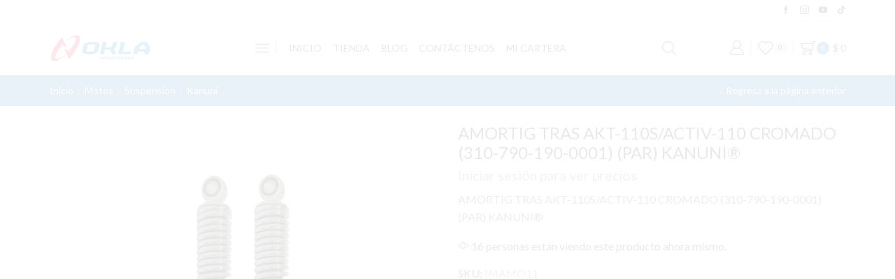

--- FILE ---
content_type: text/html; charset=UTF-8
request_url: https://importadoraokla.com/product/32/
body_size: 78792
content:
<!DOCTYPE html><html lang="es" xmlns="http://www.w3.org/1999/xhtml" prefix="og: http://ogp.me/ns# fb: http://www.facebook.com/2008/fbml" ><head><script data-no-optimize="1">var litespeed_docref=sessionStorage.getItem("litespeed_docref");litespeed_docref&&(Object.defineProperty(document,"referrer",{get:function(){return litespeed_docref}}),sessionStorage.removeItem("litespeed_docref"));</script>  <script type="litespeed/javascript">(function(w,d,s,l,i){w[l]=w[l]||[];w[l].push({'gtm.start':new Date().getTime(),event:'gtm.js'});var f=d.getElementsByTagName(s)[0],j=d.createElement(s),dl=l!='dataLayer'?'&l='+l:'';j.async=!0;j.src='https://www.googletagmanager.com/gtm.js?id='+i+dl;f.parentNode.insertBefore(j,f)})(window,document,'script','dataLayer','GTM-WCVVZLT9')</script> <meta charset="UTF-8" /><meta name="viewport" content="width=device-width, initial-scale=1.0, maximum-scale=1.0, user-scalable=0"/><meta name='robots' content='index, follow, max-image-preview:large, max-snippet:-1, max-video-preview:-1' /> <script data-cfasync="false" data-pagespeed-no-defer>var gtm4wp_datalayer_name = "dataLayer";
	var dataLayer = dataLayer || [];</script> <title>AMORTIG TRAS AKT-110S/ACTIV-110 CROMADO (310-790-190-0001) (PAR) KANUNI® - Importadora Okla</title><link rel="canonical" href="https://importadoraokla.com/product/32/" /><meta property="og:locale" content="es_ES" /><meta property="og:type" content="article" /><meta property="og:title" content="AMORTIG TRAS AKT-110S/ACTIV-110 CROMADO (310-790-190-0001) (PAR) KANUNI® - Importadora Okla" /><meta property="og:description" content="AMORTIG TRAS AKT-110S/ACTIV-110 CROMADO (310-790-190-0001) (PAR) KANUNI®" /><meta property="og:url" content="https://importadoraokla.com/product/32/" /><meta property="og:site_name" content="Importadora Okla" /><meta property="article:publisher" content="https://www.facebook.com/oklaimportadora" /><meta property="article:modified_time" content="2025-12-03T02:46:38+00:00" /><meta name="twitter:card" content="summary_large_image" /> <script type="application/ld+json" class="yoast-schema-graph">{"@context":"https://schema.org","@graph":[{"@type":"WebPage","@id":"https://importadoraokla.com/product/32/","url":"https://importadoraokla.com/product/32/","name":"AMORTIG TRAS AKT-110S/ACTIV-110 CROMADO (310-790-190-0001) (PAR) KANUNI® - Importadora Okla","isPartOf":{"@id":"https://importadoraokla.com/#website"},"primaryImageOfPage":{"@id":"https://importadoraokla.com/product/32/#primaryimage"},"image":{"@id":"https://importadoraokla.com/product/32/#primaryimage"},"thumbnailUrl":"https://importadoraokla.com/wp-content/uploads/2024/12/32.jpg","datePublished":"2023-12-08T09:38:21+00:00","dateModified":"2025-12-03T02:46:38+00:00","breadcrumb":{"@id":"https://importadoraokla.com/product/32/#breadcrumb"},"inLanguage":"es","potentialAction":[{"@type":"ReadAction","target":["https://importadoraokla.com/product/32/"]}]},{"@type":"ImageObject","inLanguage":"es","@id":"https://importadoraokla.com/product/32/#primaryimage","url":"https://importadoraokla.com/wp-content/uploads/2024/12/32.jpg","contentUrl":"https://importadoraokla.com/wp-content/uploads/2024/12/32.jpg","width":800,"height":800},{"@type":"BreadcrumbList","@id":"https://importadoraokla.com/product/32/#breadcrumb","itemListElement":[{"@type":"ListItem","position":1,"name":"Portada","item":"https://importadoraokla.com/"},{"@type":"ListItem","position":2,"name":"Tienda","item":"https://importadoraokla.com/tienda/"},{"@type":"ListItem","position":3,"name":"AMORTIG TRAS AKT-110S/ACTIV-110 CROMADO (310-790-190-0001) (PAR) KANUNI®"}]},{"@type":"WebSite","@id":"https://importadoraokla.com/#website","url":"https://importadoraokla.com/","name":"Importadora Okla","description":"Importación y comercialización de repuestos para automóviles y motocicletas","publisher":{"@id":"https://importadoraokla.com/#organization"},"potentialAction":[{"@type":"SearchAction","target":{"@type":"EntryPoint","urlTemplate":"https://importadoraokla.com/?s={search_term_string}"},"query-input":{"@type":"PropertyValueSpecification","valueRequired":true,"valueName":"search_term_string"}}],"inLanguage":"es"},{"@type":"Organization","@id":"https://importadoraokla.com/#organization","name":"Importadora Okla","url":"https://importadoraokla.com/","logo":{"@type":"ImageObject","inLanguage":"es","@id":"https://importadoraokla.com/#/schema/logo/image/","url":"https://importadoraokla.com/wp-content/uploads/2024/07/NUEVA-Marca-Okla.png","contentUrl":"https://importadoraokla.com/wp-content/uploads/2024/07/NUEVA-Marca-Okla.png","width":4850,"height":2360,"caption":"Importadora Okla"},"image":{"@id":"https://importadoraokla.com/#/schema/logo/image/"},"sameAs":["https://www.facebook.com/oklaimportadora","https://www.instagram.com/importadoraokla/"]}]}</script>  <script type='application/javascript'  id='pys-version-script'>console.log('PixelYourSite Free version 11.1.3');</script> <link rel="alternate" type="application/rss+xml" title="Importadora Okla &raquo; Feed" href="https://importadoraokla.com/feed/" /><link rel="alternate" type="application/rss+xml" title="Importadora Okla &raquo; Feed de los comentarios" href="https://importadoraokla.com/comments/feed/" /><link rel="alternate" type="application/rss+xml" title="Importadora Okla &raquo; Comentario AMORTIG TRAS AKT-110S/ACTIV-110 CROMADO (310-790-190-0001) (PAR) KANUNI® del feed" href="https://importadoraokla.com/product/32/feed/" /><style id='wp-img-auto-sizes-contain-inline-css' type='text/css'>img:is([sizes=auto i],[sizes^="auto," i]){contain-intrinsic-size:3000px 1500px}
/*# sourceURL=wp-img-auto-sizes-contain-inline-css */</style><style id="litespeed-ccss">:root{--wp--preset--aspect-ratio--square:1;--wp--preset--aspect-ratio--4-3:4/3;--wp--preset--aspect-ratio--3-4:3/4;--wp--preset--aspect-ratio--3-2:3/2;--wp--preset--aspect-ratio--2-3:2/3;--wp--preset--aspect-ratio--16-9:16/9;--wp--preset--aspect-ratio--9-16:9/16;--wp--preset--color--black:#000;--wp--preset--color--cyan-bluish-gray:#abb8c3;--wp--preset--color--white:#fff;--wp--preset--color--pale-pink:#f78da7;--wp--preset--color--vivid-red:#cf2e2e;--wp--preset--color--luminous-vivid-orange:#ff6900;--wp--preset--color--luminous-vivid-amber:#fcb900;--wp--preset--color--light-green-cyan:#7bdcb5;--wp--preset--color--vivid-green-cyan:#00d084;--wp--preset--color--pale-cyan-blue:#8ed1fc;--wp--preset--color--vivid-cyan-blue:#0693e3;--wp--preset--color--vivid-purple:#9b51e0;--wp--preset--gradient--vivid-cyan-blue-to-vivid-purple:linear-gradient(135deg,rgba(6,147,227,1) 0%,#9b51e0 100%);--wp--preset--gradient--light-green-cyan-to-vivid-green-cyan:linear-gradient(135deg,#7adcb4 0%,#00d082 100%);--wp--preset--gradient--luminous-vivid-amber-to-luminous-vivid-orange:linear-gradient(135deg,rgba(252,185,0,1) 0%,rgba(255,105,0,1) 100%);--wp--preset--gradient--luminous-vivid-orange-to-vivid-red:linear-gradient(135deg,rgba(255,105,0,1) 0%,#cf2e2e 100%);--wp--preset--gradient--very-light-gray-to-cyan-bluish-gray:linear-gradient(135deg,#eee 0%,#a9b8c3 100%);--wp--preset--gradient--cool-to-warm-spectrum:linear-gradient(135deg,#4aeadc 0%,#9778d1 20%,#cf2aba 40%,#ee2c82 60%,#fb6962 80%,#fef84c 100%);--wp--preset--gradient--blush-light-purple:linear-gradient(135deg,#ffceec 0%,#9896f0 100%);--wp--preset--gradient--blush-bordeaux:linear-gradient(135deg,#fecda5 0%,#fe2d2d 50%,#6b003e 100%);--wp--preset--gradient--luminous-dusk:linear-gradient(135deg,#ffcb70 0%,#c751c0 50%,#4158d0 100%);--wp--preset--gradient--pale-ocean:linear-gradient(135deg,#fff5cb 0%,#b6e3d4 50%,#33a7b5 100%);--wp--preset--gradient--electric-grass:linear-gradient(135deg,#caf880 0%,#71ce7e 100%);--wp--preset--gradient--midnight:linear-gradient(135deg,#020381 0%,#2874fc 100%);--wp--preset--font-size--small:13px;--wp--preset--font-size--medium:20px;--wp--preset--font-size--large:36px;--wp--preset--font-size--x-large:42px;--wp--preset--font-family--inter:"Inter",sans-serif;--wp--preset--font-family--cardo:Cardo;--wp--preset--spacing--20:.44rem;--wp--preset--spacing--30:.67rem;--wp--preset--spacing--40:1rem;--wp--preset--spacing--50:1.5rem;--wp--preset--spacing--60:2.25rem;--wp--preset--spacing--70:3.38rem;--wp--preset--spacing--80:5.06rem;--wp--preset--shadow--natural:6px 6px 9px rgba(0,0,0,.2);--wp--preset--shadow--deep:12px 12px 50px rgba(0,0,0,.4);--wp--preset--shadow--sharp:6px 6px 0px rgba(0,0,0,.2);--wp--preset--shadow--outlined:6px 6px 0px -3px rgba(255,255,255,1),6px 6px rgba(0,0,0,1);--wp--preset--shadow--crisp:6px 6px 0px rgba(0,0,0,1)}.woocommerce form .form-row .required{visibility:visible}.woocommerce form .form-row .required{visibility:visible}*{padding:0;margin:0}img{max-width:100%;height:auto}html{font-family:sans-serif;-ms-text-size-adjust:100%;-webkit-text-size-adjust:100%;font-size:14px;margin-right:0!important}body{--et_font-color:#555;margin:0;font-family:-apple-system,system-ui,BlinkMacSystemFont,"Segoe UI",Verdana,sans-serif,"Apple Color Emoji","Segoe UI Emoji","Segoe UI Symbol";-webkit-font-smoothing:antialiased;-moz-osx-font-smoothing:grayscale;font-size:14px;color:var(--et_font-color)!important;height:auto!important;background-color:var(--et_container-bg-color,transparent);--product-stock-step-1-active-color:var(--et_green-color);--product-stock-step-2-active-color:var(--et_orange-color);--product-stock-step-3-active-color:var(--et_red-color);--h1-size-proportion:2.5714;--h2-size-proportion:1.7142;--h3-size-proportion:1.7142;--h4-size-proportion:1.2857;--h5-size-proportion:1;--h6-size-proportion:.8571;--h1-line-height:1.2;--h2-line-height:var(--h1-line-height);--h3-line-height:var(--h1-line-height);--h4-line-height:var(--h1-line-height);--h5-line-height:var(--h1-line-height);--h6-line-height:var(--h1-line-height);--product-title-size-proportion:1.14;--product-title-line-height:1.5;--et_main-color:#888;--et_dark-color:#222;--et_active-color:#a4004f;--et_red-color:#c62828;--et_green-color:#2e7d32;--et_blue-color:#1565c0;--et_orange-color:#f57f17;--et_yellow-color:#fdd835;--et_border-color:#e1e1e1;--et_light-color:#f7f7f7;--et_light-color2:#f2f2f2;--et_white-2-dark:#fff;--et_dark-2-white:#222;--et_select-arrow-closed:url([data-uri]);--et_select-arrow-opened:url([data-uri]);--et_404-page-bg-image:url('/wp-content/images/404.png');--et_link-color:var(--et_dark-2-white);--et_link-hover-color:var(--et_main-color);--et_btn-color:var(--et_dark-2-white);--et_btn-bg-color:var(--et_light-color2);--et_btn-br-color:var(--et_light-color2);--et_btn-color-hover:#fff;--et_btn-bg-color-hover:var(--et_active-color);--et_btn-br-color-hover:var(--et_active-color);--et_btn-bordered-color:var(--et_dark-color);--et_btn-bordered-bg-color:transparent;--et_btn-bordered-br-color:var(--et_border-color);--et_btn-bordered-color-hover:var(--et_dark-color);--et_btn-bordered-bg-color-hover:#fff;--et_btn-bordered-br-color-hover:var(--et_border-color);--et_btn-active-color:#fff;--et_btn-active-bg-color:var(--et_active-color);--et_btn-active-br-color:var(--et_active-color);--et_btn-active-color-hover:#fff;--et_btn-active-bg-color-hover:var(--et_active-color);--et_btn-active-br-color-hover:var(--et_active-color);--et_btn-light-color:#fff;--et_btn-light-bg-color:var(--et_btn-bg-color);--et_btn-light-br-color:var(--et_border-color);--et_btn-light-text-transform:uppercase;--et_btn-light-color-hover:#fff;--et_btn-light-bg-color-hover:var(--et_active-color);--et_btn-light-br-color-hover:var(--et_active-color);--et_btn-dark-color:#fff;--et_btn-dark-bg-color:var(--et_dark-color);--et_btn-dark-br-color:var(--et_dark-color);--et_btn-dark-color-hover:#fff;--et_btn-dark-bg-color-hover:#4c4c4c;--et_btn-dark-br-color-hover:#4c4c4c;--et_dark-2-white-0:rgba(0,0,0,0);--et_dark-2-white-01:rgba(0,0,0,.1);--et_dark-2-white-02:rgba(0,0,0,.2);--et_dark-2-white-03:rgba(0,0,0,.3);--et_dark-2-white-08:rgba(0,0,0,.8);--et_dark-2-white-002:rgba(0,0,0,.02);--et_white-2-dark-0:rgba(255,255,255,0);--et_white-2-dark-01:rgba(255,255,255,.1);--et_white-2-dark-05:rgba(255,255,255,.5);--et_white-2-dark-07:rgba(255,255,255,.7);--et_white-2-dark-09:rgba(255,255,255,.9);--et_dark-2-light-dark:var(--et_dark-color);--et_white-2-light-dark:#fff}header,nav{display:block}a{background-color:transparent}h1{margin:0 0 .67em}ul{margin-top:0;margin-bottom:10px}ul ul{margin-bottom:0}h1{margin-top:0;font-size:calc(var(--h1-size-proportion)*1rem);line-height:var(--h1-line-height);font-weight:400;margin-bottom:.5rem;color:var(--et_dark-2-white)}h2{line-height:var(--h2-line-height);color:var(--et_dark-2-white)}h2{margin-top:0;font-size:calc(var(--h2-size-proportion)*1rem);font-weight:400;margin-bottom:.7rem}p{margin-bottom:1.43rem;line-height:var(--p-line-height,1.6);font-size:var(--p-font-size,1.14rem)}.type-product ul{margin-bottom:1.43em}.type-product li{margin-bottom:.5em;line-height:1.8;font-size:1.14rem}.type-product ul{padding-left:20px}body ::-webkit-scrollbar{width:3px;height:3px;background:var(--et_border-color)}body ::-webkit-scrollbar-thumb{background:#bbb}.et-overflow-hidden{overflow:hidden}.page-wrapper{position:relative;z-index:1;background-color:var(--et_container-bg-color,transparent)}.template-container{position:relative;overflow:hidden}.etheme-sticky-panel.outside{opacity:0;visibility:hidden;-webkit-transform:translateY(100%);transform:translateY(100%)}.a-center{text-align:center}.screen-reader-text{clip:rect(1px,1px,1px,1px);height:1px;overflow:hidden;position:absolute!important;width:1px;word-wrap:normal!important}.et-cookies-popup-wrapper{background:#fff;z-index:1000;margin:15px;padding:30px;border:1px solid #e1e1e1;-webkit-animation-duration:.5s;animation-duration:.5s}.et-cookies-popup-wrapper .close{margin:15px;line-height:1}.et-cookies-popup-wrapper .cookies-button{height:auto}.et-cookies-popup-wrapper .cookies-button:only-child{margin-top:30px}.et-cookies-popup-wrapper.right.left{display:-webkit-box;display:-ms-flexbox;display:flex;-webkit-box-align:center;-ms-flex-align:center;align-items:center;-webkit-box-pack:justify;-ms-flex-pack:justify;justify-content:space-between;-ms-flex-wrap:wrap;flex-wrap:wrap}.et-cookies-popup-wrapper.right.left .cookies-button{margin-top:0;-webkit-margin-start:15px;margin-inline-start:15px}@media only screen and (max-width:768px){.et-cookies-popup-wrapper.right.left .cookies-content{-ms-flex-preferred-size:100%;flex-basis:100%}.et-cookies-popup-wrapper.right.left .cookies-button{-webkit-margin-start:0;margin-inline-start:0;margin-top:15px}}html{font-family:sans-serif;-ms-text-size-adjust:100%;-webkit-text-size-adjust:100%}header,nav{display:block}strong{font-weight:700}small{font-size:75%}img{border:0;vertical-align:middle}svg:not(:root){overflow:hidden}button,input,select,textarea{color:inherit;font:inherit;margin:0}button{overflow:visible}button,select{text-transform:none}button,input[type=submit]{-webkit-appearance:button}button::-moz-focus-inner,input::-moz-focus-inner{border:0;padding:0}input{line-height:normal}input[type=checkbox]{-webkit-box-sizing:border-box;box-sizing:border-box;padding:0}textarea{overflow:auto}*,:after,:before{-webkit-box-sizing:border-box;box-sizing:border-box}body{line-height:1.42857143;background-color:#fff}button,input,select,textarea{font-family:inherit;font-size:inherit;line-height:inherit}.container{margin-right:auto;margin-left:auto;padding-left:15px;padding-right:15px}@media (min-width:768px){.container{width:750px}}@media (min-width:992px){.container{width:970px}}@media (min-width:1200px){.container,.et-container,div.container{width:100%}}.row{margin-left:-15px;margin-right:-15px}.col-lg-6,.col-md-12,.col-md-6,.col-sm-12{position:relative;min-height:1px;padding-left:15px;padding-right:15px}@media (min-width:768px){.col-sm-12{float:left}.col-sm-12{width:100%}}@media (min-width:992px){.col-md-12,.col-md-6{float:left}.col-md-12{width:100%}.col-md-6{width:50%}}@media (min-width:1200px){.col-lg-6{float:left}.col-lg-6{width:50%}}label{display:inline-block;max-width:100%;margin-bottom:5px}input[type=checkbox]{margin:4px 0 0;line-height:normal}.form-control{display:block;width:100%;height:34px;padding:6px 12px;font-size:14px;line-height:1.42857143;color:#555;background-color:var(--et_container-bg-color,#fff);background-image:none;border:1px solid #ccc;border-radius:4px;-webkit-box-shadow:inset 0 1px 1px rgba(0,0,0,.075);box-shadow:inset 0 1px 1px rgba(0,0,0,.075)}.form-control::-moz-placeholder{color:#999;opacity:1}.form-control:-ms-input-placeholder{color:#999}.form-control::-webkit-input-placeholder{color:#999}.form-control::-ms-expand{border:0;background-color:transparent}.container:after,.container:before,.row:after,.row:before{content:" ";display:table}.container:after,.row:after{clear:both}.hidden{display:none!important}.btn,.button,form button,input[type=submit]{display:inline-block;border-radius:0;border:1px solid var(--et_btn-br-color);color:var(--et_btn-color);-webkit-text-fill-color:currentColor;text-transform:uppercase;font-size:var(--et_btn-size,.85rem);text-align:center;line-height:1;padding:.75rem 2.2rem;height:var(--et_inputs-height,2.642rem);background-color:var(--et_btn-bg-color);-webkit-backface-visibility:hidden;backface-visibility:hidden;-webkit-box-sizing:border-box;box-sizing:border-box}input[type=submit]{height:auto}.btn.black,.form-submit input[type=submit]{background-color:var(--et_btn-dark-bg-color);border:1px solid var(--et_btn-dark-br-color);color:var(--et_btn-dark-color);-webkit-text-fill-color:currentColor}.woocommerce-Button{height:auto;color:var(--et_btn-color);background-color:var(--et_btn-bg-color);border-color:var(--et_btn-br-color)}.btn-checkout,.mini-cart-buttons .btn-checkout{color:var(--et_btn-active-color);background-color:var(--et_btn-active-bg-color);border-color:var(--et_btn-active-br-color)}.et-loader{position:relative;margin:0 auto}body>.et-loader{background-color:var(--et_white-2-dark-09);height:100%;width:100%;position:fixed;left:0;top:0;right:0;bottom:0;opacity:0}.et-loader-img{position:absolute;top:50%;left:50%;-webkit-transform:translate(-50%,-50%);transform:translate(-50%,-50%)}.et-preloader-on>.et-loader{opacity:1;z-index:1000;position:fixed}input[type=checkbox]{display:inline-block;border-radius:0;padding:0;position:relative;margin-right:4px;width:var(--et_inputs-radio-size);height:var(--et_inputs-radio-size)}select{padding:0 2.9em 0 1em;color:var(--et_main-color);height:var(--et_inputs-height,2.642rem);line-height:2rem;max-width:100%;display:block;overflow:hidden;white-space:nowrap;text-overflow:ellipsis;text-align:start;position:relative;border:1px solid var(--et_inputs-border-color,var(--et_border-color));border-radius:var(--et_inputs-border-radius,0);-webkit-appearance:none;-moz-appearance:none;background-color:var(--et_inputs-bg-color,var(--et_white-2-light-dark));background-position:calc(100% - 12px) 50%;background-repeat:no-repeat;background-image:var(--et_select-arrow-closed);background-size:var(--et_select-arrow-size,10px)}select::-ms-expand{display:none}input[type=email],input[type=password],input[type=text],textarea{border:1px solid var(--et_inputs-border-color,var(--et_border-color));background-color:var(--et_inputs-bg-color,var(--et_white-2-light-dark));outline:0;border-radius:var(--et_inputs-border-radius,0);width:100%;color:var(--et_dark-2-white);font-size:1.14rem;-webkit-box-shadow:none;box-shadow:none;text-align:start}input[type=email],input[type=password],input[type=text]{height:var(--et_inputs-height,2.642rem);line-height:2rem;padding:0 1.07em;-webkit-appearance:none}textarea{padding:1.07em;line-height:1.5;font-size:1.14rem}input.form-control:-moz-placeholder,input.form-control:-ms-input-placeholder,input.form-control::-moz-placeholder,input.form-control::-webkit-input-placeholder,input:-moz-placeholder,input:-ms-input-placeholder,input::-moz-placeholder,input::-webkit-input-placeholder{color:var(--et_main-color)}.form-control{-webkit-appearance:none}a{text-decoration:none;-webkit-text-decoration-skip-ink:none;text-decoration-skip-ink:none;color:var(--et_link-color)}.header-wrapper{position:relative;width:100%}.header-wrapper,.mobile-header-wrapper{z-index:5}.mobile-header-wrapper .mob-align-center{text-align:center}.mobile-header-wrapper .mob-justify-content-start{-webkit-box-pack:start;-ms-flex-pack:start;justify-content:flex-start;text-align:start}.mobile-header-wrapper .mob-justify-content-end{-webkit-box-pack:end;-ms-flex-pack:end;justify-content:flex-end;text-align:end}.mobile-header-wrapper .mob-justify-content-center{-webkit-box-pack:center;-ms-flex-pack:center;justify-content:center;text-align:center}.et_connect-block-sep{opacity:.5}.et_connect-block-sep:after{content:"02"}.et_connect-block-sep{font-family:auto}.site-header{font-size:14px}.et_b-icon svg,.site-header svg{fill:currentColor}.et_b-icon svg{width:1em}.et_b-icon svg{height:1em}.site-header ul{list-style:none}.site-header .menu{margin-bottom:0}.site-header .et-wrap-columns{width:calc(100% + 30px);margin-left:-15px;margin-right:-15px}.header-main,.header-top{position:relative;font-size:var(--content-zoom,100%)}.site-header .et_b_header-logo.et_element-top-level span.fixed{display:none}.et-content-dropdown:not(.static),.et-content_toggle:not(.static){position:relative}.et-mini-content{font-size:var(--content-zoom)}.et-mini-content .product_list_widget{color:currentColor}.et-mini-content{text-transform:none;text-align:start;color:var(--et_dark-2-white);background-color:var(--et_white-2-dark);top:100%;position:absolute;z-index:9999;opacity:0;visibility:hidden}.et-mini-content:not(.active)::-webkit-scrollbar{display:none}.et-mini-content .et-close{padding:13px;border-radius:50%;color:var(--et_dark-2-white);-webkit-text-fill-color:currentColor;line-height:1;display:-webkit-inline-box;display:-ms-inline-flexbox;display:inline-flex;margin:9px;background:var(--et_white-2-dark)}.et-mini-content .menu li{padding:8px 0}.et-mini-content .menu li:first-child{padding-top:0}.et-mini-content .menu li:last-child{padding-bottom:0}.et-mini-content .menu li a{color:currentColor}.et_b_header-socials a{color:currentColor;border-radius:inherit}.et_b_header-account>a,.et_b_header-cart>a,.et_b_header-wishlist>a{-webkit-text-fill-color:currentColor}.et_b_header-wishlist{position:relative}.et_b_header-socials a{font-size:var(--content-zoom);line-height:1}.et_b-loader{position:relative;width:100%;height:100%}.et_b-loader:before{content:'';border:1px solid #e1e1e1;border-left-color:#888;width:16px;height:16px;border-radius:50%;position:absolute;top:calc(50% - 8px);left:calc(50% - 8px);-webkit-animation:rotate .3s infinite linear;animation:rotate .3s infinite linear}.account-type2 .et_b-icon,.cart-type2 .et_b-icon,.wishlist-type2 .et_b-icon{display:-webkit-box;display:-ms-flexbox;display:flex;-webkit-box-pack:inherit;-ms-flex-pack:inherit;justify-content:inherit;width:100%}.et_b_header-account.et_element-top-level>a,.et_b_header-cart.et_element-top-level>a,.et_b_header-wishlist.et_element-top-level>a{-webkit-backface-visibility:hidden}.account-type2 .et_b-icon:first-child:not(:last-child)+.et-element-label,.cart-type2 .et_b-icon:first-child:not(:last-child)+.et-element-label,.wishlist-type2 .et_b-icon:first-child:not(:last-child)+.et-element-label{padding-top:5px}.account-type2 .et-element-label,.cart-type2 .et-element-label,.wishlist-type2 .et-element-label{padding:0;line-height:1}.et-quantity{--et-quantity-proportion:1.5em;font-size:.75em;position:relative;-webkit-text-fill-color:currentColor;display:-webkit-inline-box;display:-ms-inline-flexbox;display:inline-flex;-webkit-box-align:center;-ms-flex-align:center;align-items:center;-webkit-box-pack:center;-ms-flex-pack:center;justify-content:center;border-radius:50%;line-height:.75em;width:var(--et-quantity-proportion);height:var(--et-quantity-proportion);text-align:center}.et_element>.et-quantity{display:none}.et-content-right .et-mini-content{right:0}.et-content-left .et-mini-content{left:0}.et_b_header-socials.et_element-top-level a:first-of-type{margin-left:0!important}.et_b_header-socials.et_element-top-level a:last-of-type{margin-right:0!important}.et-quantity-right .et-quantity{top:0;margin-left:1px}.et-quantity{top:-7px;margin-left:-7px}.et_col-xs-offset-5{margin-left:41.66666667%}.et_col-xs-offset-0{margin-left:0}.et_column{float:left}.content-page{padding-bottom:5.65em}.align-start{text-align:start}.text-center{text-align:center}.justify-content-start{-webkit-box-pack:start;-ms-flex-pack:start;justify-content:flex-start}.justify-content-end{-webkit-box-pack:end;-ms-flex-pack:end;justify-content:flex-end}.justify-content-center{-webkit-box-pack:center;-ms-flex-pack:center;justify-content:center;text-align:center}.justify-content-inherit{-webkit-box-pack:inherit;-ms-flex-pack:inherit;justify-content:inherit;text-align:inherit}.align-items-center{-webkit-box-align:center;-ms-flex-align:center;align-items:center}.valign-center{vertical-align:middle}.full-width{width:100%}.flex{display:-webkit-box;display:-ms-flexbox;display:flex}.flex-inline{display:-webkit-inline-box;display:-ms-inline-flexbox;display:inline-flex}.flex-row{-webkit-box-orient:horizontal;-webkit-box-direction:normal;-ms-flex-direction:row;flex-direction:row}.flex-wrap{-ms-flex-wrap:wrap;flex-wrap:wrap}.flex-nowrap{-ms-flex-wrap:nowrap;flex-wrap:nowrap}.inline-block{display:inline-block}@media only screen and (max-width:992px){.mob-hide{display:none}.mob-full-width{width:100%!important}.mob-align-center{text-align:center}.mob-justify-content-start{-webkit-box-pack:start;-ms-flex-pack:start;justify-content:flex-start;text-align:start}.mob-justify-content-end{-webkit-box-pack:end;-ms-flex-pack:end;justify-content:flex-end;text-align:end}.mob-justify-content-center{-webkit-box-pack:center;-ms-flex-pack:center;justify-content:center;text-align:center}}.et-svg,.et_b-icon{display:-webkit-inline-box;display:-ms-inline-flexbox;display:inline-flex;position:relative;-webkit-box-align:center;-ms-flex-align:center;align-items:center}.et-svg svg,.et_b-icon svg{overflow:visible}.et_b-icon svg,.et_b_header-socials svg{fill:currentColor}.et_b-icon+span,span+.et-element-label,span+.et-total{padding-left:5px}.mtips{position:relative;z-index:1000}.mtips span.mt-mes{position:absolute!important;background:var(--et_white-2-dark);white-space:nowrap;color:var(--et_dark-2-white);padding:7px 12px!important;top:100%;font-weight:300;margin-top:10px;left:50%;-webkit-transform:translateX(-50%);transform:translateX(-50%);border-radius:2px;font-size:12px;height:11px;line-height:11px;border:1px solid var(--et_border-color);-webkit-box-sizing:content-box;box-sizing:content-box;text-transform:none}.mtips:not(:hover) span.mt-mes{-webkit-transform:translateY(-7px) translateX(-50%);transform:translateY(-7px) translateX(-50%);opacity:0;visibility:hidden}.mtips.mtips-top span.mt-mes{top:auto;bottom:100%;margin-top:0;margin-bottom:10px}.mtips.mtips-top:not(:hover) span.mt-mes{-webkit-transform:translateY(7px) translateX(-50%);transform:translateY(7px) translateX(-50%)}.clear{clear:both}.et_col-xs-1{width:8.33333%}.et_col-xs-2{width:16.6667%}.et_col-xs-3{width:25%}.et_col-xs-5{width:41.6667%}.et_col-xs-6{width:50%}.et_col-xs-7{width:58.3333%}.et-container:after,.et-container:before{content:'';display:table}.et-container:after{clear:both}.et-container{width:100%;max-width:1170px;margin:0 auto;padding-left:15px;padding-right:15px;-webkit-box-sizing:border-box;box-sizing:border-box}.et-row-container.et-container .et-wrap-columns{margin-left:-15px;margin-right:-15px;clear:both}.et_column{min-height:1px;position:relative;padding-right:15px;padding-left:15px}@media (min-width:768px){.container{max-width:100%}.et-container{max-width:750px}}@media only screen and (min-width:992px){.et-container{max-width:970px}}@media only screen and (max-width:992px){.mob-hide{display:none}}@media only screen and (max-width:480px){.content-page{padding-bottom:2.55em}html{font-size:13px}body{font-size:1rem}}.pos-absolute{position:absolute}.pos-fixed{position:fixed}.pos-relative{position:relative}.pos-absolute.top{top:0}.pos-fixed.bottom{bottom:0}.pos-static{position:static}.pos-absolute.right,.pos-fixed.right{right:0}.pos-fixed.left{left:0}.pos-absolute.full-right{right:100%}.pos-absolute.full-left{left:100%}ul.menu-social-icons{padding-left:0;padding-right:0;margin-bottom:0;isolation:isolate}ul.menu-social-icons li{float:left;position:relative;list-style:none;line-height:1;margin-bottom:0}ul.menu-social-icons li a{padding:3px 10px}ul.menu-social-icons i{position:relative;z-index:2;font-style:normal}ul.menu-social-icons li:first-child a{padding-left:0}ul.menu-social-icons li:last-child a{padding-right:0}.et-notify:before{font-family:xstore-icons;margin-right:5px}.et-notify{position:fixed;top:0;background:var(--et_border-color);color:#fff;z-index:10010;margin:5px;font-size:1rem;padding:15px 30px;border-radius:3px;-webkit-box-shadow:0 4px 10px 0 rgba(3,3,3,.1);box-shadow:0 4px 10px 0 rgba(3,3,3,.1)}@media only screen and (min-width:769px){.et-notify{margin:30px}}.et-notify:empty{display:none}.et-notify:not(.removing){-webkit-animation:fadeIn .3s linear,et-rtl .3s linear;animation:fadeIn .3s linear,et-rtl .3s linear}.nav-sublist-dropdown{position:absolute;top:100%;left:var(--menu-main-sublist-offset-left,0);right:var(--menu-main-sublist-offset-right,auto);z-index:-1;display:none;-webkit-animation:fadeOut;animation:fadeOut;width:var(--menu-sublist-width,18em);padding:2.14em;background-color:var(--et-sublist-background,var(--et_white-2-dark));border-radius:var(--et-sublist-border-radius,0);text-align:left;text-align:start;border:1px solid var(--et-sublist-border-color,var(--et_border-color));-webkit-box-sizing:border-box;box-sizing:border-box}.nav-sublist-dropdown .container{width:auto;padding:0}.nav-sublist-dropdown .item-link{display:block;font-size:1rem;padding:.72em 0}.nav-sublist-dropdown ul{padding-left:0;display:block;width:100%}.nav-sublist-dropdown ul>li{position:relative;display:inline-block;width:100%}.item-design-dropdown .nav-sublist-dropdown{padding:var(--menu-sublist-padding-top,1em) 0 var(--menu-sublist-padding-bottom,1em)}.item-design-dropdown .nav-sublist-dropdown ul>li.menu-item-has-children{position:relative}.item-design-dropdown .nav-sublist-dropdown ul>li.menu-item-has-children>a{position:static}.item-design-dropdown .nav-sublist-dropdown ul>li.menu-item-has-children>a:after{content:"\e904";font-size:10px;font-family:xstore-icons;position:absolute;right:2.5em;top:50%;-webkit-transform:translateY(-50%);transform:translateY(-50%)}.item-design-dropdown .nav-sublist-dropdown ul>li.menu-item-has-children>.nav-sublist{display:var(--submenu-display,none);-webkit-animation:fadeOut;animation:fadeOut}.item-design-dropdown .nav-sublist-dropdown ul>li>a{width:100%;font-size:1.14rem;-webkit-box-sizing:border-box;box-sizing:border-box;padding:var(--menu-sublist-padding-v,.6em) var(--menu-sublist-padding-h,1.9em)}.item-design-dropdown .nav-sublist-dropdown ul>li ul{position:var(--menu-sublist-position,absolute);top:var(--menu-sublist-top-offset,-1.07em);border:var(--menu-sublist-border,1px solid var(--et-sublist-border-color,var(--et_border-color)));z-index:var(--menu-sublist-z-index,0);left:var(--submenu-offset-left,100%);right:var(--submenu-offset-right,auto)}.item-design-dropdown .nav-sublist-dropdown ul>li .nav-sublist ul{background-color:var(--et-sublist-background,var(--et_white-2-dark));border-radius:var(--et-sublist-border-radius,0);padding:var(--menu-sublist-padding-top,1em) 0 var(--menu-sublist-padding-bottom,1em);width:100%;-webkit-animation-name:var(--dropdown-animation-name,fadeIn);animation-name:var(--dropdown-animation-name,fadeIn);-webkit-animation-duration:var(--dropdown-animation-duration,.2s);animation-duration:var(--dropdown-animation-duration,.2s)}.menu-item-has-children{position:relative}.swiper-entry{position:relative;--arrow-size:50px;isolation:isolate}.swipers-couple-wrapper{z-index:0}@media screen and (max-width:1024px){.swiper-entry{--arrow-size:40px}}.swiper-slide{-ms-flex:0 0 auto;-ms-flex-negative:0;flex-shrink:0;width:100%;height:100%;position:relative;list-style:none}.et-icon{font-family:xstore-icons!important;speak:never;font-style:normal;font-weight:400;font-variant:normal;text-transform:none;line-height:1;-webkit-font-smoothing:antialiased;-moz-osx-font-smoothing:grayscale}.et-facebook:before{content:"\e10"}.et-pinterest:before{content:"\e16"}.et-whatsapp:before{content:"\e25"}.et-right-arrow:before{content:"\e904"}.et-view:before{content:"\e907"}.et-right-arrow-2:before{content:"\e948"}@-webkit-keyframes fadeIn{0%{opacity:0;visibility:hidden}100%{opacity:1;visibility:visible}}@keyframes fadeIn{0%{opacity:0;visibility:hidden}100%{opacity:1;visibility:visible}}@-webkit-keyframes fadeOut{0%{opacity:1;visibility:visible}100%{opacity:0;visibility:hidden}}@keyframes fadeOut{0%{opacity:1;visibility:visible}100%{opacity:0;visibility:hidden}}@-webkit-keyframes fadeInUp{0%{opacity:0;-webkit-transform:translate3d(0,100%,0);transform:translate3d(0,100%,0)}100%{opacity:1;-webkit-transform:none;transform:none}}@keyframes fadeInUp{0%{opacity:0;-webkit-transform:translate3d(0,100%,0);transform:translate3d(0,100%,0)}100%{opacity:1;-webkit-transform:none;transform:none}}@-webkit-keyframes rotate{100%{-webkit-transform:rotate(360deg);transform:rotate(360deg)}}@keyframes rotate{100%{-webkit-transform:rotate(360deg);transform:rotate(360deg)}}@-webkit-keyframes et-rtl{0%{-webkit-transform:translateX(7px);transform:translateX(7px)}100%{-webkit-transform:translateX(0);transform:translateX(0)}}@keyframes et-rtl{0%{-webkit-transform:translateX(7px);transform:translateX(7px)}100%{-webkit-transform:translateX(0);transform:translateX(0)}}button::-moz-focus-inner{padding:0;border:0}.single-product .product_title{display:block}.woocommerce-breadcrumb{list-style:none;display:block;width:100%;padding:0;margin:0;color:var(--et_main-color)}.woocommerce-breadcrumb a{padding:0 1px}.woocommerce-breadcrumb a{color:var(--et_main-color)}.woocommerce-breadcrumb .delimeter,.woocommerce-breadcrumb a{display:inline-block}.woocommerce-breadcrumb{text-transform:capitalize}.single-product .bc-type-left2 .delimeter:last-child{display:none}.page-heading{padding:.85em;text-align:center;background-repeat:no-repeat;background-position:center center}.bc-type-left2 .a-center{text-align:start}.back-history:before,.page-heading .delimeter{font-size:.57em}.page-heading.bc-type-left2 .delimeter{font-size:.57em!important}.single-product.global-product-name-on .page-heading.bc-type-left2 .delimeter:last-child{font-size:0!important}@media only screen and (max-width:1200px){.back-history{display:none!important}}@media only screen and (max-width:992px){.page-heading{padding-left:0;padding-right:0}}@media only screen and (max-width:480px){.page-heading.bc-type-left2{padding-top:15px;padding-bottom:15px}}.bc-type-left2 .woocommerce-breadcrumb{display:inline-block;width:auto;margin-right:calc(.57em/2)}a.back-history{position:absolute;right:15px;top:0;padding:0}a.back-history:before{content:'\e902';font-family:xstore-icons;position:absolute;left:-2px;top:50%;-webkit-transform:translate(-100%,-50%);transform:translate(-100%,-50%)}.back-top{position:fixed;right:30px;bottom:30px;height:46px;width:46px;color:var(--et_dark-2-white);background-color:var(--et_white-2-light-dark);border-radius:50px;-webkit-box-shadow:inset 0 0 0 1px var(--et_border-color);box-shadow:inset 0 0 0 1px var(--et_border-color);z-index:999}.back-top:not(.backIn){opacity:0;visibility:hidden;-webkit-transform:translateY(15px);transform:translateY(15px)}.back-top svg{width:calc(100% + 2px);height:calc(100% + 2px);margin:-1px}.back-top svg path{stroke:var(--et_dark-2-white);stroke-width:4;-webkit-box-sizing:border-box;box-sizing:border-box}.back-top span{position:absolute;top:50%;left:50%;-webkit-transform:translate(-50%,-50%) rotate(-90deg);transform:translate(-50%,-50%) rotate(-90deg)}@media only screen and (max-width:480px){.back-top{right:15px;bottom:15px}}.product-content{margin-bottom:35px}.product-content .price{width:100%;margin-bottom:.5em;font-size:1.4rem;line-height:1.2;color:var(--et_main-color)}.product-content .product_title{font-size:24px;margin-bottom:.3em}.product-information{margin-bottom:30px}.product-information p{margin-bottom:1em}.product-information .woocommerce-product-details__short-description{width:100%;margin-bottom:1.07em;font-size:1.14rem}.product-information .woocommerce-product-details__short-description p:last-child{margin-bottom:0}.single-product .menu-social-icons i{z-index:0}@media only screen and (max-width:992px){.product-images{margin-bottom:40px;padding:0 15px}}@media only screen and (max-width:768px){.product-content{margin-bottom:15px}}@media only screen and (max-width:480px){.single-product .product{width:100%}}.product-share{display:-webkit-box;display:-ms-flexbox;display:flex;-webkit-box-pack:start;-ms-flex-pack:start;justify-content:flex-start;-webkit-box-align:center;-ms-flex-align:center;align-items:center}.product-share .menu-social-icons li a{font-size:1rem;padding:0 5px;color:var(--et_main-color)}.product-share .menu-social-icons li:first-child a{padding-left:5px}#reviews .comment-reply-title{text-transform:uppercase;line-height:var(--h2-line-height)}.zoom-on .main-images a.zoom{display:block}.main-images{margin-bottom:10px;position:relative;text-align:center}.woocommerce-product-gallery__image{width:100%}.product-images{position:relative}.sales-booster-live-viewing{color:var(--et_dark-2-white);margin-bottom:15px}.product_meta .products-page-cats a,.product_meta .tagged_as a{padding-left:2px}.comment-form-cookies-consent{position:relative;padding-left:20px;clear:both}.comment-form-cookies-consent #wp-comment-cookies-consent{position:absolute;left:0;top:calc(1ex - 1px);margin-top:0}body .etheme-sticky-cart{background-image:none}.etheme-sticky-cart{min-height:70px;position:fixed;left:0;right:0;bottom:0;background-color:var(--et_white-2-dark);padding:10px 15px;-webkit-box-shadow:1px 1px 10px var(--et_dark-2-white-03);box-shadow:1px 1px 10px var(--et_dark-2-white-03);z-index:4}.etheme-sticky-cart .et-container{padding-left:15px;padding-right:15px}.etheme-sticky-cart .wp-post-image{width:auto;max-height:50px}.etheme-sticky-cart .sticky_product_title{font-size:114%;-webkit-padding-start:20px;padding-inline-start:20px;-webkit-padding-end:20px;padding-inline-end:20px}.etheme-sticky-cart p.price{margin:0 10px;padding:0;background-color:transparent;white-space:nowrap}@media only screen and (max-width:480px){.etheme-sticky-cart p.price{display:-webkit-box;display:-ms-flexbox;display:flex;-webkit-box-orient:vertical;-webkit-box-direction:normal;-ms-flex-direction:column;flex-direction:column;line-height:1.1}}.comment-reply-title{font-size:1.7142em;padding-bottom:.7em;margin-bottom:0}#reviews #comments>h2,.comment-reply-title{display:block;width:100%;color:var(--et_dark-2-white);margin-bottom:0;line-height:var(--h2-line-height)}#reviews #comments>h2,span.comment-reply-title{font-size:1rem;text-transform:uppercase;border-bottom:1px solid var(--et_border-color);padding-bottom:1em;margin-bottom:1em;line-height:var(--h2-line-height)}.comment-respond{display:inline-block;width:100%}.comment-respond label{display:none}.comment-respond textarea{height:200px}.comment-respond .comment-form-author,.comment-respond .comment-form-email{width:33.33%;display:block}.comment-respond .comment-form-email{padding:0 .71em}.comment-respond .comment-form-author{-webkit-padding-end:1.42em;padding-inline-end:1.42em}.comment-respond .comment-form-rating label{margin-bottom:0}.comment-respond .comment-form-rating #rating{opacity:0}.comment-form-cookies-consent label{display:block}#review_form .comment-respond label{display:block;font-size:1.14rem}#review_form .comment-respond label .required{color:var(--et_red-color)}#review_form .comment-respond .comment-form-author,#review_form .comment-respond .comment-form-email{width:100%;display:block;padding:0}#review_form .comment-respond .comment-form-author input,#review_form .comment-respond .comment-form-email input{width:100%}#review_form #wp-comment-cookies-consent+label{display:inline-block}@media only screen and (min-width:992px){#reviews{overflow:hidden;--h2-line-height:1.4}#reviews #comments,#reviews #review_form_wrapper{width:50%}}@media only screen and (max-width:768px){.comment-respond .comment-form-author,.comment-respond .comment-form-email{width:100%;margin-left:0;margin-right:0;padding:0}}.comment-respond .comment-form-author,.comment-respond .comment-form-email{float:left}@media only screen and (min-width:992px){#reviews #review_form_wrapper{float:right;padding-left:var(--comments-columns-space,15px)}#reviews #comments{float:left;padding-right:var(--comments-columns-space,15px)}}.product_meta{width:100%}.product_meta span a,.product_meta span span{color:var(--et_main-color)}.product_meta{clear:both}.product_meta>div,.product_meta>span{display:-webkit-box;display:-ms-flexbox;display:flex;-ms-flex-wrap:wrap;flex-wrap:wrap;-webkit-box-align:center;-ms-flex-align:center;align-items:center}.product_meta .products-page-cats a:first-child,.product_meta>span :first-child{-webkit-padding-start:3px;padding-inline-start:3px}.product_meta,.product_meta .products-page-cats,.product_meta>span{margin-bottom:10px}.product-share,.product_meta{color:var(--et_dark-2-white);font-size:1.14rem}.et-socials span{color:var(--et_dark-2-white)}.et_b_header-menu>.menu-main-container{all:inherit;width:auto;margin:0}.et_b_header-menu .menu{display:-webkit-box;display:-ms-flexbox;display:flex;-webkit-box-align:center;-ms-flex-align:center;align-items:center;-webkit-box-orient:horizontal;-webkit-box-direction:normal;-ms-flex-flow:row wrap;flex-flow:row wrap}.et_b_header-menu .menu li{list-style:none}.et_b_header-menu .menu a{position:relative;display:inline-block;-webkit-text-fill-color:currentColor}.et_b_header-menu .menu>li>a{color:currentColor}.et_b_header-menu.et_element-top-level .menu>li>a{font-size:var(--content-zoom)}.et_b_header-menu.et_element-top-level .menu .nav-sublist-dropdown .type-img,.et_b_header-menu.et_element-top-level .menu .type-img,.header-mobile-menu .menu .nav-sublist-dropdown .type-img,.header-mobile-menu .menu .type-img{display:-webkit-box;display:-ms-flexbox;display:flex}.header-main-menu.et_element-top-level .menu-main-container>.menu{-webkit-box-pack:inherit;-ms-flex-pack:inherit;justify-content:inherit}.et_b_header-menu ul[id]{margin-bottom:0}.et_b_header-menu:not(.et_element-top-level) .menu a{display:-webkit-inline-box;display:-ms-inline-flexbox;display:inline-flex;-webkit-box-align:center;-ms-flex-align:center;align-items:center}.et_b_header-menu .item-design-dropdown .nav-sublist-dropdown:not(.nav-sublist){width:18em}.header-main-menu .nav-sublist-dropdown:not(.nav-sublist){top:100%;padding:.6em 1.14em}.et_b_header-menu.et_element-top-level .item-design-dropdown .nav-sublist-dropdown ul>li .nav-sublist ul,.et_b_header-menu.et_element-top-level .item-design-dropdown .nav-sublist-dropdown:not(.nav-sublist){padding-left:0!important;padding-right:0!important}.et_b_header-menu.et_element-top-level .nav-sublist-dropdown .item-link{font-size:var(--content-zoom)}.et_b_header-menu .nav-sublist-dropdown .item-link{display:-webkit-box;display:-ms-flexbox;display:flex;-webkit-box-align:center;-ms-flex-align:center;align-items:center;font-size:100%;color:currentColor;-webkit-text-fill-color:currentColor;padding:.6em 1.9em}.et_b_header-menu .nav-sublist-dropdown ul{display:block;width:100%}.et_b_header-menu li>.nav-sublist-dropdown:not(.nav-sublist){opacity:0;visibility:hidden}.et_b_header-menu .nav-sublist-dropdown{text-transform:none}.et_b_header-menu .item-design-dropdown .nav-sublist-dropdown{opacity:0;visibility:hidden}.et_b_header-menu.et_element-top-level .item-design-dropdown .nav-sublist-dropdown ul>li .nav-sublist ul{margin-top:0!important}.et_b_header-menu .item-design-dropdown .nav-sublist-dropdown ul>li>a{width:100%}.et_b_header-menu .item-design-dropdown .nav-sublist-dropdown ul>li .nav-sublist ul{background-color:var(--et_white-2-dark);padding:1em 0}.et_b_header-menu .nav-sublist-dropdown{color:var(--et_dark-2-white);background:var(--et_white-2-dark)}.et_b_header-menu.et_element-top-level .menu>li>a:before{background-color:var(--et_border-color)}.et_b_header-menu .nav-sublist-dropdown:not(.nav-sublist){position:absolute;left:0;z-index:-1;background-color:var(--et_white-2-dark);text-align:start;border:1px solid var(--et_border-color);-webkit-box-sizing:border-box;box-sizing:border-box}.et_b_header-menu .item-design-dropdown .nav-sublist-dropdown ul>li.menu-item-has-children>a:after{font-size:60%;right:1em}.et_b_header-menu .item-design-dropdown .nav-sublist-dropdown ul>li ul{position:absolute;top:calc(-1em - 1px);border:1px solid var(--et_border-color);z-index:0;left:100%;-webkit-animation-duration:.3s;animation-duration:.3s}.menu-items-underline .menu>li>a:before{content:'';height:2px;width:0;right:0;position:absolute;bottom:0}.et_b_header-search .search-button:not(.loading) span{display:none}.et_b_header-search .input-row{--et_inputs-border-radius:0;position:relative;border:1px solid var(--et_border-color);background:#fff;margin-left:auto;margin-right:auto;-ms-flex-pack:distribute;justify-content:space-around}.et_b_header-search input[type=text]{font-size:100%;color:#222;width:100%;background-color:#fff;border-width:0;padding-left:10px;padding-right:10px;border-radius:0}.et_b_header-search input::-webkit-input-placeholder{color:#888}.et_b_header-search .search-button{font-size:100%;padding:0;border:none;background:0 0}.et_b_header-search .clear{color:#222;padding:0 10px 0 0;font-size:85%;line-height:1;-webkit-animation:fadeIn .3s,et-rtl .3s;animation:fadeIn .3s,et-rtl .3s;text-transform:uppercase}.ajax-search-form:not(.ajax-results-shown) .clear{display:none}.ajax-search-form.input-icon:before{content:'';width:100%;height:0;position:absolute;top:0}.et_b_header-search .et-mini-content{background:0 0}.et_b_header-search .et-mini-content{width:100%;min-width:310px}.mobile-header-wrapper .mob-justify-content-center .input-row{margin-right:auto;margin-left:auto}.mobile-header-wrapper .et_b_header-search.et-content-dropdown{position:static;font-weight:400}.mobile-header-wrapper .et_b_header-search .input-row{width:100%}.justify-content-start .input-row{margin-left:0}#header .mobile-header-wrapper .et_b_header-search:not(.search-full-width) .et-mini-content{min-width:unset;width:calc(100% - 30px);left:15px;right:0}.et_b_header-search.et_element-top-level>span svg,.et_b_header-search.et_element-top-level .search-button svg{width:1.4em;height:1.4em}.mobile-header-wrapper .et_b_header-search.et_element-top-level>span svg,.mobile-header-wrapper .et_b_header-search.et_element-top-level .search-button svg{width:1em;height:1em}.et_b_header-search.et_element-top-level .input-row{width:100%;margin-top:0;margin-bottom:0;border-top-width:0;border-right-width:0;border-bottom-width:0;border-left-width:0;padding-top:0;padding-right:0;padding-bottom:0;padding-left:5px}.mobile-header-wrapper .et_b_header-search.et_element-top-level .input-row{width:100%;margin-top:0;margin-bottom:0;border-top-width:1px;border-right-width:1px;border-bottom-width:1px;border-left-width:1px;padding-top:0;padding-right:0;padding-bottom:0;padding-left:10px}.et_b_header-search.et_element-top-level input[type=text],.et_b_header-search.et_element-top-level .search-button{height:40px;line-height:calc(40px/2)}.et_b_header-search.et_element-top-level input[type=text]{max-width:calc(100% - 40px)}.et_b_header-search.et_element-top-level .search-button{width:40px;background-color:#fff}.mobile-header-wrapper .et_b_header-search.et_element-top-level input[type=text],.mobile-header-wrapper .et_b_header-search.et_element-top-level .search-button{height:40px;line-height:calc(40px/2)}.mobile-header-wrapper .et_b_header-search.et_element-top-level input[type=text]{max-width:calc(100% - 40px)}.mobile-header-wrapper .et_b_header-search.et_element-top-level .search-button{width:40px}.et_b_header-search.et_element-top-level .input-row,.et_b_header-search.et_element-top-level .input-row .search-button{-webkit-border-radius:15px;-moz-border-radius:15px;border-radius:15px}.mobile-header-wrapper .et_b_header-search.et_element-top-level .input-row,.mobile-header-wrapper .et_b_header-search.et_element-top-level .input-row .search-button{-webkit-border-radius:0px;-moz-border-radius:0px;border-radius:0}.et_b_header-search.et_element-top-level input[type=text],.et_b_header-search.et_element-top-level input[type=text]::-webkit-input-placeholder{color:#1a1818}.et_b_header-search.et_element-top-level .input-row,.et_b_header-search.et_element-top-level input[type=text]{background-color:#fff}.et_b_header-search.et_element-top-level .search-button,.et_b_header-search.et_element-top-level .clear{color:#555}body:not(.rtl) .et_b_header-search.et_element-top-level .buttons-wrapper{right:0}body:not(.rtl) .mobile-header-wrapper .et_b_header-search.et_element-top-level .buttons-wrapper{right:0}.et_b_header-search.et_element-top-level .input-row,.ajax-search-form input[type=text]{border-style:solid}.et_b_header-search.et_element-top-level .input-row,.ajax-search-form input[type=text]{border-color:#0c0c0c}.et_b_header-search.et_element-top-level .et_b_search-icon{margin-top:0;margin-right:0;margin-bottom:0;margin-left:0;border-top-width:0;border-right-width:0;border-bottom-width:0;border-left-width:0;padding-top:10px;padding-right:0;padding-bottom:10px;padding-left:0;border-style:solid;border-color:#1e73be}.ajax-search-form.input-icon:before{top:calc(-10px - 3px);height:calc(10px + 3px)}.mobile-header-wrapper .et_b_header-search.et_element-top-level .et_b_search-icon{margin-top:0;margin-right:0;margin-bottom:0;margin-left:0;border-top-width:0;border-right-width:0;border-bottom-width:0;border-left-width:0;padding-top:0;padding-right:0;padding-bottom:0;padding-left:0}.ajax-search-form.input-icon{--content-zoom:calc(100em*.01)}.mobile-header-wrapper .ajax-search-form.input-icon{--content-zoom:calc(100em*.01)}.et_b_header-search.et_element-top-level.et-content-dropdown form.et-mini-content{right:-150px}.ajax-search-form.input-icon{border-top-width:1px;border-right-width:1px;border-bottom-width:1px;border-left-width:1px}.mobile-header-wrapper .ajax-search-form.input-icon{border-top-width:1px;border-right-width:1px;border-bottom-width:1px;border-left-width:1px}.ajax-search-form.input-icon{border-style:solid;border-color:#247dd0}body{font-family:Lato,sans-serif;font-weight:400}body{--p-font-size:16px;--p-line-height:1.6;--et_active-color:#a4004f;--product-title-lines:4;--product-title-line-height:calc(3ex + (4px - 4px));--et_on-sale-radius:0%;--product-stock-step-1-active-color:#2e7d32;--product-stock-step-2-active-color:#f57f17;--product-stock-step-3-active-color:#c62828;--single-buy-now-button-color:#fff;--single-buy-now-button-background-color:#339438;--single-buy-now-button-color-hover:#fff;--single-buy-now-button-background-color-hover:#2e7d32;--customizer-ui-width:21%;--customizer-ui-content-zoom:1%}.comment-reply-title{font-family:Lato,sans-serif;font-weight:400}h1,h2{font-family:Lato,sans-serif;font-weight:400}.page-heading{background:#1e73be;background-color:#1e73be}.page-heading .woocommerce-breadcrumb,.page-heading .a-center,.page-heading a,.page-heading .woocommerce-breadcrumb a{color:#fff}.page-heading .back-history{color:#fff}body{--et_inputs-border-radius:0px;--et_btn-br-color:#f2f2f2;--et_btn-dark-br-color:#262626;--et_btn-active-br-color:#f2f2f2}.woocommerce-Button{border-top-left-radius:0;border-top-right-radius:0;border-bottom-right-radius:0;border-bottom-left-radius:0;border-style:none}form.login .button,.form-submit input[type=submit],.btn-checkout,.mini-cart-buttons .button:not(.btn-checkout),.mini-cart-buttons a,.et-cookies-popup-wrapper .cookies-button{border-top-left-radius:0;border-top-right-radius:0;border-bottom-right-radius:0;border-bottom-left-radius:0;border-style:none}.mini-cart-buttons a,.mini-cart-buttons a{border-style:none}.et_b_header-logo.et_element-top-level img{width:147px}.mobile-header-wrapper .et_b_header-logo.et_element-top-level img{width:120px}.et_b_header-logo.et_element-top-level{margin-top:0;margin-right:0;margin-bottom:0;margin-left:0;border-top-width:0;border-right-width:0;border-bottom-width:0;border-left-width:0;padding-top:0;padding-right:0;padding-bottom:0;padding-left:0;border-style:solid;border-color:#e1e1e1}.mobile-header-wrapper .et_b_header-logo.et_element-top-level{margin-top:0;margin-right:0;margin-bottom:0;margin-left:0;border-top-width:0;border-right-width:0;border-bottom-width:0;border-left-width:0;padding-top:0;padding-right:0;padding-bottom:0;padding-left:0}.header-top .et-wrap-columns{min-height:30px}.header-top{text-transform:none;--content-zoom:calc(100em*.01);background:#fff;background-color:#fff;background-repeat:no-repeat;background-position:center center;color:#222;margin-top:0;margin-right:0;margin-bottom:0;margin-left:0;border-top-width:0;border-right-width:0;border-bottom-width:1px;border-left-width:0;padding-top:0;padding-right:0;padding-bottom:0;padding-left:0;border-style:solid;border-color:#e1e1e1}.header-main .et-wrap-columns{min-height:76px}.mobile-header-wrapper .header-main .et-wrap-columns{min-height:60px}.header-main{text-transform:capitalize;--content-zoom:calc(100em*.01);background:#fff;background-color:#fff;background-repeat:no-repeat;background-position:center center;color:#222;margin-top:0;margin-right:0;margin-bottom:0;margin-left:0;border-top-width:0;border-right-width:0;border-bottom-width:1px;border-left-width:0;padding-top:0;padding-right:0;padding-bottom:0;padding-left:0;border-style:solid;border-color:#e1e1e1}.mobile-header-wrapper .header-main{--content-zoom:calc(100em*.01);background:#fff;background-color:#fff;background-repeat:no-repeat;background-position:center center;color:#222}.header-main-menu.et_element-top-level{--content-zoom:calc(100em*.01);justify-content:center}.header-main-menu.et_element-top-level .menu>li>a{letter-spacing:0px;text-transform:uppercase;margin-top:0;margin-right:8px;margin-bottom:0;margin-left:8px;border-top-width:0;border-right-width:0;border-bottom-width:0;border-left-width:0;padding-top:7px;padding-right:0;padding-bottom:7px;padding-left:0;border-style:solid;border-color:#0c0c0c}.header-main-menu.et_element-top-level .menu>li>a:before{background-color:#222}.et_b_header-menu.et_element-top-level .nav-sublist-dropdown{--content-zoom:calc(100em*.01)}.et_b_header-menu.et_element-top-level .nav-sublist-dropdown .item-link,.et_b_header-menu.et_element-top-level .item-design-dropdown .nav-sublist-dropdown ul>li>a{letter-spacing:0px;text-transform:initial}.et_b_header-menu.et_element-top-level .nav-sublist-dropdown:not(.nav-sublist),.et_b_header-menu.et_element-top-level .item-design-dropdown .nav-sublist-dropdown ul>li .nav-sublist ul{background-color:rgba(255,255,255,.98)}.et_b_header-menu.et_element-top-level .nav-sublist-dropdown .item-link{color:#303030}.et_b_header-menu.et_element-top-level .item-design-dropdown .nav-sublist-dropdown:not(.nav-sublist),.et_b_header-menu.et_element-top-level .item-design-dropdown .nav-sublist-dropdown ul>li .nav-sublist ul{margin-top:0;margin-right:0;margin-bottom:0;margin-left:0;border-top-width:1px;border-right-width:1px;border-bottom-width:1px;border-left-width:1px;padding-top:.6em;padding-right:0;padding-bottom:.6em;padding-left:0;border-style:solid;border-color:#0c0c0c}.et_b_header-menu.et_element-top-level .item-design-dropdown .nav-sublist-dropdown ul>li ul{--nav-sublist-dropdown-top:-.6em;top:calc(var(--nav-sublist-dropdown-top) - 1px)}.et_b_header-menu.et_element-top-level .nav-sublist-dropdown .item-link{padding-left:1.9em;padding-right:1.9em;padding-top:.6em;padding-bottom:.6em}.et_b_header-menu.et_element-top-level .item-design-dropdown .nav-sublist-dropdown ul>li.menu-item-has-children>a:after{right:1.9em}.et_b_header-mobile-menu>span svg{width:1.4em;height:1.4em}.mobile-header-wrapper .et_b_header-mobile-menu>span svg{width:1.8em;height:1.8em}.mobile-menu-content .et_b_header-logo img{width:120px}.et_b_header-mobile-menu>.et-element-label-wrapper .et-toggle{margin-top:0;margin-right:0;margin-bottom:0;margin-left:0;border-top-width:0;border-right-width:0;border-bottom-width:0;border-left-width:0;padding-top:0;padding-right:0;padding-bottom:0;padding-left:0;border-style:solid;border-color:#e1e1e1;-webkit-border-radius:0px;-moz-border-radius:0px;border-radius:0}.mobile-header-wrapper .et_b_header-mobile-menu>.et-element-label-wrapper .et-toggle{margin-top:0;margin-right:0;margin-bottom:0;margin-left:0;border-top-width:0;border-right-width:0;border-bottom-width:0;border-left-width:0;padding-top:0;padding-right:0;padding-bottom:0;padding-left:0}.mobile-menu-content{font-weight:400;text-transform:capitalize;color:#555}.et_b_header-mobile-menu>.et-mini-content{--content-zoom:calc(100em*.01)}.et_b_header-mobile-menu .et-mini-content{background-color:#fff}.et_b_header-mobile-menu>.et-mini-content{margin-top:0;margin-bottom:0;border-top-width:0;border-right-width:0;border-bottom-width:0;border-left-width:0;padding-top:20px;padding-right:30px;padding-bottom:20px;padding-left:30px;border-style:solid;border-color:#e1e1e1}.et_b_header-cart.et_element-top-level>a svg{width:1.6em;height:1.6em}.mobile-header-wrapper .et_b_header-cart.et_element-top-level>a svg{width:1.7em;height:1.7em}.et_b_header-cart.et_element-top-level .et-quantity{font-size:.7em;--et-quantity-proportion:1.8em;background-color:#1e73be;color:#fff}.et_b_header-cart.et_element-top-level>a{color:#222;background-color:#fff;margin-top:0;margin-right:0;margin-bottom:0;margin-left:0;border-top-width:0;border-right-width:0;border-bottom-width:0;border-left-width:0;padding-top:10px;padding-right:0;padding-bottom:10px;padding-left:0;border-style:solid;border-color:#e1e1e1;-webkit-border-radius:0px;-moz-border-radius:0px;border-radius:0}.mobile-header-wrapper .et_b_header-cart.et_element-top-level>a{margin-top:0;margin-right:0;margin-bottom:0;margin-left:0;border-top-width:0;border-right-width:0;border-bottom-width:0;border-left-width:0;padding-top:0;padding-right:0;padding-bottom:0;padding-left:0}.et_b_header-cart.et_element-top-level .et-mini-content{--content-zoom:calc(100em*.01)}.mobile-header-wrapper .et_b_header-cart.et_element-top-level .et-mini-content{--content-zoom:calc(100em*.01)}.et_b_header-cart.et_element-top-level .et-mini-content{background-color:#fff;color:#222;margin-top:0;margin-right:0;margin-bottom:0;margin-left:0;border-top-width:1px;border-right-width:1px;border-bottom-width:1px;border-left-width:1px;padding-top:30px;padding-right:30px;padding-bottom:30px;padding-left:30px;border-style:solid}.et_b_header-cart.et-off-canvas .woocommerce-mini-cart__footer-wrapper{padding-top:30px}.et_b_header-cart .et-mini-content{border-color:#e1e1e1}.et_b_header-wishlist.et_element-top-level>a svg{width:1.6em;height:1.6em}.et_b_header-wishlist.et_element-top-level .et-quantity{font-size:.7em;--et-quantity-proportion:1.8em;background-color:#e1e1e1;color:#000}.et_b_header-wishlist.et_element-top-level>a{color:#222;background-color:#fff;margin-top:0;margin-right:0;margin-bottom:0;margin-left:0;border-top-width:0;border-right-width:0;border-bottom-width:0;border-left-width:0;padding-top:10px;padding-right:0;padding-bottom:10px;padding-left:0;border-style:solid;border-color:#e1e1e1;-webkit-border-radius:0px;-moz-border-radius:0px;border-radius:0}.et_b_header-wishlist.et_element-top-level .et-mini-content{--content-zoom:calc(100em*.01)}.et_b_header-wishlist.et_element-top-level .et-mini-content{background-color:#fff;color:#222}.et_b_header-wishlist.et_element-top-level .et-mini-content{margin-top:0;margin-right:0;margin-bottom:0;margin-left:0;border-top-width:1px;border-right-width:1px;border-bottom-width:1px;border-left-width:1px;padding-top:30px;padding-right:30px;padding-bottom:30px;padding-left:30px}.et_b_header-wishlist .et-mini-content{border-style:solid}.et_b_header-wishlist .et-mini-content{border-color:#e1e1e1}.et_b_header-account.et_element-top-level>a svg{width:1.5em;height:1.5em}.mobile-header-wrapper .et_b_header-account.et_element-top-level>a svg{width:1.4em;height:1.4em}.et_b_header-account.et_element-top-level>a{color:#222;background-color:#fff;margin-top:0;margin-right:0;margin-bottom:0;margin-left:0;border-top-width:0;border-right-width:0;border-bottom-width:0;border-left-width:0;padding-top:10px;padding-right:0;padding-bottom:10px;padding-left:0;border-style:solid;border-color:#e1e1e1;-webkit-border-radius:0px;-moz-border-radius:0px;border-radius:0}.mobile-header-wrapper .et_b_header-account.et_element-top-level>a{margin-top:0;margin-right:0;margin-bottom:0;margin-left:0;border-top-width:0;border-right-width:0;border-bottom-width:0;border-left-width:0;padding-top:0;padding-right:0;padding-bottom:0;padding-left:0}.et_b_header-account.et_element-top-level .et-mini-content{--content-zoom:calc(100em*.01)}.et_b_header-account.et_element-top-level .et-mini-content{background-color:#fff;color:#222;margin-top:0;margin-right:0;margin-bottom:0;margin-left:0;border-top-width:1px;border-right-width:1px;border-bottom-width:1px;border-left-width:1px;padding-top:30px;padding-right:30px;padding-bottom:30px;padding-left:30px;border-style:solid;border-color:#e1e1e1}.et_b_header-socials.et_element-top-level{--content-zoom:calc(90em*.01)}.et_b_header-socials.et_element-top-level.flex-row a{margin:0 7px}.et-cookies-popup-wrapper{animation-name:fadeInUp;background:#fff;background-color:#fff;background-repeat:no-repeat;background-position:center center;margin-top:15px;margin-right:15px;margin-bottom:15px;margin-left:15px;border-top-width:1px;border-right-width:1px;border-bottom-width:1px;border-left-width:1px;padding-top:30px;padding-right:30px;padding-bottom:30px;padding-left:30px;border-style:solid;border-color:#000}.et-cookies-popup-wrapper,.et-cookies-popup-wrapper span.close{color:#000}@media only screen and (min-width:1200px){.container,div.container,.et-container{max-width:1170px}}.et-cookies-popup-wrapper.right.left{display:none!important}.products-page-cats a{text-transform:uppercase}.page-heading{margin-bottom:25px}.page-heading{margin-bottom:25px}@media only screen and (max-width:992px){.header-wrapper{display:none}}@media only screen and (min-width:993px){.mobile-header-wrapper{display:none}}.connect-block-element-7yiwH{--connect-block-space:10px;margin:0 -10px}.et_element.connect-block-element-7yiwH>div{margin:0 10px}.connect-block-element-B5HnW{--connect-block-space:5px;margin:0 -5px}.et_element.connect-block-element-B5HnW>div{margin:0 5px}.connect-block-element-Z85Yj{--connect-block-space:5px;margin:0 -5px}.et_element.connect-block-element-Z85Yj>div{margin:0 5px}.connect-block-element-pRsa8{--connect-block-space:10px;margin:0 -10px}.et_element.connect-block-element-pRsa8>div{margin:0 10px}.screen-reader-text{clip:rect(1px,1px,1px,1px);word-wrap:normal!important;border:0;clip-path:inset(50%);height:1px;margin:-1px;overflow:hidden;overflow-wrap:normal!important;padding:0;position:absolute!important;width:1px}.et-off-canvas>.et-mini-content{position:fixed;top:0;height:100%;max-width:300px;width:calc(100% - 64px);display:-webkit-box;display:-ms-flexbox;display:flex;-ms-flex-wrap:wrap;flex-wrap:wrap;-ms-flex-line-pack:start;align-content:flex-start;z-index:10010;--head-icon-proportion:1.6;--head-quantity-proportion:1;--head-label-proportion:1.2}.et-off-canvas-wide>.et-mini-content{max-width:400px}.et-off-canvas .et-content{overflow:hidden;overflow-y:auto;width:100%;max-height:100%;height:100%}.et-off-canvas-wide .et-content{display:grid;-ms-flex-line-pack:stretch;align-content:stretch;grid-template-rows:-webkit-max-content minmax(0,100vh) 1fr;grid-template-rows:max-content minmax(0,100vh) 1fr;overflow:unset;margin-bottom:0}.et-off-canvas .et_b_wishlist-dropdown,.et-off-canvas .widget_shopping_cart{padding-right:3px;padding-left:3px}.et-off-canvas .et_b_wishlist-dropdown,.et-off-canvas .widget_shopping_cart{overflow-x:hidden;overflow-y:auto;max-height:calc(100% - 20px)}.header-wrapper .et-off-canvas .et-mini-content .et-quantity,.mobile-header-wrapper .et-off-canvas .et-mini-content .et-quantity{background-color:#e1e1e1;color:#000}.et-off-canvas.et_b_header-account input{min-width:unset}.et-off-canvas.et_b_header-account input#rememberme+span{max-width:80px;overflow:hidden;white-space:nowrap;text-overflow:ellipsis;display:block;float:left}.et-off-canvas.et_b_header-account input#rememberme{float:left}.et-mini-content-head{padding:0 10px 10px;margin:0 -10px 30px;-ms-flex-item-align:start;align-self:flex-start}.et-mini-content-head>a{color:currentColor}.et-mini-content-head:not(.et-inline-type) .et_b-icon{display:-webkit-box;display:-ms-flexbox;display:flex;-webkit-box-pack:inherit;-ms-flex-pack:inherit;justify-content:inherit;width:100%;-webkit-box-align:center;-ms-flex-align:center;align-items:center}.et-mini-content-head .et_b-icon svg{width:calc(var(--content-zoom)*var(--head-icon-proportion));height:calc(var(--content-zoom)*var(--head-icon-proportion));overflow:visible}.et-mini-content-head .et-element-label{color:currentColor;text-transform:uppercase;font-size:calc(var(--content-zoom)*var(--head-label-proportion))}.et-mini-content-head:not(.et-inline-type) .et-element-label{padding:0;padding-top:15px!important}.et-off-canvas .cart-popup-footer .btn-view-cart{display:none}.et-off-canvas .cart-popup-footer .total{display:-webkit-box;display:-ms-flexbox;display:flex;-webkit-box-pack:justify;-ms-flex-pack:justify;justify-content:space-between;font-size:100%}.et-off-canvas .cart-widget-subtotal .small-h{text-transform:uppercase}.et-off-canvas.et_element .cart-widget-subtotal .big-coast{font-size:114%}.et-off-canvas.et-content-right>.et-mini-content:not(.active){margin-right:-150px}.et-off-canvas.et-content-left>.et-mini-content:not(.active){margin-left:-150px}.et-mini-content-head .et-element-label:before{content:'';height:2px;width:0;right:0;position:absolute;bottom:-4px;background:currentColor}.et_b_header-mobile-menu>.et-mini-content{-webkit-box-shadow:2px 3px 12px rgba(0,0,0,.15);box-shadow:2px 3px 12px rgba(0,0,0,.15)}div.children-align-inherit .et_b_header-menu,div.children-align-inherit .et_b_header-menu .menu,div.children-align-inherit .et_b_header-menu .menu li a,div.children-align-inherit .menu-main-container,div.children-align-inherit .nav-sublist,div.children-align-inherit .nav-sublist-dropdown,div.children-align-inherit .nav-sublist-dropdown .container,div.children-align-inherit .nav-sublist-dropdown ul{-webkit-box-pack:inherit;-ms-flex-pack:inherit;justify-content:inherit;text-align:inherit!important;width:100%}.mobile-menu-content .et_b_header-menu .nav-sublist-dropdown,div.mobile-menu-content a{color:currentColor}.mobile-menu-content .et_b_header-menu .nav-sublist-dropdown{background:0 0}div.mobile-menu-content::-webkit-scrollbar{display:none}.children-align-inherit .et_b_header-menu .menu{-ms-flex-wrap:wrap;flex-wrap:wrap;width:100%}div.mobile-menu-content .et_b_header-menu .menu li{display:-webkit-box;display:-ms-flexbox;display:flex;-ms-flex-wrap:wrap;flex-wrap:wrap;color:currentColor;-webkit-text-fill-color:currentColor;-ms-flex-preferred-size:100%;flex-basis:100%;-webkit-box-align:center;-ms-flex-align:center;align-items:center;padding:0;width:100%!important}div.mobile-menu-content .et_b_header-menu .menu li a{position:relative;width:100%;font-size:100%;color:currentColor;margin:0;padding:10px 0;white-space:normal;border:none;background:0 0;border-radius:0}div.mobile-menu-content .et_b_header-menu .menu li a:before{display:none}div.mobile-menu-content .et_b_header-menu .menu li.menu-item-has-children>a{padding-right:1em}div.mobile-menu-content .item-design-dropdown .nav-sublist-dropdown ul>li.menu-item-has-children>a{position:relative}div.mobile-menu-content .item-design-dropdown .nav-sublist-dropdown ul>li.menu-item-has-children>.nav-sublist{display:block;-webkit-animation:none;animation:none}div.mobile-menu-content .et_b_header-menu .menu li>.nav-sublist-dropdown:not(.nav-sublist),div.mobile-menu-content .et_b_header-menu .menu li>.nav-sublist>ul{display:none;position:static;-ms-flex-preferred-size:100%;flex-basis:100%;opacity:.7;visibility:visible;width:100%;margin:0;padding:0 0 0 15px!important;background:0 0;border:none;border-left:1px solid var(--et_border-color);-webkit-box-shadow:none;box-shadow:none;-webkit-animation:none;animation:none;z-index:2}div.mobile-menu-content .et_b_header-menu .menu li>.nav-sublist{width:100%}div.mobile-menu-content .item-design-dropdown .nav-sublist-dropdown ul>li.menu-item-has-children>a:after{display:none}.mobile-menu-content .et_b_header-menu .nav-sublist-dropdown{text-transform:capitalize}.children-align-inherit .et_b_header-logo{display:inline-block;width:100%}.mobile-menu-content .et_b_header-socials a{margin:0 10px;font-size:100%}.mobile-menu-content>.et_element:not(:last-child){margin-bottom:20px}.mobile-menu-content>.et_element{width:100%}.mobile-menu-content>.et_element>.menu-main-container{margin-top:-10px;margin-bottom:-10px}.widget_shopping_cart_content:after,.widget_shopping_cart_content:before{display:table;content:''}.widget_shopping_cart_content:after{clear:both}.et_b_header-cart .cart-popup-footer{width:100%;-webkit-box-align:center;-ms-flex-align:center;align-items:center}.et-mini-content .woocommerce-mini-cart__footer-wrapper{display:inline-block;width:100%}.et_element .product_list_widget{padding-bottom:0}.et_element .btn-checkout,.et_element .btn-view-wishlist,.et_element .mini-cart-buttons .wc-forward:not(.btn-checkout){font-size:85%;height:auto}.et_element .mini-cart-buttons .wc-forward:not(.btn-checkout){color:var(--et_btn-color);background-color:var(--et_btn-bg-color);border:2px solid var(--et_btn-br-color)!important}.et_element .cart-popup-footer>*{font-size:114%;color:currentColor}.et_element .cart-widget-subtotal .big-coast,.et_element .cart-widget-subtotal .small-h{font-size:100%}.mini-cart-buttons{margin-bottom:0;--et_inputs-height:auto}.mini-cart-buttons a{color:var(--et_btn-dark-color);-webkit-text-fill-color:currentColor;background-color:var(--et_btn-dark-bg-color);border-color:var(--et_btn-dark-br-color);display:block;padding:1rem 1.7rem;text-align:center}.mini-cart-buttons a:not(:first-child){margin-top:9px}.product_list_widget{float:left;width:100%;padding-bottom:1.43rem}.product_list_widget{color:var(--et_main-color)}.cart-popup-footer{display:-webkit-box;display:-ms-flexbox;display:flex;-webkit-box-pack:justify;-ms-flex-pack:justify;justify-content:space-between;padding-bottom:1.43em}.cart-popup-footer>*{font-size:1.14rem;-webkit-box-flex:1;-ms-flex:1;flex:1}.cart-widget-subtotal{text-align:end;color:var(--et_dark-2-white)}.cart-widget-subtotal .small-h{font-size:1.14rem}.cart-widget-subtotal .big-coast{font-size:1rem}.login-link .button{font-size:.85rem;padding-top:.75rem;padding-bottom:.75rem;width:100%;line-height:1.5!important;border:none;color:#fff}.login-link input{min-width:270px}.login-link input[type=checkbox]{min-width:auto}.login-link form p{margin-bottom:1em;line-height:1}.login-link form p:last-child{margin-bottom:1.95em}.login-link label{color:var(--et_font-color)}.login-link .lost-password,.login-link label{font-size:1.14rem}.login-link .login-submit{margin-bottom:10px}@media only screen and (max-width:320px){.mobile-header-wrapper .login-link form.login{position:relative}.mobile-header-wrapper .login-link label{white-space:normal}.mobile-header-wrapper .login-link.et-off-canvas input#rememberme+span{max-width:unset}.mobile-header-wrapper .login-link .lost-password{float:none;position:absolute;top:calc(100% + 10px);width:100%;text-align:center}}.login-link .button{color:var(--et_btn-dark-color);background-color:var(--et_btn-dark-bg-color)}.login-link .lost-password{text-decoration:underline}.et_b_header-account.login-link form p{font-size:100%;line-height:1.3}.et_b_header-account.login-link .lost-password,.et_b_header-account.login-link label{font-size:114%}.et_b_header-account.login-link label{color:currentColor;white-space:nowrap;overflow:hidden;text-overflow:ellipsis}.et_b_header-account.login-link .button,.et_b_header-account.login-link form .button{font-size:85%}.et_b_header-account form:only-of-type{display:block!important}.et_b_header-account.login-link form p:last-child{margin-bottom:0}.login-link .lost-password{width:50%;float:right;text-align:end;line-height:1.1!important}.tabs .tab-content{font-size:1.14rem;display:none;float:right;padding-top:1em;width:100%}.pswp__button{width:60px;height:60px;position:absolute;top:0;right:0;background:0 0;border:none}.pswp__button:before{font-size:20px;font-family:xstore-icons;font-weight:400;font-variant:normal;text-transform:none;line-height:1;-webkit-font-smoothing:antialiased;-moz-osx-font-smoothing:grayscale}.pswp__button--arrow--left,.pswp__button--arrow--right{top:50%;-webkit-transform:translateY(-50%);transform:translateY(-50%);height:100px}.pswp__button--arrow--left:before,.pswp__button--arrow--right:before{font-size:36px}.pswp__button--arrow--left:after,.pswp__button--arrow--right:after{content:'';width:70px;height:100%;display:block;z-index:-1;position:absolute;background:#909090;top:0}.pswp__button--arrow--left{left:0;right:auto}.pswp__button--arrow--right{right:0}.pswp__button,.pswp__counter{color:#fff}.pswp__button--arrow--left:before{content:'\e902'}.pswp__button--arrow--right:before{content:'\e904'}.pswp__button--close:before{content:'\e90a'}.pswp__counter{position:absolute;bottom:10px;left:50%;-webkit-transform:translateX(-50%);transform:translateX(-50%);font-size:20px;line-height:1}.pswp__caption{display:none}.pswp{display:none;z-index:1500;-webkit-text-size-adjust:100%;outline:0}.pswp,.pswp__bg,.pswp__scroll-wrap{position:absolute;width:100%;height:100%;left:0;top:0}.pswp__bg{background:rgba(34,34,34,.5);opacity:0;-webkit-backface-visibility:hidden;backface-visibility:hidden;will-change:opacity}.pswp,.pswp__container{-ms-touch-action:none;touch-action:none}.pswp__container,.pswp__item{position:absolute;left:0;right:0;top:0;bottom:0}.pswp__container{-webkit-touch-callout:none}.pswp,.pswp__item,.pswp__scroll-wrap{overflow:hidden}.pswp,.pswp__container{-webkit-backface-visibility:hidden;backface-visibility:hidden}</style><link rel="preload" data-asynced="1" data-optimized="2" as="style" onload="this.onload=null;this.rel='stylesheet'" href="https://importadoraokla.com/wp-content/litespeed/css/68a0451658485cc8a9d09b44a5f2fc8d.css?ver=0251a" /><script data-optimized="1" type="litespeed/javascript" data-src="https://importadoraokla.com/wp-content/plugins/litespeed-cache/assets/js/css_async.min.js"></script> <style id='classic-theme-styles-inline-css' type='text/css'>/*! This file is auto-generated */
.wp-block-button__link{color:#fff;background-color:#32373c;border-radius:9999px;box-shadow:none;text-decoration:none;padding:calc(.667em + 2px) calc(1.333em + 2px);font-size:1.125em}.wp-block-file__button{background:#32373c;color:#fff;text-decoration:none}
/*# sourceURL=/wp-includes/css/classic-themes.min.css */</style><style id='woocommerce-inline-inline-css' type='text/css'>.woocommerce form .form-row .required { visibility: visible; }
.woocommerce form .form-row .required { visibility: visible; }
/*# sourceURL=woocommerce-inline-inline-css */</style><style id='xstore-icons-font-inline-css' type='text/css'>@font-face {
				  font-family: 'xstore-icons';
				  src:
				    url('https://importadoraokla.com/wp-content/themes/xstore/fonts/xstore-icons-light.ttf') format('truetype'),
				    url('https://importadoraokla.com/wp-content/themes/xstore/fonts/xstore-icons-light.woff2') format('woff2'),
				    url('https://importadoraokla.com/wp-content/themes/xstore/fonts/xstore-icons-light.woff') format('woff'),
				    url('https://importadoraokla.com/wp-content/themes/xstore/fonts/xstore-icons-light.svg#xstore-icons') format('svg');
				  font-weight: normal;
				  font-style: normal;
				  font-display: swap;
				}
/*# sourceURL=xstore-icons-font-inline-css */</style> <script id="jquery-core-js-extra" type="litespeed/javascript">var pysFacebookRest={"restApiUrl":"https://importadoraokla.com/wp-json/pys-facebook/v1/event","debug":""}</script> <script type="litespeed/javascript" data-src="https://importadoraokla.com/wp-includes/js/jquery/jquery.min.js" id="jquery-core-js"></script> <script id="wp-i18n-js-after" type="litespeed/javascript">wp.i18n.setLocaleData({'text direction\u0004ltr':['ltr']})</script> <script id="wc-add-to-cart-js-extra" type="litespeed/javascript">var wc_add_to_cart_params={"ajax_url":"/wp-admin/admin-ajax.php","wc_ajax_url":"/?wc-ajax=%%endpoint%%","i18n_view_cart":"Ver carrito","cart_url":"https://importadoraokla.com/cart/","is_cart":"","cart_redirect_after_add":"no"}</script> <script id="wc-single-product-js-extra" type="litespeed/javascript">var wc_single_product_params={"i18n_required_rating_text":"Por favor elige una puntuaci\u00f3n","i18n_rating_options":["1 de 5 estrellas","2 de 5 estrellas","3 de 5 estrellas","4 de 5 estrellas","5 de 5 estrellas"],"i18n_product_gallery_trigger_text":"Ver galer\u00eda de im\u00e1genes a pantalla completa","review_rating_required":"yes","flexslider":{"rtl":!1,"animation":"slide","smoothHeight":!0,"directionNav":!1,"controlNav":"thumbnails","slideshow":!1,"animationSpeed":500,"animationLoop":!1,"allowOneSlide":!1},"zoom_enabled":"1","zoom_options":[],"photoswipe_enabled":"","photoswipe_options":{"shareEl":!1,"closeOnScroll":!1,"history":!1,"hideAnimationDuration":0,"showAnimationDuration":0},"flexslider_enabled":""}</script> <script id="woocommerce-js-extra" type="litespeed/javascript">var woocommerce_params={"ajax_url":"/wp-admin/admin-ajax.php","wc_ajax_url":"/?wc-ajax=%%endpoint%%","i18n_password_show":"Mostrar contrase\u00f1a","i18n_password_hide":"Ocultar contrase\u00f1a"}</script> <script id="wc-country-select-js-extra" type="litespeed/javascript">var wc_country_select_params={"countries":"{\"AF\":[],\"AL\":{\"AL-01\":\"Berat\",\"AL-09\":\"Dib\\u00ebr\",\"AL-02\":\"Durr\\u00ebs\",\"AL-03\":\"Elbasan\",\"AL-04\":\"Fier\",\"AL-05\":\"Gjirokast\\u00ebr\",\"AL-06\":\"Kor\\u00e7\\u00eb\",\"AL-07\":\"Kuk\\u00ebs\",\"AL-08\":\"Lezh\\u00eb\",\"AL-10\":\"Shkod\\u00ebr\",\"AL-11\":\"Tirana\",\"AL-12\":\"Vlor\\u00eb\"},\"AO\":{\"BGO\":\"Bengo\",\"BLU\":\"Benguela\",\"BIE\":\"Bi\\u00e9\",\"CAB\":\"Cabinda\",\"CNN\":\"Cunene\",\"HUA\":\"Huambo\",\"HUI\":\"Hu\\u00edla\",\"CCU\":\"Kuando Kubango\",\"CNO\":\"Kwanza-Norte\",\"CUS\":\"Kwanza-Sul\",\"LUA\":\"Luanda\",\"LNO\":\"Lunda-Norte\",\"LSU\":\"Lunda-Sul\",\"MAL\":\"Malanje\",\"MOX\":\"Moxico\",\"NAM\":\"Namibe\",\"UIG\":\"U\\u00edge\",\"ZAI\":\"Zaire\"},\"AR\":{\"C\":\"Ciudad Aut\\u00f3noma de Buenos Aires\",\"B\":\"Buenos Aires\",\"K\":\"Catamarca\",\"H\":\"Chaco\",\"U\":\"Chubut\",\"X\":\"C\\u00f3rdoba\",\"W\":\"Corrientes\",\"E\":\"Entre R\\u00edos\",\"P\":\"Formosa\",\"Y\":\"Jujuy\",\"L\":\"La Pampa\",\"F\":\"La Rioja\",\"M\":\"Mendoza\",\"N\":\"Misiones\",\"Q\":\"Neuqu\\u00e9n\",\"R\":\"R\\u00edo Negro\",\"A\":\"Salta\",\"J\":\"San Juan\",\"D\":\"San Luis\",\"Z\":\"Santa Cruz\",\"S\":\"Santa Fe\",\"G\":\"Santiago del Estero\",\"V\":\"Tierra del Fuego\",\"T\":\"Tucum\\u00e1n\"},\"AT\":[],\"AU\":{\"ACT\":\"Australia Central\",\"NSW\":\"Nueva Gales del Sur\",\"NT\":\"Northern Territory\",\"QLD\":\"Queensland\",\"SA\":\"South Australia\",\"TAS\":\"Tasmania\",\"VIC\":\"Victoria\",\"WA\":\"Western Australia\"},\"AX\":[],\"BD\":{\"BD-05\":\"Bagerhat\",\"BD-01\":\"Bandarban\",\"BD-02\":\"Barguna\",\"BD-06\":\"Barishal\",\"BD-07\":\"Bhola\",\"BD-03\":\"Bogura\",\"BD-04\":\"Brahmanbaria\",\"BD-09\":\"Chandpur\",\"BD-10\":\"Chattogram\",\"BD-12\":\"Chuadanga\",\"BD-11\":\"Cox's Bazar\",\"BD-08\":\"Cumilla\",\"BD-13\":\"Dhaka\",\"BD-14\":\"Dinajpur\",\"BD-15\":\"Faridpur \",\"BD-16\":\"Feni\",\"BD-19\":\"Gaibandha\",\"BD-18\":\"Gazipur\",\"BD-17\":\"Gopalganj\",\"BD-20\":\"Habiganj\",\"BD-21\":\"Jamalpur\",\"BD-22\":\"Jashore\",\"BD-25\":\"Jhalokati\",\"BD-23\":\"Jhenaidah\",\"BD-24\":\"Joypurhat\",\"BD-29\":\"Khagrachhari\",\"BD-27\":\"Khulna\",\"BD-26\":\"Kishoreganj\",\"BD-28\":\"Kurigram\",\"BD-30\":\"Kushtia\",\"BD-31\":\"Lakshmipur\",\"BD-32\":\"Lalmonirhat\",\"BD-36\":\"Madaripur\",\"BD-37\":\"Magura\",\"BD-33\":\"Manikganj \",\"BD-39\":\"Meherpur\",\"BD-38\":\"Moulvibazar\",\"BD-35\":\"Munshiganj\",\"BD-34\":\"Mymensingh\",\"BD-48\":\"Naogaon\",\"BD-43\":\"Narail\",\"BD-40\":\"Narayanganj\",\"BD-42\":\"Narsingdi\",\"BD-44\":\"Natore\",\"BD-45\":\"Nawabganj\",\"BD-41\":\"Netrakona\",\"BD-46\":\"Nilphamari\",\"BD-47\":\"Noakhali\",\"BD-49\":\"Pabna\",\"BD-52\":\"Panchagarh\",\"BD-51\":\"Patuakhali\",\"BD-50\":\"Pirojpur\",\"BD-53\":\"Rajbari\",\"BD-54\":\"Rajshahi\",\"BD-56\":\"Rangamati\",\"BD-55\":\"Rangpur\",\"BD-58\":\"Satkhira\",\"BD-62\":\"Shariatpur\",\"BD-57\":\"Sherpur\",\"BD-59\":\"Sirajganj\",\"BD-61\":\"Sunamganj\",\"BD-60\":\"Sylhet\",\"BD-63\":\"Tangail\",\"BD-64\":\"Thakurgaon\"},\"BE\":[],\"BG\":{\"BG-01\":\"Blagoevgrad\",\"BG-02\":\"Burgas\",\"BG-08\":\"Dobrich\",\"BG-07\":\"Gabrovo\",\"BG-26\":\"Haskovo\",\"BG-09\":\"Kardzhali\",\"BG-10\":\"Kyustendil\",\"BG-11\":\"Lovech\",\"BG-12\":\"Montana\",\"BG-13\":\"Pazardzhik\",\"BG-14\":\"Pernik\",\"BG-15\":\"Pleven\",\"BG-16\":\"Plovdiv\",\"BG-17\":\"Razgrad\",\"BG-18\":\"Ruse\",\"BG-27\":\"Shumen\",\"BG-19\":\"Silistra\",\"BG-20\":\"Sliven\",\"BG-21\":\"Smolyan\",\"BG-23\":\"Distrito de Sof\\u00eda\",\"BG-22\":\"Sofia\",\"BG-24\":\"Stara Zagora\",\"BG-25\":\"Targovishte\",\"BG-03\":\"Varna\",\"BG-04\":\"Veliko Tarnovo\",\"BG-05\":\"Vidin\",\"BG-06\":\"Vratsa\",\"BG-28\":\"Yambol\"},\"BH\":[],\"BI\":[],\"BJ\":{\"AL\":\"Alibori\",\"AK\":\"Atakora\",\"AQ\":\"Atlantique\",\"BO\":\"Borgou\",\"CO\":\"Collines\",\"KO\":\"Kouffo\",\"DO\":\"Donga\",\"LI\":\"Littoral\",\"MO\":\"Mono\",\"OU\":\"Ou\\u00e9m\\u00e9\",\"PL\":\"Plateau\",\"ZO\":\"Zou\"},\"BO\":{\"BO-B\":\"Beni\",\"BO-H\":\"Chuquisaca\",\"BO-C\":\"Cochabamba\",\"BO-L\":\"La Paz\",\"BO-O\":\"Oruro\",\"BO-N\":\"Pando\",\"BO-P\":\"Potos\\u00ed\",\"BO-S\":\"Santa Cruz\",\"BO-T\":\"Tarija\"},\"BR\":{\"AC\":\"Acre\",\"AL\":\"Alagoas\",\"AP\":\"Amap\\u00e1\",\"AM\":\"Amazonas\",\"BA\":\"Bahia\",\"CE\":\"Cear\\u00e1\",\"DF\":\"Distrito Federal\",\"ES\":\"Esp\\u00edrito Santo\",\"GO\":\"Goi\\u00e1s\",\"MA\":\"Maranh\\u00e3o\",\"MT\":\"Mato Grosso\",\"MS\":\"Mato Grosso del Sur\",\"MG\":\"Minas Gerais\",\"PA\":\"Par\\u00e1\",\"PB\":\"Para\\u00edba\",\"PR\":\"Paran\\u00e1\",\"PE\":\"Pernambuco\",\"PI\":\"Piau\\u00ed\",\"RJ\":\"Rio de Janeiro\",\"RN\":\"R\\u00edo Grande del Norte\",\"RS\":\"R\\u00edo Grande del Sur\",\"RO\":\"Rond\\u00f4nia\",\"RR\":\"Roraima\",\"SC\":\"Santa Catalina\",\"SP\":\"S\\u00e3o Paulo\",\"SE\":\"Sergipe\",\"TO\":\"Tocantins\"},\"CA\":{\"AB\":\"Alberta\",\"BC\":\"Columbia Brit\\u00e1nica\",\"MB\":\"Manitoba\",\"NB\":\"New Brunswick\",\"NL\":\"Newfoundland y Labrador\",\"NT\":\"Northwest Territories\",\"NS\":\"Nova Scotia\",\"NU\":\"Nunavut\",\"ON\":\"Ontario\",\"PE\":\"Isla del Pr\\u00edncipe Eduardo\",\"QC\":\"Quebec\",\"SK\":\"Saskatchewan\",\"YT\":\"Yukon Territory\"},\"CH\":{\"AG\":\"Aargau\",\"AR\":\"Appenzell Ausserrhoden\",\"AI\":\"Appenzell Innerrhoden\",\"BL\":\"Basel-Landschaft\",\"BS\":\"Basel-Stadt\",\"BE\":\"Bern\",\"FR\":\"Fribourg\",\"GE\":\"Geneva\",\"GL\":\"Glarus\",\"GR\":\"Graub\\u00fcnden\",\"JU\":\"Jura\",\"LU\":\"Luzern\",\"NE\":\"Neuch\\u00e2tel\",\"NW\":\"Nidwalden\",\"OW\":\"Obwalden\",\"SH\":\"Schaffhausen\",\"SZ\":\"Schwyz\",\"SO\":\"Solothurn\",\"SG\":\"St. Gallen\",\"TG\":\"Thurgau\",\"TI\":\"Ticino\",\"UR\":\"URI\",\"VS\":\"Valais\",\"VD\":\"Vaud\",\"ZG\":\"Zug\",\"ZH\":\"Z\\u00fcrich\"},\"CL\":{\"CL-AI\":\"Ais\\u00e9n del General Carlos Iba\\u00f1ez del Campo\",\"CL-AN\":\"Antofagasta\",\"CL-AP\":\"Arica y Parinacota\",\"CL-AR\":\"La Araucan\\u00eda\",\"CL-AT\":\"Atacama\",\"CL-BI\":\"Biob\\u00edo\",\"CL-CO\":\"Coquimbo\",\"CL-LI\":\"Libertador General Bernardo O'Higgins\",\"CL-LL\":\"Los Lagos\",\"CL-LR\":\"Los R\\u00edos\",\"CL-MA\":\"Magallanes\",\"CL-ML\":\"Maule\",\"CL-NB\":\"\\u00d1uble\",\"CL-RM\":\"Regi\\u00f3n Metropolitana de Santiago\",\"CL-TA\":\"Tarapac\\u00e1\",\"CL-VS\":\"Valpara\\u00edso\"},\"CN\":{\"CN1\":\"Yunnan \\/ \\u4e91\\u5357\",\"CN2\":\"Beijing \\/ \\u5317\\u4eac\",\"CN3\":\"Tianjin \\/ \\u5929\\u6d25\",\"CN4\":\"Hebei \\/ \\u6cb3\\u5317\",\"CN5\":\"Shanxi \\/ \\u5c71\\u897f\",\"CN6\":\"Mongolia Interior \\/ \\u5167\\u8499\\u53e4\",\"CN7\":\"Liaoning \\/ \\u8fbd\\u5b81\",\"CN8\":\"Jilin \\/ \\u5409\\u6797\",\"CN9\":\"Heilongjiang \\/ \\u9ed1\\u9f99\\u6c5f\",\"CN10\":\"Shanghai \\/ \\u4e0a\\u6d77\",\"CN11\":\"Jiangsu \\/ \\u6c5f\\u82cf\",\"CN12\":\"Zhejiang \\/ \\u6d59\\u6c5f\",\"CN13\":\"Anhui \\/ \\u5b89\\u5fbd\",\"CN14\":\"Fujian \\/ \\u798f\\u5efa\",\"CN15\":\"Jiangxi \\/ \\u6c5f\\u897f\",\"CN16\":\"Shandong \\/ \\u5c71\\u4e1c\",\"CN17\":\"Henan \\/ \\u6cb3\\u5357\",\"CN18\":\"Hubei \\/ \\u6e56\\u5317\",\"CN19\":\"Hunan \\/ \\u6e56\\u5357\",\"CN20\":\"Guangdong \\/ \\u5e7f\\u4e1c\",\"CN21\":\"Guangxi Zhuang \\/ \\u5e7f\\u897f\\u58ee\\u65cf\",\"CN22\":\"Hainan \\/ \\u6d77\\u5357\",\"CN23\":\"Chongqing \\/ \\u91cd\\u5e86\",\"CN24\":\"Sichuan \\/ \\u56db\\u5ddd\",\"CN25\":\"Guizhou \\/ \\u8d35\\u5dde\",\"CN26\":\"Shaanxi \\/ \\u9655\\u897f\",\"CN27\":\"Gansu \\/ \\u7518\\u8083\",\"CN28\":\"Qinghai \\/ \\u9752\\u6d77\",\"CN29\":\"Ningxia Hui \\/ \\u5b81\\u590f\",\"CN30\":\"Macao \\/ \\u6fb3\\u95e8\",\"CN31\":\"Tibet \\/ \\u897f\\u85cf\",\"CN32\":\"Xinjiang \\/ \\u65b0\\u7586\"},\"CO\":{\"CO-AMA\":\"Amazonas\",\"CO-ANT\":\"Antioquia\",\"CO-ARA\":\"Arauca\",\"CO-ATL\":\"Atl\\u00e1ntico\",\"CO-BOL\":\"Bol\\u00edvar\",\"CO-BOY\":\"Boyac\\u00e1\",\"CO-CAL\":\"Caldas\",\"CO-CAQ\":\"Caquet\\u00e1\",\"CO-CAS\":\"Casanare\",\"CO-CAU\":\"Cauca\",\"CO-CES\":\"Cesar\",\"CO-CHO\":\"Choc\\u00f3\",\"CO-COR\":\"C\\u00f3rdoba\",\"CO-CUN\":\"Cundinamarca\",\"CO-DC\":\"Distrito Capital\",\"CO-GUA\":\"Guain\\u00eda\",\"CO-GUV\":\"Guaviare\",\"CO-HUI\":\"Huila\",\"CO-LAG\":\"La Guajira\",\"CO-MAG\":\"Magdalena\",\"CO-MET\":\"Meta\",\"CO-NAR\":\"Nari\\u00f1o\",\"CO-NSA\":\"Norte de Santander\",\"CO-PUT\":\"Putumayo\",\"CO-QUI\":\"Quind\\u00edo\",\"CO-RIS\":\"Risaralda\",\"CO-SAN\":\"Santander\",\"CO-SAP\":\"San Andr\\u00e9s y Providencia\",\"CO-SUC\":\"Sucre\",\"CO-TOL\":\"Tolima\",\"CO-VAC\":\"Valle del Cauca\",\"CO-VAU\":\"Vaup\\u00e9s\",\"CO-VID\":\"Vichada\"},\"CR\":{\"CR-A\":\"Alajuela\",\"CR-C\":\"Cartago\",\"CR-G\":\"Guanacaste\",\"CR-H\":\"Heredia\",\"CR-L\":\"Lim\\u00f3n\",\"CR-P\":\"Puntarenas\",\"CR-SJ\":\"San Jos\\u00e9\"},\"CZ\":[],\"DE\":{\"DE-BW\":\"Baden-Wurtemberg\",\"DE-BY\":\"Baviera\",\"DE-BE\":\"Berl\\u00edn\",\"DE-BB\":\"Brandeburgo\",\"DE-HB\":\"Bremen\",\"DE-HH\":\"Hamburgo\",\"DE-HE\":\"Hesse\",\"DE-MV\":\"Mecklemburgo-Pomerania Occidental\",\"DE-NI\":\"Baja Sajonia\",\"DE-NW\":\"Renania del Norte-Westfalia\",\"DE-RP\":\"Renania-Palatinado\",\"DE-SL\":\"Sarre\",\"DE-SN\":\"Sajonia\",\"DE-ST\":\"Sajonia-Anhalt\",\"DE-SH\":\"Schleswig-Holstein\",\"DE-TH\":\"Turingia\"},\"DK\":[],\"DO\":{\"DO-01\":\"Distrito Nacional\",\"DO-02\":\"Azua\",\"DO-03\":\"Baoruco\",\"DO-04\":\"Barahona\",\"DO-33\":\"Cibao Nordeste\",\"DO-34\":\"Cibao Noroeste\",\"DO-35\":\"Cibao Norte\",\"DO-36\":\"Cibao Sur\",\"DO-05\":\"Dajab\\u00f3n\",\"DO-06\":\"Duarte\",\"DO-08\":\"El Seibo\",\"DO-37\":\"El Valle\",\"DO-07\":\"El\\u00edas Pi\\u00f1a\",\"DO-38\":\"Enriquillo\",\"DO-09\":\"Espaillat\",\"DO-30\":\"Hato Mayor\",\"DO-19\":\"Hermanas Mirabal\",\"DO-39\":\"Hig\\u00fcamo\",\"DO-10\":\"Independencia\",\"DO-11\":\"La Altagracia\",\"DO-12\":\"La Romana\",\"DO-13\":\"La Vega\",\"DO-14\":\"Mar\\u00eda Trinidad S\\u00e1nchez\",\"DO-28\":\"Monse\\u00f1or Nouel\",\"DO-15\":\"Monte Cristi\",\"DO-29\":\"Monte Plata\",\"DO-40\":\"Ozama\",\"DO-16\":\"Pedernales\",\"DO-17\":\"Peravia\",\"DO-18\":\"Puerto Plata\",\"DO-20\":\"Saman\\u00e1\",\"DO-21\":\"San Crist\\u00f3bal\",\"DO-31\":\"San Jos\\u00e9 de Ocoa\",\"DO-22\":\"San Juan\",\"DO-23\":\"San Pedro de Macor\\u00eds\",\"DO-24\":\"S\\u00e1nchez Ram\\u00edrez\",\"DO-25\":\"Santiago\",\"DO-26\":\"Santiago Rodr\\u00edguez\",\"DO-32\":\"Santo Domingo\",\"DO-41\":\"Valdesia\",\"DO-27\":\"Valverde\",\"DO-42\":\"Yuma\"},\"DZ\":{\"DZ-01\":\"Adrar\",\"DZ-02\":\"Chlef\",\"DZ-03\":\"Laghouat\",\"DZ-04\":\"Oum El Bouaghi\",\"DZ-05\":\"Batna\",\"DZ-06\":\"B\\u00e9ja\\u00efa\",\"DZ-07\":\"Biskra\",\"DZ-08\":\"B\\u00e9char\",\"DZ-09\":\"Blida\",\"DZ-10\":\"Bouira\",\"DZ-11\":\"Tamanghasset\",\"DZ-12\":\"T\\u00e9bessa\",\"DZ-13\":\"Tlemcen\",\"DZ-14\":\"Tiaret\",\"DZ-15\":\"Tizi Ouzou\",\"DZ-16\":\"Argel\",\"DZ-17\":\"Djelfa\",\"DZ-18\":\"Jijel\",\"DZ-19\":\"S\\u00e9tif\",\"DZ-20\":\"Sa\\u00efda\",\"DZ-21\":\"Skikda\",\"DZ-22\":\"Sidi Bel Abb\\u00e8s\",\"DZ-23\":\"Annaba\",\"DZ-24\":\"Guelma\",\"DZ-25\":\"Constantine\",\"DZ-26\":\"M\\u00e9d\\u00e9a\",\"DZ-27\":\"Mostaganem\",\"DZ-28\":\"M\\u2019Sila\",\"DZ-29\":\"Mascara\",\"DZ-30\":\"Ouargla\",\"DZ-31\":\"Oran\",\"DZ-32\":\"El Bayadh\",\"DZ-33\":\"Illizi\",\"DZ-34\":\"Bordj Bou Arr\\u00e9ridj\",\"DZ-35\":\"Boumerd\\u00e8s\",\"DZ-36\":\"El Tarf\",\"DZ-37\":\"Tindouf\",\"DZ-38\":\"Tissemsilt\",\"DZ-39\":\"El Oued\",\"DZ-40\":\"Khenchela\",\"DZ-41\":\"Souk Ahras\",\"DZ-42\":\"Tipasa\",\"DZ-43\":\"Mila\",\"DZ-44\":\"A\\u00efn Defla\",\"DZ-45\":\"Naama\",\"DZ-46\":\"A\\u00efn T\\u00e9mouchent\",\"DZ-47\":\"Gharda\\u00efa\",\"DZ-48\":\"Relizane\"},\"EE\":[],\"EC\":{\"EC-A\":\"Azuay\",\"EC-B\":\"Bol\\u00edvar\",\"EC-F\":\"Ca\\u00f1ar\",\"EC-C\":\"Carchi\",\"EC-H\":\"Chimborazo\",\"EC-X\":\"Cotopaxi\",\"EC-O\":\"El Oro\",\"EC-E\":\"Esmeraldas\",\"EC-W\":\"Gal\\u00e1pagos\",\"EC-G\":\"Guayas\",\"EC-I\":\"Imbabura\",\"EC-L\":\"Loja\",\"EC-R\":\"Los R\\u00edos\",\"EC-M\":\"Manab\\u00ed\",\"EC-S\":\"Morona-Santiago\",\"EC-N\":\"Napo\",\"EC-D\":\"Orellana\",\"EC-Y\":\"Pastaza\",\"EC-P\":\"Pichincha\",\"EC-SE\":\"Santa Elena\",\"EC-SD\":\"Santo Domingo de los Ts\\u00e1chilas\",\"EC-U\":\"Sucumb\\u00edos\",\"EC-T\":\"Tungurahua\",\"EC-Z\":\"Zamora-Chinchipe\"},\"EG\":{\"EGALX\":\"Alexandria\",\"EGASN\":\"Aswan\",\"EGAST\":\"Asyut\",\"EGBA\":\"Red Sea\",\"EGBH\":\"Beheira\",\"EGBNS\":\"Beni Suef\",\"EGC\":\"El Cairo\",\"EGDK\":\"Dakahlia\",\"EGDT\":\"Damietta\",\"EGFYM\":\"Faiyum\",\"EGGH\":\"Gharbia\",\"EGGZ\":\"Giza\",\"EGIS\":\"Ismailia\",\"EGJS\":\"South Sinai\",\"EGKB\":\"Qalyubia\",\"EGKFS\":\"Kafr el-Sheikh\",\"EGKN\":\"Qena\",\"EGLX\":\"Luxor\",\"EGMN\":\"Minya\",\"EGMNF\":\"Monufia\",\"EGMT\":\"Matrouh\",\"EGPTS\":\"Port Said\",\"EGSHG\":\"Sohag\",\"EGSHR\":\"Al Sharqia\",\"EGSIN\":\"North Sinai\",\"EGSUZ\":\"Suez\",\"EGWAD\":\"New Valley\"},\"ES\":{\"C\":\"La Coru\\u00f1a\",\"VI\":\"\\u00c1lava\",\"AB\":\"Albacete\",\"A\":\"Alicante\",\"AL\":\"Almer\\u00eda\",\"O\":\"Asturias\",\"AV\":\"\\u00c1vila\",\"BA\":\"Badajoz\",\"PM\":\"Baleares\",\"B\":\"Barcelona\",\"BU\":\"Burgos\",\"CC\":\"C\\u00e1ceres\",\"CA\":\"C\\u00e1diz\",\"S\":\"Cantabria\",\"CS\":\"Castell\\u00f3n\",\"CE\":\"Ceuta\",\"CR\":\"Ciudad Real\",\"CO\":\"C\\u00f3rdoba\",\"CU\":\"Cuenca\",\"GI\":\"Gerona\",\"GR\":\"Granada\",\"GU\":\"Guadalajara\",\"SS\":\"Guip\\u00fazcoa\",\"H\":\"Huelva\",\"HU\":\"Huesca\",\"J\":\"Ja\\u00e9n\",\"LO\":\"La Rioja\",\"GC\":\"Las Palmas\",\"LE\":\"Le\\u00f3n\",\"L\":\"L\\u00e9rida\",\"LU\":\"Lugo\",\"M\":\"Madrid\",\"MA\":\"M\\u00e1laga\",\"ML\":\"Melilla\",\"MU\":\"Murcia\",\"NA\":\"Navarra\",\"OR\":\"Orense\",\"P\":\"Palencia\",\"PO\":\"Pontevedra\",\"SA\":\"Salamanca\",\"TF\":\"Santa Cruz de Tenerife\",\"SG\":\"Segovia\",\"SE\":\"Sevilla\",\"SO\":\"Soria\",\"T\":\"Tarragona\",\"TE\":\"Teruel\",\"TO\":\"Toledo\",\"V\":\"Valencia\",\"VA\":\"Valladolid\",\"BI\":\"Vizcaya\",\"ZA\":\"Zamora\",\"Z\":\"Zaragoza\"},\"ET\":[],\"FI\":[],\"FR\":[],\"GF\":[],\"GH\":{\"AF\":\"Ahafo\",\"AH\":\"Ashanti\",\"BA\":\"Brong-Ahafo\",\"BO\":\"Bono\",\"BE\":\"Bono este\",\"CP\":\"Central\",\"EP\":\"Oriental\",\"AA\":\"Gran Acra\",\"NE\":\"Noreste\",\"NP\":\"Septentrional\",\"OT\":\"Oti\",\"SV\":\"Savannah\",\"UE\":\"Alto este\",\"UW\":\"Alto oriente\",\"TV\":\"Volta\",\"WP\":\"Occidental\",\"WN\":\"Noroeste\"},\"GP\":[],\"GR\":{\"I\":\"\\u00c1tica\",\"A\":\"Macedonia oriental y Tracia\",\"B\":\"Macedonia central\",\"C\":\"Macedonia occidental\",\"D\":\"\\u00c9piro\",\"E\":\"Tesalia\",\"F\":\"Islas j\\u00f3nicas\",\"G\":\"Grecia occidental\",\"H\":\"Grecia central\",\"J\":\"Peloponeso\",\"K\":\"Egeo norte\",\"L\":\"Egeo sur\",\"M\":\"Creta\"},\"GT\":{\"GT-AV\":\"Alta Verapaz\",\"GT-BV\":\"Baja Verapaz\",\"GT-CM\":\"Chimaltenango\",\"GT-CQ\":\"Chiquimula\",\"GT-PR\":\"El Progreso\",\"GT-ES\":\"Escuintla\",\"GT-GU\":\"Guatemala\",\"GT-HU\":\"Huehuetenango\",\"GT-IZ\":\"Izabal\",\"GT-JA\":\"Jalapa\",\"GT-JU\":\"Jutiapa\",\"GT-PE\":\"Pet\\u00e9n\",\"GT-QZ\":\"Quetzaltenango\",\"GT-QC\":\"Quich\\u00e9\",\"GT-RE\":\"Retalhuleu\",\"GT-SA\":\"Sacatep\\u00e9quez\",\"GT-SM\":\"San Marcos\",\"GT-SR\":\"Santa Rosa\",\"GT-SO\":\"Solol\\u00e1\",\"GT-SU\":\"Suchitep\\u00e9quez\",\"GT-TO\":\"Totonicap\\u00e1n\",\"GT-ZA\":\"Zacapa\"},\"HK\":{\"HONG KONG\":\"Isla de Hong Kong\",\"KOWLOON\":\"Kowloon\",\"NEW TERRITORIES\":\"Nuevos territorios\"},\"HN\":{\"HN-AT\":\"Atl\\u00e1ntida\",\"HN-IB\":\"Bay Islands\",\"HN-CH\":\"Choluteca\",\"HN-CL\":\"Col\\u00f3n\",\"HN-CM\":\"Comayagua\",\"HN-CP\":\"Cop\\u00e1n\",\"HN-CR\":\"Cort\\u00e9s\",\"HN-EP\":\"El Para\\u00edso\",\"HN-FM\":\"Francisco Moraz\\u00e1n\",\"HN-GD\":\"Gracias a Dios\",\"HN-IN\":\"Intibuc\\u00e1\",\"HN-LE\":\"Lempira\",\"HN-LP\":\"La Paz\",\"HN-OC\":\"Ocotepeque\",\"HN-OL\":\"Olancho\",\"HN-SB\":\"Santa B\\u00e1rbara\",\"HN-VA\":\"Valle\",\"HN-YO\":\"Yoro\"},\"HR\":{\"HR-01\":\"Condado de Zagreb\",\"HR-02\":\"Condado de Krapina-Zagorje\",\"HR-03\":\"Condado de Sisak-Moslavina\",\"HR-04\":\"Condado de Karlovac\",\"HR-05\":\"Condado de Vara\\u017edin\",\"HR-06\":\"Condado de Koprivnica-Kri\\u017eevci\",\"HR-07\":\"Condado de Bjelovar-Bilogora\",\"HR-08\":\"Condado de Primorje-Gorski Kotar\",\"HR-09\":\"Condado de Lika-Senj\",\"HR-10\":\"Condado de Virovitica-Podravina\",\"HR-11\":\"Condado de Po\\u017eega-Eslavonia\",\"HR-12\":\"Condado de Brod-Posavina\",\"HR-13\":\"Condado de Zadar\",\"HR-14\":\"Condado de Osijek-Baranja\",\"HR-15\":\"Condado de \\u0160ibenik-Knin\",\"HR-16\":\"Condado de Vukovar-Srijem\",\"HR-17\":\"Condado de Split-Dalmacia\",\"HR-18\":\"Condado de Istria\",\"HR-19\":\"Condado de Dubrovnik-Neretva\",\"HR-20\":\"Condado de Me\\u0111imurje\",\"HR-21\":\"Ciudad de Zagreb\"},\"HU\":{\"BK\":\"B\\u00e1cs-Kiskun\",\"BE\":\"B\\u00e9k\\u00e9s\",\"BA\":\"Baranya\",\"BZ\":\"Borsod-Aba\\u00faj-Zempl\\u00e9n\",\"BU\":\"Budapest\",\"CS\":\"Csongr\\u00e1d-Csan\\u00e1d\",\"FE\":\"Fej\\u00e9r\",\"GS\":\"Gy\\u0151r-Moson-Sopron\",\"HB\":\"Hajd\\u00fa-Bihar\",\"HE\":\"Heves\",\"JN\":\"J\\u00e1sz-Nagykun-Szolnok\",\"KE\":\"Kom\\u00e1rom-Esztergom\",\"NO\":\"N\\u00f3gr\\u00e1d\",\"PE\":\"Pest\",\"SO\":\"Somogy\",\"SZ\":\"Szabolcs-Szatm\\u00e1r-Bereg\",\"TO\":\"Tolna\",\"VA\":\"Vas\",\"VE\":\"Veszpr\\u00e9m\",\"ZA\":\"Zala\"},\"ID\":{\"AC\":\"Daerah Istimewa Aceh\",\"SU\":\"Sumatra Septentrional\",\"SB\":\"Sumatra Occidental\",\"RI\":\"Riau\",\"KR\":\"Kepulauan Riau\",\"JA\":\"Jambi\",\"SS\":\"Sumatra Meridional\",\"BB\":\"Bangka Belitung\",\"BE\":\"Bengkulu\",\"LA\":\"Lampung\",\"JK\":\"DKI Jakarta\",\"JB\":\"Jawa Barat\",\"BT\":\"Banten\",\"JT\":\"Jawa Tengah\",\"JI\":\"Jawa Timur\",\"YO\":\"Yogyakarta\",\"BA\":\"Bali\",\"NB\":\"Nusatenggara Occidental\",\"NT\":\"Nusatenggara Oriental\",\"KB\":\"Borneo Occidental\",\"KT\":\"Borneo Central\",\"KI\":\"Kalimantan Oriental\",\"KS\":\"Borneo Meridional\",\"KU\":\"Borneo del Norte\",\"SA\":\"C\\u00e9lebes Septentrional\",\"ST\":\"C\\u00e9lebes Central\",\"SG\":\"C\\u00e9lebes Suroriental\",\"SR\":\"C\\u00e9lebes Occidental\",\"SN\":\"C\\u00e9lebes Meridional\",\"GO\":\"Gorontalo\",\"MA\":\"Las islas Molucas \",\"MU\":\"Molucas septentrionales\",\"PA\":\"Pap\\u00faa\",\"PB\":\"Provincia de Pap\\u00faa Occidental\"},\"IE\":{\"CW\":\"Carlow\",\"CN\":\"Cavan\",\"CE\":\"Clare\",\"CO\":\"Cork\",\"DL\":\"Donegal\",\"D\":\"Dubl\\u00edn\",\"G\":\"Galway\",\"KY\":\"Kerry\",\"KE\":\"Kildare\",\"KK\":\"Kilkenny\",\"LS\":\"Laois\",\"LM\":\"Leitrim\",\"LK\":\"Limerick\",\"LD\":\"Longford\",\"LH\":\"Louth\",\"MO\":\"Mayo\",\"MH\":\"Meath\",\"MN\":\"Monaghan\",\"OY\":\"Offaly\",\"RN\":\"Roscommon\",\"SO\":\"Sligo\",\"TA\":\"Tipperary\",\"WD\":\"Waterford\",\"WH\":\"Westmeath\",\"WX\":\"Wexford\",\"WW\":\"Wicklow\"},\"IN\":{\"AP\":\"Andra Pradesh\",\"AR\":\"Arunachal Pradesh\",\"AS\":\"Assam\",\"BR\":\"Bihar\",\"CT\":\"Chhattisgarh\",\"GA\":\"Goa\",\"GJ\":\"Gujarat\",\"HR\":\"Haryana\",\"HP\":\"Himachal Pradesh\",\"JK\":\"Jammu and Kashmir\",\"JH\":\"Jharkhand\",\"KA\":\"Karnataka\",\"KL\":\"Kerala\",\"LA\":\"Ladakh\",\"MP\":\"Madhya Pradesh\",\"MH\":\"Maharashtra\",\"MN\":\"Manipur\",\"ML\":\"Meghalaya\",\"MZ\":\"Mizoram\",\"NL\":\"Nagaland\",\"OD\":\"Odisha\",\"PB\":\"Punjab\",\"RJ\":\"Rajasthan\",\"SK\":\"Sikkim\",\"TN\":\"Tamil Nadu\",\"TS\":\"Telangana\",\"TR\":\"Tripura\",\"UK\":\"Uttarakhand\",\"UP\":\"Uttar Pradesh\",\"WB\":\"West Bengal\",\"AN\":\"Islas Andaman y Nicobar\",\"CH\":\"Chandigarh\",\"DN\":\"Dadra y Nagar Haveli\",\"DD\":\"Daman and Diu\",\"DL\":\"Delhi\",\"LD\":\"Lakshadeep\",\"PY\":\"Pondicherry (Puducherry)\"},\"IR\":{\"KHZ\":\"Juzest\\u00e1n (\\u062e\\u0648\\u0632\\u0633\\u062a\\u0627\\u0646)\",\"THR\":\"Teher\\u00e1n  (\\u062a\\u0647\\u0631\\u0627\\u0646)\",\"ILM\":\"Ilaam (\\u0627\\u06cc\\u0644\\u0627\\u0645)\",\"BHR\":\"Bujara (\\u0628\\u0648\\u0634\\u0647\\u0631)\",\"ADL\":\"Ardebil (\\u0627\\u0631\\u062f\\u0628\\u06cc\\u0644)\",\"ESF\":\"Isfah\\u00e1n (\\u0627\\u0635\\u0641\\u0647\\u0627\\u0646)\",\"YZD\":\"Yazd (\\u06cc\\u0632\\u062f)\",\"KRH\":\"Kermanshah (\\u06a9\\u0631\\u0645\\u0627\\u0646\\u0634\\u0627\\u0647)\",\"KRN\":\"Kerm\\u00e1n (\\u06a9\\u0631\\u0645\\u0627\\u0646)\",\"HDN\":\"Hamad\\u00e1n (\\u0647\\u0645\\u062f\\u0627\\u0646)\",\"GZN\":\"Qazv\\u00edn (\\u0642\\u0632\\u0648\\u06cc\\u0646)\",\"ZJN\":\"Zany\\u00e1n (\\u0632\\u0646\\u062c\\u0627\\u0646)\",\"LRS\":\"Lorist\\u00e1n (\\u0644\\u0631\\u0633\\u062a\\u0627\\u0646)\",\"ABZ\":\"Elburz (\\u0627\\u0644\\u0628\\u0631\\u0632)\",\"EAZ\":\"Azerbaiy\\u00e1n Oriental (\\u0622\\u0630\\u0631\\u0628\\u0627\\u06cc\\u062c\\u0627\\u0646 \\u0634\\u0631\\u0642\\u06cc)\",\"WAZ\":\"Azerbaiy\\u00e1n Occidental (\\u0622\\u0630\\u0631\\u0628\\u0627\\u06cc\\u062c\\u0627\\u0646 \\u063a\\u0631\\u0628\\u06cc)\",\"CHB\":\"Chahar y Bajtiari (\\u0686\\u0647\\u0627\\u0631\\u0645\\u062d\\u0627\\u0644 \\u0648 \\u0628\\u062e\\u062a\\u06cc\\u0627\\u0631\\u06cc)\",\"SKH\":\"Joras\\u00e1n del Sur (\\u062e\\u0631\\u0627\\u0633\\u0627\\u0646 \\u062c\\u0646\\u0648\\u0628\\u06cc)\",\"RKH\":\"Joras\\u00e1n Razav\\u00ed (\\u062e\\u0631\\u0627\\u0633\\u0627\\u0646 \\u0631\\u0636\\u0648\\u06cc)\",\"NKH\":\"Joras\\u00e1n del Norte (\\u062e\\u0631\\u0627\\u0633\\u0627\\u0646 \\u062c\\u0646\\u0648\\u0628\\u06cc)\",\"SMN\":\"Semn\\u00e1n (\\u0633\\u0645\\u0646\\u0627\\u0646)\",\"FRS\":\"Fars (\\u0641\\u0627\\u0631\\u0633)\",\"QHM\":\"Qom (\\u0642\\u0645)\",\"KRD\":\"Kurdist\\u00e1n \\/ \\u06a9\\u0631\\u062f\\u0633\\u062a\\u0627\\u0646)\",\"KBD\":\"Kohkiluyeh y Buyer Ahmad (\\u06a9\\u0647\\u06af\\u06cc\\u0644\\u0648\\u06cc\\u06cc\\u0647 \\u0648 \\u0628\\u0648\\u06cc\\u0631\\u0627\\u062d\\u0645\\u062f)\",\"GLS\":\"Golest\\u00e1n (\\u06af\\u0644\\u0633\\u062a\\u0627\\u0646)\",\"GIL\":\"Guil\\u00e1n (\\u06af\\u06cc\\u0644\\u0627\\u0646)\",\"MZN\":\"Mazandar\\u00e1n (\\u0645\\u0627\\u0632\\u0646\\u062f\\u0631\\u0627\\u0646)\",\"MKZ\":\"Markaz\\u00ed (\\u0645\\u0631\\u06a9\\u0632\\u06cc)\",\"HRZ\":\"Hormozg\\u00e1n (\\u0647\\u0631\\u0645\\u0632\\u06af\\u0627\\u0646)\",\"SBN\":\"Sist\\u00e1n and Baluchist\\u00e1n (\\u0633\\u06cc\\u0633\\u062a\\u0627\\u0646 \\u0648 \\u0628\\u0644\\u0648\\u0686\\u0633\\u062a\\u0627\\u0646)\"},\"IS\":[],\"IT\":{\"AG\":\"Agrigento\",\"AL\":\"Alessandria\",\"AN\":\"Ancona\",\"AO\":\"Aosta\",\"AR\":\"Arezzo\",\"AP\":\"Ascoli Piceno\",\"AT\":\"Asti\",\"AV\":\"Avellino\",\"BA\":\"Bari\",\"BT\":\"Barletta-Andria-Trani\",\"BL\":\"Belluno\",\"BN\":\"Benevento\",\"BG\":\"Bergamo\",\"BI\":\"Biella\",\"BO\":\"Bologna\",\"BZ\":\"Bolzano\",\"BS\":\"Brescia\",\"BR\":\"Brindisi\",\"CA\":\"Cagliari\",\"CL\":\"Caltanissetta\",\"CB\":\"Campobasso\",\"CE\":\"Caserta\",\"CT\":\"Catania\",\"CZ\":\"Catanzaro\",\"CH\":\"Chieti\",\"CO\":\"Como\",\"CS\":\"Cosenza\",\"CR\":\"Cremona\",\"KR\":\"Crotone\",\"CN\":\"Cuneo\",\"EN\":\"Enna\",\"FM\":\"Fermo\",\"FE\":\"Ferrara\",\"FI\":\"Florencia\",\"FG\":\"Foggia\",\"FC\":\"Forl\\u00ec-Cesena\",\"FR\":\"Frosinone\",\"GE\":\"Genova\",\"GO\":\"Gorizia\",\"GR\":\"Grosseto\",\"IM\":\"Imperia\",\"IS\":\"Isernia\",\"SP\":\"La Spezia\",\"AQ\":\"L'Aquila\",\"LT\":\"Latina\",\"LE\":\"Lecce\",\"LC\":\"Lecco\",\"LI\":\"Livorno\",\"LO\":\"Lodi\",\"LU\":\"Lucca\",\"MC\":\"Macerata\",\"MN\":\"Mantova\",\"MS\":\"Massa-Carrara\",\"MT\":\"Matera\",\"ME\":\"Messina\",\"MI\":\"Mil\\u00e1n\",\"MO\":\"Modena\",\"MB\":\"Monza e della Brianza\",\"NA\":\"N\\u00e1poles\",\"NO\":\"Novara\",\"NU\":\"Nuoro\",\"OR\":\"Oristano\",\"PD\":\"Padova\",\"PA\":\"Palermo\",\"PR\":\"Parma\",\"PV\":\"Pavia\",\"PG\":\"Perugia\",\"PU\":\"Pesaro e Urbino\",\"PE\":\"Pescara\",\"PC\":\"Piacenza\",\"PI\":\"Pisa\",\"PT\":\"Pistoia\",\"PN\":\"Pordenone\",\"PZ\":\"Potenza\",\"PO\":\"Prato\",\"RG\":\"Ragusa\",\"RA\":\"Ravenna\",\"RC\":\"Reggio Calabria\",\"RE\":\"Reggio Emilia\",\"RI\":\"Rieti\",\"RN\":\"Rimini\",\"RM\":\"Roma\",\"RO\":\"Rovigo\",\"SA\":\"Salerno\",\"SS\":\"Sassari\",\"SV\":\"Savona\",\"SI\":\"Siena\",\"SR\":\"Siracusa\",\"SO\":\"Sondrio\",\"SU\":\"Sur de Cerde\\u00f1a\",\"TA\":\"Taranto\",\"TE\":\"Teramo\",\"TR\":\"Terni\",\"TO\":\"Torino\",\"TP\":\"Trapani\",\"TN\":\"Trento\",\"TV\":\"Treviso\",\"TS\":\"Trieste\",\"UD\":\"Udine\",\"VA\":\"Varese\",\"VE\":\"Venezia\",\"VB\":\"Verbano-Cusio-Ossola\",\"VC\":\"Vercelli\",\"VR\":\"Verona\",\"VV\":\"Vibo Valentia\",\"VI\":\"Vicenza\",\"VT\":\"Viterbo\"},\"IL\":[],\"IM\":[],\"JM\":{\"JM-01\":\"Kingston\",\"JM-02\":\"San Andr\\u00e9s\",\"JM-03\":\"Santo Tom\\u00e1s\",\"JM-04\":\"Portland\",\"JM-05\":\"Santa Mar\\u00eda\",\"JM-06\":\"Santa Ana\",\"JM-07\":\"Trelawny\",\"JM-08\":\"San Jaime\",\"JM-09\":\"Hanover\",\"JM-10\":\"Westmoreland\",\"JM-11\":\"Santa Isabel\",\"JM-12\":\"Manchester\",\"JM-13\":\"Clarendon\",\"JM-14\":\"Santa Catalina\"},\"JP\":{\"JP01\":\"Hokkaid\\u014d\",\"JP02\":\"Aomori\",\"JP03\":\"Iwate\",\"JP04\":\"Miyagi\",\"JP05\":\"Akita\",\"JP06\":\"Yamagata\",\"JP07\":\"Fukushima\",\"JP08\":\"Ibaraki\",\"JP09\":\"Tochigi\",\"JP10\":\"Gunma\",\"JP11\":\"Saitama\",\"JP12\":\"Chiba\",\"JP13\":\"Tokyo\",\"JP14\":\"Kanagawa\",\"JP15\":\"Niigata\",\"JP16\":\"Toyama\",\"JP17\":\"Ishikawa\",\"JP18\":\"Fukui\",\"JP19\":\"Yamanashi\",\"JP20\":\"Nagano\",\"JP21\":\"Gifu\",\"JP22\":\"Shizuoka\",\"JP23\":\"Aichi\",\"JP24\":\"Mie\",\"JP25\":\"Shiga\",\"JP26\":\"Kyoto\",\"JP27\":\"Osaka\",\"JP28\":\"Hyogo\",\"JP29\":\"Nara\",\"JP30\":\"Wakayama\",\"JP31\":\"Tottori\",\"JP32\":\"Shimane\",\"JP33\":\"Okayama\",\"JP34\":\"Hiroshima\",\"JP35\":\"Yamaguchi\",\"JP36\":\"Tokushima\",\"JP37\":\"Kagawa\",\"JP38\":\"Ehime\",\"JP39\":\"Coch\\u00edn\",\"JP40\":\"Fukuoka\",\"JP41\":\"Saga\",\"JP42\":\"Nagasaki\",\"JP43\":\"Kumamoto\",\"JP44\":\"\\u014cita\",\"JP45\":\"Miyazaki\",\"JP46\":\"Kagoshima\",\"JP47\":\"Okinawa\"},\"KE\":{\"KE01\":\"Baringo\",\"KE02\":\"Bomet\",\"KE03\":\"Bungoma\",\"KE04\":\"Busia\",\"KE05\":\"Elgeyo-Marakwet\",\"KE06\":\"Embu\",\"KE07\":\"Garissa\",\"KE08\":\"Homa Bay\",\"KE09\":\"Isiolo\",\"KE10\":\"Kajiado\",\"KE11\":\"Kakamega\",\"KE12\":\"Kericho\",\"KE13\":\"Kiambu\",\"KE14\":\"Kilifi\",\"KE15\":\"Kirinyaga\",\"KE16\":\"Kisii\",\"KE17\":\"Kisumu\",\"KE18\":\"Kitui\",\"KE19\":\"Kwale\",\"KE20\":\"Laikipia\",\"KE21\":\"Lamu\",\"KE22\":\"Machakos\",\"KE23\":\"Makueni\",\"KE24\":\"Mandera\",\"KE25\":\"Marsabit\",\"KE26\":\"Meru\",\"KE27\":\"Migori\",\"KE28\":\"Mombasa\",\"KE29\":\"Murang\\u2019a\",\"KE30\":\"Condado de Nairobi \",\"KE31\":\"Nakuru\",\"KE32\":\"Nandi\",\"KE33\":\"Narok\",\"KE34\":\"Nyamira\",\"KE35\":\"Nyandarua\",\"KE36\":\"Nyeri\",\"KE37\":\"Samburu\",\"KE38\":\"Siaya\",\"KE39\":\"Taita-Taveta\",\"KE40\":\"Tana River\",\"KE41\":\"Tharaka-Nithi\",\"KE42\":\"Trans Nzoia\",\"KE43\":\"Turkana\",\"KE44\":\"Uasin Gishu\",\"KE45\":\"Vihiga\",\"KE46\":\"Wajir\",\"KE47\":\"West Pokot\"},\"KN\":{\"KNK\":\"Saint Kitts\",\"KNN\":\"Nevis\",\"KN01\":\"Christ Church Nichola Town\",\"KN02\":\"Saint Anne Sandy Point\",\"KN03\":\"Saint George Basseterre\",\"KN04\":\"Saint George Gingerland\",\"KN05\":\"Saint James Windward\",\"KN06\":\"Saint John Capisterre\",\"KN07\":\"Saint John Figtree\",\"KN08\":\"Saint Mary Cayon\",\"KN09\":\"Saint Paul Capisterre\",\"KN10\":\"Saint Paul Charlestown\",\"KN11\":\"Saint Peter Basseterre\",\"KN12\":\"Saint Thomas Lowland\",\"KN13\":\"Saint Thomas Middle Island\",\"KN15\":\"Trinity Palmetto Point\"},\"KR\":[],\"KW\":[],\"LA\":{\"AT\":\"Attapeu\",\"BK\":\"Bokeo\",\"BL\":\"Bolikhamsai\",\"CH\":\"Champasak\",\"HO\":\"Houaphanh\",\"KH\":\"Khammouane\",\"LM\":\"Luang Namtha\",\"LP\":\"Luang Prabang\",\"OU\":\"Oudomxay\",\"PH\":\"Phongsaly\",\"SL\":\"Salavan\",\"SV\":\"Savannakhet\",\"VI\":\"Provincia de Vientiane\",\"VT\":\"Vientiane\",\"XA\":\"Sainyabuli\",\"XE\":\"Sekong\",\"XI\":\"Xiangkhouang\",\"XS\":\"Xaisomboun\"},\"LB\":[],\"LI\":[],\"LR\":{\"BM\":\"Bomi\",\"BN\":\"Bong\",\"GA\":\"Gbarpolu\",\"GB\":\"Grand Bassa\",\"GC\":\"Grand Cape Mount\",\"GG\":\"Grand Gedeh\",\"GK\":\"Grand Kru\",\"LO\":\"Lofa\",\"MA\":\"Margibi\",\"MY\":\"Maryland\",\"MO\":\"Montserrado\",\"NM\":\"Nimba\",\"RV\":\"Rivercess\",\"RG\":\"River Gee\",\"SN\":\"Sinoe\"},\"LU\":[],\"MA\":{\"maagd\":\"Agadir Ida-Outanane\",\"maazi\":\"Azilal\",\"mabem\":\"Beni Melal\",\"maber\":\"Berk\\u00e1n\",\"mabes\":\"Benslimane\",\"mabod\":\"Bojador\",\"mabom\":\"Boulemane\",\"mabrr\":\"Berrechid\",\"macas\":\"Casablanca\",\"mache\":\"Chauen\",\"machi\":\"Chichaoua\",\"macht\":\"Chtouka A\\u00eft Baha\",\"madri\":\"Driuch\",\"maedi\":\"Esauira\",\"maerr\":\"Er-Rachidia\",\"mafah\":\"Fahs-Beni Makada\",\"mafes\":\"F\\u00e8s-Dar-Dbibegh\",\"mafig\":\"Figuig\",\"mafqh\":\"Fquih Ben Salah\",\"mague\":\"Guelmim\",\"maguf\":\"Guercif\",\"mahaj\":\"El Hayeb\",\"mahao\":\"Al Hauz\",\"mahoc\":\"Alhucemas\",\"maifr\":\"Ifr\\u00e1n\",\"maine\":\"Inezgane-A\\u00eft Melloul\",\"majdi\":\"El Yadida\",\"majra\":\"Yerada\",\"maken\":\"Kenitra\",\"makes\":\"El Kelaa des Sraghna\",\"makhe\":\"Jemisset\",\"makhn\":\"Jenifra\",\"makho\":\"Jouribga\",\"malaa\":\"El Aai\\u00fan\",\"malar\":\"Larache\",\"mamar\":\"Marrakech\",\"mamdf\":\"M'diq-Fnideq\",\"mamed\":\"Mediuna\",\"mamek\":\"Mequinez\",\"mamid\":\"Midelt\",\"mammd\":\"Medina de Marrakech\",\"mammn\":\"Marrakech-Menara\",\"mamoh\":\"Mohammed\\u00eda\",\"mamou\":\"Mulay Yacub\",\"manad\":\"Nador\",\"manou\":\"Nouaceur\",\"maoua\":\"Uarzazate\",\"maoud\":\"Dajla-R\\u00edo de Oro\",\"maouj\":\"Oujda-Angad\",\"maouz\":\"Uez\\u00e1n\",\"marab\":\"Rabat\",\"mareh\":\"Rehamna\",\"masaf\":\"Saf\\u00ed\",\"masal\":\"Sal\\u00e9\",\"masef\":\"Sefr\\u00fa\",\"maset\":\"Settat\",\"masib\":\"Sidi Bennour\",\"masif\":\"Sidi Ifni\",\"masik\":\"Sidi Kacem\",\"masil\":\"Sidi Slimane\",\"maskh\":\"Sjirat-Temara\",\"masyb\":\"Sidi Youssef Ben Ali\",\"mataf\":\"Tarfaya (parte EH)\",\"matai\":\"Taurirt\",\"matao\":\"Taunat\",\"matar\":\"Tarudant\",\"matat\":\"Tata\",\"mataz\":\"Taza\",\"matet\":\"Tetu\\u00e1n\",\"matin\":\"Tinerhir\",\"matiz\":\"Tiznit\",\"matng\":\"T\\u00e1nger-Arcila\",\"matnt\":\"Tan-Tan\",\"mayus\":\"Yusuf\\u00eda\",\"mazag\":\"Zagora\"},\"MD\":{\"C\":\"Chi\\u0219in\\u0103u\",\"BL\":\"B\\u0103l\\u021bi\",\"AN\":\"Anenii Noi\",\"BS\":\"Basarabeasca\",\"BR\":\"Briceni\",\"CH\":\"Cahul\",\"CT\":\"Cantemir\",\"CL\":\"C\\u0103l\\u0103ra\\u0219i\",\"CS\":\"C\\u0103u\\u0219eni\",\"CM\":\"Cimi\\u0219lia\",\"CR\":\"Criuleni\",\"DN\":\"Dondu\\u0219eni\",\"DR\":\"Drochia\",\"DB\":\"Dub\\u0103sari\",\"ED\":\"Edine\\u021b\",\"FL\":\"F\\u0103le\\u0219ti\",\"FR\":\"Flore\\u0219ti\",\"GE\":\"UTA G\\u0103g\\u0103uzia\",\"GL\":\"Glodeni\",\"HN\":\"H\\u00eence\\u0219ti\",\"IL\":\"Ialoveni\",\"LV\":\"Leova\",\"NS\":\"Nisporeni\",\"OC\":\"Ocni\\u021ba\",\"OR\":\"Orhei\",\"RZ\":\"Rezina\",\"RS\":\"R\\u00ee\\u0219cani\",\"SG\":\"S\\u00eengerei\",\"SR\":\"Soroca\",\"ST\":\"Str\\u0103\\u0219eni\",\"SD\":\"\\u0218old\\u0103ne\\u0219ti\",\"SV\":\"\\u0218tefan Vod\\u0103\",\"TR\":\"Taraclia\",\"TL\":\"Telene\\u0219ti\",\"UN\":\"Ungheni\"},\"MF\":[],\"MQ\":[],\"MT\":[],\"MX\":{\"DF\":\"Ciudad de M\\u00e9xico\",\"JA\":\"Jalisco\",\"NL\":\"Nuevo Le\\u00f3n\",\"AG\":\"Aguascalientes\",\"BC\":\"Baja California\",\"BS\":\"Baja California Sur\",\"CM\":\"Campeche\",\"CS\":\"Chiapas\",\"CH\":\"Chihuahua\",\"CO\":\"Coahuila\",\"CL\":\"Colima\",\"DG\":\"Durango\",\"GT\":\"Guanajuato\",\"GR\":\"Guerrero\",\"HG\":\"Hidalgo\",\"MX\":\"Estado de M\\u00e9xico\",\"MI\":\"Michoac\\u00e1n\",\"MO\":\"Morelos\",\"NA\":\"Nayarit\",\"OA\":\"Oaxaca\",\"PU\":\"Puebla\",\"QT\":\"Quer\\u00e9taro\",\"QR\":\"Quintana Roo\",\"SL\":\"San Luis Potos\\u00ed\",\"SI\":\"Sinaloa\",\"SO\":\"Sonora\",\"TB\":\"Tabasco\",\"TM\":\"Tamaulipas\",\"TL\":\"Tlaxcala\",\"VE\":\"Veracruz\",\"YU\":\"Yucat\\u00e1n\",\"ZA\":\"Zacatecas\"},\"MY\":{\"JHR\":\"Johor\",\"KDH\":\"Kedah\",\"KTN\":\"Kelantan\",\"LBN\":\"Labuan\",\"MLK\":\"Malaca (Melaca)\",\"NSN\":\"Negeri Sembilan\",\"PHG\":\"Pahang\",\"PNG\":\"Penang (Pulau Pinang)\",\"PRK\":\"Perak\",\"PLS\":\"Perlis\",\"SBH\":\"Sabah\",\"SWK\":\"Sarawak\",\"SGR\":\"Selangor\",\"TRG\":\"Terengganu\",\"PJY\":\"Putrajaya\",\"KUL\":\"Kuala Lumpur\"},\"MZ\":{\"MZP\":\"Cabo Delgado\",\"MZG\":\"Gaza\",\"MZI\":\"Inhambane\",\"MZB\":\"Manica\",\"MZL\":\"Provincia de Maputo\",\"MZMPM\":\"Maputo\",\"MZN\":\"Nampula\",\"MZA\":\"Niassa\",\"MZS\":\"Sofala\",\"MZT\":\"Tete\",\"MZQ\":\"Zamb\\u00e9zia\"},\"NA\":{\"ER\":\"Erongo\",\"HA\":\"Hardap\",\"KA\":\"Karas\",\"KE\":\"Kavango este\",\"KW\":\"Kavango oeste\",\"KH\":\"Khomas\",\"KU\":\"Kunene\",\"OW\":\"Ohangwena\",\"OH\":\"Omaheke\",\"OS\":\"Omusati\",\"ON\":\"Oshana\",\"OT\":\"Oshikoto\",\"OD\":\"Otjozondjupa\",\"CA\":\"Zambezi\"},\"NG\":{\"AB\":\"Abia\",\"FC\":\"Abuja\",\"AD\":\"Adamawa\",\"AK\":\"Akwa Ibom\",\"AN\":\"Anambra\",\"BA\":\"Bauchi\",\"BY\":\"Bayelsa\",\"BE\":\"Benue\",\"BO\":\"Borno\",\"CR\":\"Cross River\",\"DE\":\"Delta\",\"EB\":\"Ebonyi\",\"ED\":\"Edo\",\"EK\":\"Ekiti\",\"EN\":\"Enugu\",\"GO\":\"Gombe\",\"IM\":\"Imo\",\"JI\":\"Jigawa\",\"KD\":\"Kaduna\",\"KN\":\"Kano\",\"KT\":\"Katsina\",\"KE\":\"Kebbi\",\"KO\":\"Kogi\",\"KW\":\"Kwara\",\"LA\":\"Lagos\",\"NA\":\"Nasarawa\",\"NI\":\"N\\u00edger\",\"OG\":\"Ogun\",\"ON\":\"Ondo\",\"OS\":\"Osun\",\"OY\":\"Oyo\",\"PL\":\"Plateau\",\"RI\":\"Rivers\",\"SO\":\"Sokoto\",\"TA\":\"Taraba\",\"YO\":\"Yobe\",\"ZA\":\"Zamfara\"},\"NL\":[],\"NO\":[],\"NP\":{\"BAG\":\"Bagmati\",\"BHE\":\"Bheri\",\"DHA\":\"Dhaulagiri\",\"GAN\":\"Gandaki\",\"JAN\":\"Janakpur\",\"KAR\":\"Karnali\",\"KOS\":\"Koshi\",\"LUM\":\"Lumbini\",\"MAH\":\"Mahakali\",\"MEC\":\"Mechi\",\"NAR\":\"Narayani\",\"RAP\":\"Rapti\",\"SAG\":\"Sagarmatha\",\"SET\":\"Seti\"},\"NI\":{\"NI-AN\":\"Atl\\u00e1ntico Norte\",\"NI-AS\":\"Atl\\u00e1ntico Sur\",\"NI-BO\":\"Boaco\",\"NI-CA\":\"Carazo\",\"NI-CI\":\"Chinandega\",\"NI-CO\":\"Chontales\",\"NI-ES\":\"Estel\\u00ed\",\"NI-GR\":\"Granada\",\"NI-JI\":\"Jinotega\",\"NI-LE\":\"Le\\u00f3n\",\"NI-MD\":\"Madriz\",\"NI-MN\":\"Managua\",\"NI-MS\":\"Masaya\",\"NI-MT\":\"Matagalpa\",\"NI-NS\":\"Nueva Segovia\",\"NI-RI\":\"Rivas\",\"NI-SJ\":\"R\\u00edo San Juan\"},\"NZ\":{\"NTL\":\"Northland\",\"AUK\":\"Auckland\",\"WKO\":\"Waikato\",\"BOP\":\"Bay of Plenty\",\"TKI\":\"Taranaki\",\"GIS\":\"Gisborne\",\"HKB\":\"Hawke\\u2019s Bay\",\"MWT\":\"Manawatu-Whanganui\",\"WGN\":\"Wellington\",\"NSN\":\"Nelson\",\"MBH\":\"Marlborough\",\"TAS\":\"Tasman\",\"WTC\":\"Costa Oeste\",\"CAN\":\"Canterbury\",\"OTA\":\"Otago\",\"STL\":\"Southland\"},\"PA\":{\"PA-1\":\"Bocas del Toro\",\"PA-2\":\"Cocl\\u00e9\",\"PA-3\":\"Col\\u00f3n\",\"PA-4\":\"Chiriqu\\u00ed\",\"PA-5\":\"Dari\\u00e9n\",\"PA-6\":\"Herrera\",\"PA-7\":\"Los Santos\",\"PA-8\":\"Panam\\u00e1\",\"PA-9\":\"Veraguas\",\"PA-10\":\"West Panam\\u00e1\",\"PA-EM\":\"Ember\\u00e1\",\"PA-KY\":\"Guna Yala\",\"PA-NB\":\"Ng\\u00f6be-Bugl\\u00e9\"},\"PE\":{\"CAL\":\"El Callao\",\"LMA\":\"Lima Metropolitana\",\"AMA\":\"Amazonas\",\"ANC\":\"Ancash\",\"APU\":\"Apur\\u00edmac\",\"ARE\":\"Arequipa\",\"AYA\":\"Ayacucho\",\"CAJ\":\"Cajamarca\",\"CUS\":\"Cusco\",\"HUV\":\"Huancavelica\",\"HUC\":\"Hu\\u00e1nuco\",\"ICA\":\"Ica\",\"JUN\":\"Jun\\u00edn\",\"LAL\":\"La Libertad\",\"LAM\":\"Lambayeque\",\"LIM\":\"Lima Provincias\",\"LOR\":\"Loreto\",\"MDD\":\"Madre de Dios\",\"MOQ\":\"Moquegua\",\"PAS\":\"Pasco\",\"PIU\":\"Piura\",\"PUN\":\"Puno\",\"SAM\":\"San Mart\\u00edn\",\"TAC\":\"Tacna\",\"TUM\":\"Tumbes\",\"UCA\":\"Ucayali\"},\"PH\":{\"ABR\":\"Abra\",\"AGN\":\"Agusan del Norte\",\"AGS\":\"Agusan del Sur\",\"AKL\":\"Aklan\",\"ALB\":\"Albay\",\"ANT\":\"Antique\",\"APA\":\"Apayao\",\"AUR\":\"Aurora\",\"BAS\":\"Basilan\",\"BAN\":\"Bataan\",\"BTN\":\"Batanes\",\"BTG\":\"Batangas\",\"BEN\":\"Benguet\",\"BIL\":\"Biliran\",\"BOH\":\"Bohol\",\"BUK\":\"Bukidnon\",\"BUL\":\"Bulacan\",\"CAG\":\"Cagayan\",\"CAN\":\"Camarines Norte\",\"CAS\":\"Camarines Sur\",\"CAM\":\"Camiguin\",\"CAP\":\"Capiz\",\"CAT\":\"Catanduanes\",\"CAV\":\"Cavite\",\"CEB\":\"Cebu\",\"COM\":\"Valle Compostela\",\"NCO\":\"Cotabato\",\"DAV\":\"Davao del Norte\",\"DAS\":\"Davao del Sur\",\"DAC\":\"Davao Occidental\",\"DAO\":\"Davao Oriental\",\"DIN\":\"Islas Dinagat\",\"EAS\":\"Samar Este\",\"GUI\":\"Guimaras\",\"IFU\":\"Ifugao\",\"ILN\":\"Ilocos Norte\",\"ILS\":\"Ilocos Sur\",\"ILI\":\"Iloilo\",\"ISA\":\"Isabela\",\"KAL\":\"Kalinga\",\"LUN\":\"La Union\",\"LAG\":\"Laguna\",\"LAN\":\"Lanao del Norte\",\"LAS\":\"Lanao del Sur\",\"LEY\":\"Leyte\",\"MAG\":\"Maguindanao\",\"MAD\":\"Marinduque\",\"MAS\":\"Masbate\",\"MSC\":\"Misamis Occidental\",\"MSR\":\"Misamis Oriental\",\"MOU\":\"Mountain Province\",\"NEC\":\"Negros Occidental\",\"NER\":\"Negros Oriental\",\"NSA\":\"Samar del Norte\",\"NUE\":\"Nueva Ecija\",\"NUV\":\"Nueva Vizcaya\",\"MDC\":\"Mindoro Occidental\",\"MDR\":\"Mindoro Oriental\",\"PLW\":\"Palawan\",\"PAM\":\"Pampanga\",\"PAN\":\"Pangasinan\",\"QUE\":\"Quezon\",\"QUI\":\"Quirino\",\"RIZ\":\"Rizal\",\"ROM\":\"Romblon\",\"WSA\":\"Samar\",\"SAR\":\"Sarangani\",\"SIQ\":\"Siquijor\",\"SOR\":\"Sorsogon\",\"SCO\":\"Cotabato Sur\",\"SLE\":\"Leyte del Sur\",\"SUK\":\"Sultan Kudarat\",\"SLU\":\"Sulu\",\"SUN\":\"Surigao del Norte\",\"SUR\":\"Surigao del Sur\",\"TAR\":\"Tarlac\",\"TAW\":\"Tawi-Tawi\",\"ZMB\":\"Zambales\",\"ZAN\":\"Zamboanga del Norte\",\"ZAS\":\"Zamboanga del Sur\",\"ZSI\":\"Zamboanga Sibugay\",\"00\":\"Metro Manila\"},\"PK\":{\"JK\":\"Azad Cachemira\",\"BA\":\"Baluchist\\u00e1n\",\"TA\":\"FATA\",\"GB\":\"Gilgit-Baltist\\u00e1n \",\"IS\":\"Territorio de la capital Islamabad\",\"KP\":\"Khyber Pakhtunkhwa\",\"PB\":\"Punjab\",\"SD\":\"Sindh\"},\"PL\":[],\"PR\":[],\"PT\":[],\"PY\":{\"PY-ASU\":\"Asunci\\u00f3n\",\"PY-1\":\"Concepci\\u00f3n\",\"PY-2\":\"San Pedro\",\"PY-3\":\"Cordillera\",\"PY-4\":\"Guair\\u00e1\",\"PY-5\":\"Caaguaz\\u00fa\",\"PY-6\":\"Caazap\\u00e1\",\"PY-7\":\"Itap\\u00faa\",\"PY-8\":\"Misiones\",\"PY-9\":\"Paraguar\\u00ed\",\"PY-10\":\"Alto Paran\\u00e1\",\"PY-11\":\"Central\",\"PY-12\":\"\\u00d1eembuc\\u00fa\",\"PY-13\":\"Amambay\",\"PY-14\":\"Canindey\\u00fa\",\"PY-15\":\"Presidente Hayes\",\"PY-16\":\"Alto Paraguay\",\"PY-17\":\"Boquer\\u00f3n\"},\"RE\":[],\"RO\":{\"AB\":\"Alba\",\"AR\":\"Arad\",\"AG\":\"Arge\\u0219\",\"BC\":\"Bac\\u0103u\",\"BH\":\"Bihor\",\"BN\":\"Bistri\\u021ba-N\\u0103s\\u0103ud\",\"BT\":\"Boto\\u0219ani\",\"BR\":\"Br\\u0103ila\",\"BV\":\"Bra\\u0219ov\",\"B\":\"Bucure\\u0219ti\",\"BZ\":\"Buz\\u0103u\",\"CL\":\"C\\u0103l\\u0103ra\\u0219i\",\"CS\":\"Cara\\u0219-Severin\",\"CJ\":\"Cluj\",\"CT\":\"Constan\\u021ba\",\"CV\":\"Covasna\",\"DB\":\"D\\u00e2mbovi\\u021ba\",\"DJ\":\"Dolj\",\"GL\":\"Gala\\u021bi\",\"GR\":\"Giurgiu\",\"GJ\":\"Gorj\",\"HR\":\"Harghita\",\"HD\":\"Hunedoara\",\"IL\":\"Lalomi\\u021ba\",\"IS\":\"Ia\\u0219i\",\"IF\":\"Ilfov\",\"MM\":\"Maramure\\u0219\",\"MH\":\"Mehedin\\u021bi\",\"MS\":\"Mure\\u0219\",\"NT\":\"Neam\\u021b\",\"OT\":\"Olt\",\"PH\":\"Prahova\",\"SJ\":\"S\\u0103laj\",\"SM\":\"Satu Mare\",\"SB\":\"Sibiu\",\"SV\":\"Suceava\",\"TR\":\"Teleorman\",\"TM\":\"Timi\\u0219\",\"TL\":\"Tulcea\",\"VL\":\"V\\u00e2lcea\",\"VS\":\"Vaslui\",\"VN\":\"Vrancea\"},\"SN\":{\"SNDB\":\"Diourbel\",\"SNDK\":\"Dakar\",\"SNFK\":\"Fatick\",\"SNKA\":\"Kaffrine\",\"SNKD\":\"Kolda\",\"SNKE\":\"K\\u00e9dougou\",\"SNKL\":\"Kaolack\",\"SNLG\":\"Louga\",\"SNMT\":\"Matam\",\"SNSE\":\"S\\u00e9dhiou\",\"SNSL\":\"Saint-Louis\",\"SNTC\":\"Tambacounda\",\"SNTH\":\"Thi\\u00e8s\",\"SNZG\":\"Ziguinchor\"},\"SG\":[],\"SK\":[],\"SI\":[],\"SV\":{\"SV-AH\":\"Ahuachap\\u00e1n\",\"SV-CA\":\"Caba\\u00f1as\",\"SV-CH\":\"Chalatenango\",\"SV-CU\":\"Cuscatl\\u00e1n\",\"SV-LI\":\"La Libertad\",\"SV-MO\":\"Moraz\\u00e1n\",\"SV-PA\":\"La Paz\",\"SV-SA\":\"Santa Ana\",\"SV-SM\":\"San Miguel\",\"SV-SO\":\"Sonsonate\",\"SV-SS\":\"San Salvador\",\"SV-SV\":\"San Vicente\",\"SV-UN\":\"La Uni\\u00f3n\",\"SV-US\":\"Usulut\\u00e1n\"},\"TH\":{\"TH-37\":\"Amnat Charoen\",\"TH-15\":\"Ang Thong\",\"TH-14\":\"Ayutthaya\",\"TH-10\":\"Bangkok\",\"TH-38\":\"Bueng Kan\",\"TH-31\":\"Buri Ram\",\"TH-24\":\"Chachoengsao\",\"TH-18\":\"Chai Nat\",\"TH-36\":\"Chaiyaphum\",\"TH-22\":\"Chanthaburi\",\"TH-50\":\"Chiang Mai\",\"TH-57\":\"Chiang Rai\",\"TH-20\":\"Chonburi\",\"TH-86\":\"Chumphon\",\"TH-46\":\"Kalasin\",\"TH-62\":\"Kamphaeng Phet\",\"TH-71\":\"Kanchanaburi\",\"TH-40\":\"Khon Kaen\",\"TH-81\":\"Krabi\",\"TH-52\":\"Lampang\",\"TH-51\":\"Lamphun\",\"TH-42\":\"Loei\",\"TH-16\":\"Lopburi\",\"TH-58\":\"Mae Hong Son\",\"TH-44\":\"Maha Sarakham\",\"TH-49\":\"Mukdahan\",\"TH-26\":\"Nakhon Nayok\",\"TH-73\":\"Nakhon Pathom\",\"TH-48\":\"Nakhon Phanom\",\"TH-30\":\"Nakhon Ratchasima\",\"TH-60\":\"Nakhon Sawan\",\"TH-80\":\"Nakhon Si Thammarat\",\"TH-55\":\"Nan\",\"TH-96\":\"Narathiwat\",\"TH-39\":\"Nong Bua Lam Phu\",\"TH-43\":\"Nong Khai\",\"TH-12\":\"Nonthaburi\",\"TH-13\":\"Pathum Thani\",\"TH-94\":\"Pattani\",\"TH-82\":\"Phang Nga\",\"TH-93\":\"Phatthalung\",\"TH-56\":\"Phayao\",\"TH-67\":\"Phetchabun\",\"TH-76\":\"Phetchaburi\",\"TH-66\":\"Phichit\",\"TH-65\":\"Phitsanulok\",\"TH-54\":\"Phrae\",\"TH-83\":\"Phuket\",\"TH-25\":\"Prachin Buri\",\"TH-77\":\"Prachuap Khiri Khan\",\"TH-85\":\"Ranong\",\"TH-70\":\"Ratchaburi\",\"TH-21\":\"Rayong\",\"TH-45\":\"Roi Et\",\"TH-27\":\"Sa Kaeo\",\"TH-47\":\"Sakon Nakhon\",\"TH-11\":\"Samut Prakan\",\"TH-74\":\"Samut Sakhon\",\"TH-75\":\"Samut Songkhram\",\"TH-19\":\"Saraburi\",\"TH-91\":\"Satun\",\"TH-17\":\"Sing Buri\",\"TH-33\":\"Sisaket\",\"TH-90\":\"Songkhla\",\"TH-64\":\"Sukhothai\",\"TH-72\":\"Suphan Buri\",\"TH-84\":\"Surat Thani\",\"TH-32\":\"Surin\",\"TH-63\":\"Tak\",\"TH-92\":\"Trang\",\"TH-23\":\"Trat\",\"TH-34\":\"Ubon Ratchathani\",\"TH-41\":\"Udon Thani\",\"TH-61\":\"Uthai Thani\",\"TH-53\":\"Uttaradit\",\"TH-95\":\"Yala\",\"TH-35\":\"Yasothon\"},\"TR\":{\"TR01\":\"Adana\",\"TR02\":\"Ad\\u0131yaman\",\"TR03\":\"Afyon\",\"TR04\":\"A\\u011fr\\u0131\",\"TR05\":\"Amasya\",\"TR06\":\"Ankara\",\"TR07\":\"Antalya\",\"TR08\":\"Artvin\",\"TR09\":\"Ayd\\u0131n\",\"TR10\":\"Bal\\u0131kesir\",\"TR11\":\"Bilecik\",\"TR12\":\"Bing\\u00f6l\",\"TR13\":\"Bitlis\",\"TR14\":\"Bolu\",\"TR15\":\"Burdur\",\"TR16\":\"Bursa\",\"TR17\":\"\\u00c7anakkale\",\"TR18\":\"\\u00c7ank\\u0131r\\u0131\",\"TR19\":\"\\u00c7orum\",\"TR20\":\"Denizli\",\"TR21\":\"Diyarbak\\u0131r\",\"TR22\":\"Edirne\",\"TR23\":\"Elaz\\u0131\\u011f\",\"TR24\":\"Erzincan\",\"TR25\":\"Erzurum\",\"TR26\":\"Eski\\u015fehir\",\"TR27\":\"Gaziantep\",\"TR28\":\"Giresun\",\"TR29\":\"G\\u00fcm\\u00fc\\u015fhane\",\"TR30\":\"Hakkari\",\"TR31\":\"Hatay\",\"TR32\":\"Isparta\",\"TR33\":\"\\u0130\\u00e7el\",\"TR34\":\"Estambul\",\"TR35\":\"\\u0130zmir\",\"TR36\":\"Kars\",\"TR37\":\"Kastamonu\",\"TR38\":\"Kayseri\",\"TR39\":\"K\\u0131rklareli\",\"TR40\":\"K\\u0131r\\u015fehir\",\"TR41\":\"Kocaeli\",\"TR42\":\"Konya\",\"TR43\":\"K\\u00fctahya\",\"TR44\":\"Malatya\",\"TR45\":\"Manisa\",\"TR46\":\"Kahramanmara\\u015f\",\"TR47\":\"Mardin\",\"TR48\":\"Mu\\u011fla\",\"TR49\":\"Mu\\u015f\",\"TR50\":\"Nev\\u015fehir\",\"TR51\":\"Ni\\u011fde\",\"TR52\":\"Ordu\",\"TR53\":\"Rize\",\"TR54\":\"Sakarya\",\"TR55\":\"Samsun\",\"TR56\":\"Siirt\",\"TR57\":\"Sinop\",\"TR58\":\"Sivas\",\"TR59\":\"Tekirda\\u011f\",\"TR60\":\"Tokat\",\"TR61\":\"Trabzon\",\"TR62\":\"Tunceli\",\"TR63\":\"\\u015eanl\\u0131urfa\",\"TR64\":\"U\\u015fak\",\"TR65\":\"Van\",\"TR66\":\"Yozgat\",\"TR67\":\"Zonguldak\",\"TR68\":\"Aksaray\",\"TR69\":\"Bayburt\",\"TR70\":\"Karaman\",\"TR71\":\"K\\u0131r\\u0131kkale\",\"TR72\":\"Batman\",\"TR73\":\"\\u015e\\u0131rnak\",\"TR74\":\"Bart\\u0131n\",\"TR75\":\"Ardahan\",\"TR76\":\"I\\u011fd\\u0131r\",\"TR77\":\"Yalova\",\"TR78\":\"Karab\\u00fck\",\"TR79\":\"Kilis\",\"TR80\":\"Osmaniye\",\"TR81\":\"D\\u00fczce\"},\"TZ\":{\"TZ01\":\"Arusha\",\"TZ02\":\"Dar es Salaam\",\"TZ03\":\"Dodoma\",\"TZ04\":\"Iringa\",\"TZ05\":\"Kagera\",\"TZ06\":\"Pemba Norte\",\"TZ07\":\"Zanzibar Norte\",\"TZ08\":\"Kigoma\",\"TZ09\":\"Kilimanjaro\",\"TZ10\":\"Pemba Sur\",\"TZ11\":\"Zanzibar Sur\",\"TZ12\":\"Lindi\",\"TZ13\":\"Mara\",\"TZ14\":\"Mbeya\",\"TZ15\":\"Zanzibar Oeste\",\"TZ16\":\"Morogoro\",\"TZ17\":\"Mtwara\",\"TZ18\":\"Mwanza\",\"TZ19\":\"Coast\",\"TZ20\":\"Rukwa\",\"TZ21\":\"Ruvuma\",\"TZ22\":\"Shinyanga\",\"TZ23\":\"Singida\",\"TZ24\":\"Tabora\",\"TZ25\":\"Tanga\",\"TZ26\":\"Manyara\",\"TZ27\":\"Geita\",\"TZ28\":\"Katavi\",\"TZ29\":\"Njombe\",\"TZ30\":\"Simiyu\"},\"LK\":[],\"RS\":{\"RS00\":\"Belgrado\",\"RS14\":\"Bor\",\"RS11\":\"Brani\\u010devo\",\"RS02\":\"Banat central\",\"RS10\":\"Danubio\",\"RS23\":\"Jablanica\",\"RS09\":\"Kolubara\",\"RS08\":\"Ma\\u010dva\",\"RS17\":\"Morava\",\"RS20\":\"Ni\\u0161ava\",\"RS01\":\"Ba\\u010dka norte\",\"RS03\":\"Banat norte\",\"RS24\":\"P\\u010dinja\",\"RS22\":\"Pirot\",\"RS13\":\"Pomoravlje\",\"RS19\":\"Rasina\",\"RS18\":\"Ra\\u0161ka\",\"RS06\":\"Ba\\u010dka sur\",\"RS04\":\"Banat sur\",\"RS07\":\"Srem\",\"RS12\":\"\\u0160umadija\",\"RS21\":\"Toplica\",\"RS05\":\"West Ba\\u010dka\",\"RS15\":\"Zaje\\u010dar\",\"RS16\":\"Zlatibor\",\"RS25\":\"Kosovo\",\"RS26\":\"Pe\\u0107\",\"RS27\":\"Prizren\",\"RS28\":\"Kosovska Mitrovica\",\"RS29\":\"Kosovo-Pomoravlje\",\"RSKM\":\"Kosovo-Metohija\",\"RSVO\":\"Vojvodina\"},\"RW\":[],\"SE\":[],\"UA\":{\"UA05\":\"Vinnychchyna\",\"UA07\":\"Volyn\",\"UA09\":\"Luhanshchyna\",\"UA12\":\"Dnipropetrovshchyna\",\"UA14\":\"Donechchyna\",\"UA18\":\"Zhytomyrshchyna\",\"UA21\":\"Zakarpattia\",\"UA23\":\"Zaporizhzhya\",\"UA26\":\"Prykarpattia\",\"UA30\":\"Kyiv\",\"UA32\":\"Kyivshchyna\",\"UA35\":\"Kirovohradschyna\",\"UA40\":\"Sebastopol\",\"UA43\":\"Crimea\",\"UA46\":\"Lvivshchyna\",\"UA48\":\"Mykolayivschyna\",\"UA51\":\"Odeshchyna\",\"UA53\":\"Poltavshchyna\",\"UA56\":\"Rivnenshchyna\",\"UA59\":\"Sumshchyna\",\"UA61\":\"Ternopilshchyna\",\"UA63\":\"Kharkivshchyna\",\"UA65\":\"Khersonshchyna\",\"UA68\":\"Khmelnychchyna\",\"UA71\":\"Cherkashchyna\",\"UA74\":\"Chernihivshchyna\",\"UA77\":\"\\u00d3blast de Chernivts\\u00ed\"},\"UG\":{\"UG314\":\"Abim\",\"UG301\":\"Adjumani\",\"UG322\":\"Agago\",\"UG323\":\"Alebtong\",\"UG315\":\"Amolatar\",\"UG324\":\"Amudat\",\"UG216\":\"Amuria\",\"UG316\":\"Amuru\",\"UG302\":\"Apac\",\"UG303\":\"Arua\",\"UG217\":\"Budaka\",\"UG218\":\"Bududa\",\"UG201\":\"Bugiri\",\"UG235\":\"Bugweri\",\"UG420\":\"Buhweju\",\"UG117\":\"Buikwe\",\"UG219\":\"Bukedea\",\"UG118\":\"Bukomansimbi\",\"UG220\":\"Bukwa\",\"UG225\":\"Bulambuli\",\"UG416\":\"Buliisa\",\"UG401\":\"Bundibugyo\",\"UG430\":\"Bunyangabu\",\"UG402\":\"Bushenyi\",\"UG202\":\"Busia\",\"UG221\":\"Butaleja\",\"UG119\":\"Butambala\",\"UG233\":\"Butebo\",\"UG120\":\"Buvuma\",\"UG226\":\"Buyende\",\"UG317\":\"Dokolo\",\"UG121\":\"Gomba\",\"UG304\":\"Gulu\",\"UG403\":\"Hoima\",\"UG417\":\"Ibanda\",\"UG203\":\"Iganga\",\"UG418\":\"Isingiro\",\"UG204\":\"Jinja\",\"UG318\":\"Kaabong\",\"UG404\":\"Kabale\",\"UG405\":\"Kabarole\",\"UG213\":\"Kaberamaido\",\"UG427\":\"Kagadi\",\"UG428\":\"Kakumiro\",\"UG101\":\"Kalangala\",\"UG222\":\"Kaliro\",\"UG122\":\"Kalungu\",\"UG102\":\"Kampala\",\"UG205\":\"Kamuli\",\"UG413\":\"Kamwenge\",\"UG414\":\"Kanungu\",\"UG206\":\"Kapchorwa\",\"UG236\":\"Kapelebyong\",\"UG126\":\"Kasanda\",\"UG406\":\"Kasese\",\"UG207\":\"Katakwi\",\"UG112\":\"Kayunga\",\"UG407\":\"Kibaale\",\"UG103\":\"Kiboga\",\"UG227\":\"Kibuku\",\"UG432\":\"Kikuube\",\"UG419\":\"Kiruhura\",\"UG421\":\"Kiryandongo\",\"UG408\":\"Kisoro\",\"UG305\":\"Kitgum\",\"UG319\":\"Koboko\",\"UG325\":\"Kole\",\"UG306\":\"Kotido\",\"UG208\":\"Kumi\",\"UG333\":\"Kwania\",\"UG228\":\"Kween\",\"UG123\":\"Kyankwanzi\",\"UG422\":\"Kyegegwa\",\"UG415\":\"Kyenjojo\",\"UG125\":\"Kyotera\",\"UG326\":\"Lamwo\",\"UG307\":\"Lira\",\"UG229\":\"Luuka\",\"UG104\":\"Luwero\",\"UG124\":\"Lwengo\",\"UG114\":\"Lyantonde\",\"UG223\":\"Manafwa\",\"UG320\":\"Maracha\",\"UG105\":\"Masaka\",\"UG409\":\"Masindi\",\"UG214\":\"Mayuge\",\"UG209\":\"Mbale\",\"UG410\":\"Mbarara\",\"UG423\":\"Mitooma\",\"UG115\":\"Mityana\",\"UG308\":\"Moroto\",\"UG309\":\"Moyo\",\"UG106\":\"Mpigi\",\"UG107\":\"Mubende\",\"UG108\":\"Mukono\",\"UG334\":\"Nabilatuk\",\"UG311\":\"Nakapiripirit\",\"UG116\":\"Nakaseke\",\"UG109\":\"Nakasongola\",\"UG230\":\"Namayingo\",\"UG234\":\"Namisindwa\",\"UG224\":\"Namutumba\",\"UG327\":\"Napak\",\"UG310\":\"Nebbi\",\"UG231\":\"Ngora\",\"UG424\":\"Ntoroko\",\"UG411\":\"Ntungamo\",\"UG328\":\"Nwoya\",\"UG331\":\"Omoro\",\"UG329\":\"Otuke\",\"UG321\":\"Oyam\",\"UG312\":\"Pader\",\"UG332\":\"Pakwach\",\"UG210\":\"Pallisa\",\"UG110\":\"Rakai\",\"UG429\":\"Rubanda\",\"UG425\":\"Rubirizi\",\"UG431\":\"Rukiga\",\"UG412\":\"Rukungiri\",\"UG111\":\"Sembabule\",\"UG232\":\"Serere\",\"UG426\":\"Sheema\",\"UG215\":\"Sironko\",\"UG211\":\"Soroti\",\"UG212\":\"Tororo\",\"UG113\":\"Wakiso\",\"UG313\":\"Yumbe\",\"UG330\":\"Zombo\"},\"UM\":{\"81\":\"Isla Baker\",\"84\":\"Isla Howland\",\"86\":\"Isla Jarvis\",\"67\":\"Atol\\u00f3n Johnston\",\"89\":\"Arrecife Kingman\",\"71\":\"Atol\\u00f3n de Midway\",\"76\":\"Isla de Navaza\",\"95\":\"Atol\\u00f3n Palmyra\",\"79\":\"Isla Wake\"},\"US\":{\"AL\":\"Alabama\",\"AK\":\"Alaska\",\"AZ\":\"Arizona\",\"AR\":\"Arkansas\",\"CA\":\"California\",\"CO\":\"Colorado\",\"CT\":\"Connecticut\",\"DE\":\"Delaware\",\"DC\":\"Distrito de Columbia\",\"FL\":\"Florida\",\"GA\":\"Georgia\",\"HI\":\"Hawaii\",\"ID\":\"Idaho\",\"IL\":\"Illinois\",\"IN\":\"Indiana\",\"IA\":\"Iowa\",\"KS\":\"Kansas\",\"KY\":\"Kentucky\",\"LA\":\"Louisiana\",\"ME\":\"Maine\",\"MD\":\"Maryland\",\"MA\":\"Massachusetts\",\"MI\":\"Michigan\",\"MN\":\"Minnesota\",\"MS\":\"Misisipi\",\"MO\":\"Missouri\",\"MT\":\"Montana\",\"NE\":\"Nebraska\",\"NV\":\"Nevada\",\"NH\":\"New Hampshire\",\"NJ\":\"New Jersey\",\"NM\":\"New Mexico\",\"NY\":\"New York\",\"NC\":\"North Carolina\",\"ND\":\"North Dakota\",\"OH\":\"Ohio\",\"OK\":\"Oklahoma\",\"OR\":\"Oreg\\u00f3n\",\"PA\":\"Pennsylvania\",\"RI\":\"Rhode Island\",\"SC\":\"South Carolina\",\"SD\":\"South Dakota\",\"TN\":\"Tennessee\",\"TX\":\"Texas\",\"UT\":\"Utah\",\"VT\":\"Vermont\",\"VA\":\"Virginia\",\"WA\":\"Washington\",\"WV\":\"West Virginia\",\"WI\":\"Wisconsin\",\"WY\":\"Wyoming\",\"AA\":\"Fuerzas Armadas (AA)\",\"AE\":\"Fuerzas Armadas  US\",\"AP\":\"Fuerzas Armadas  US\"},\"UY\":{\"UY-AR\":\"Artigas\",\"UY-CA\":\"Canelones\",\"UY-CL\":\"Cerro Largo\",\"UY-CO\":\"Colonia\",\"UY-DU\":\"Durazno\",\"UY-FS\":\"Flores\",\"UY-FD\":\"Florida\",\"UY-LA\":\"Lavalleja\",\"UY-MA\":\"Maldonado\",\"UY-MO\":\"Montevideo\",\"UY-PA\":\"Paysand\\u00fa\",\"UY-RN\":\"R\\u00edo Negro\",\"UY-RV\":\"Rivera\",\"UY-RO\":\"Rocha\",\"UY-SA\":\"Salto\",\"UY-SJ\":\"San Jos\\u00e9\",\"UY-SO\":\"Soriano\",\"UY-TA\":\"Tacuaremb\\u00f3\",\"UY-TT\":\"Treinta y Tres\"},\"VE\":{\"VE-A\":\"Capital\",\"VE-B\":\"Anzo\\u00e1tegui\",\"VE-C\":\"Apure\",\"VE-D\":\"Aragua\",\"VE-E\":\"Barinas\",\"VE-F\":\"Bol\\u00edvar\",\"VE-G\":\"Carabobo\",\"VE-H\":\"Cojedes\",\"VE-I\":\"Falc\\u00f3n\",\"VE-J\":\"Gu\\u00e1rico\",\"VE-K\":\"Lara\",\"VE-L\":\"M\\u00e9rida\",\"VE-M\":\"Miranda\",\"VE-N\":\"Monagas\",\"VE-O\":\"Nueva Esparta\",\"VE-P\":\"Portuguesa\",\"VE-R\":\"Sucre\",\"VE-S\":\"T\\u00e1chira\",\"VE-T\":\"Trujillo\",\"VE-U\":\"Yaracuy\",\"VE-V\":\"Zulia\",\"VE-W\":\"Dependencias federales\",\"VE-X\":\"La Guaira (Vargas)\",\"VE-Y\":\"Delta Amacuro\",\"VE-Z\":\"Amazonas\"},\"VN\":[],\"YT\":[],\"ZA\":{\"EC\":\"Cabo del Este\",\"FS\":\"Estado Libre\",\"GP\":\"Gauteng\",\"KZN\":\"KwaZulu-Natal\",\"LP\":\"Limpopo\",\"MP\":\"Mpumalanga\",\"NC\":\"Provincia Septentrional del Cabo\",\"NW\":\"Noroeste\",\"WC\":\"Provincia Occidental del Cabo\"},\"ZM\":{\"ZM-01\":\"Occidental\",\"ZM-02\":\"Central\",\"ZM-03\":\"Oriental\",\"ZM-04\":\"Luapula\",\"ZM-05\":\"Septentrional\",\"ZM-06\":\"Noroccidental\",\"ZM-07\":\"Meridional\",\"ZM-08\":\"Copperbelt\",\"ZM-09\":\"Lusaka\",\"ZM-10\":\"Muchinga\"}}","i18n_select_state_text":"Elige una opci\u00f3n\u2026","i18n_no_matches":"No se han encontrado coincidencias","i18n_ajax_error":"Error al cargar","i18n_input_too_short_1":"Por favor, introduce 1 o m\u00e1s caracteres","i18n_input_too_short_n":"Por favor, introduce %qty% o m\u00e1s caracteres","i18n_input_too_long_1":"Por favor, borra 1 car\u00e1cter.","i18n_input_too_long_n":"Por favor, borra %qty% caracteres","i18n_selection_too_long_1":"Solo puedes seleccionar 1 art\u00edculo","i18n_selection_too_long_n":"Solo puedes seleccionar %qty% art\u00edculos","i18n_load_more":"Cargando m\u00e1s resultados\u2026","i18n_searching":"Buscando\u2026"}</script> <script id="zxcvbn-async-js-extra" type="litespeed/javascript">var _zxcvbnSettings={"src":"https://importadoraokla.com/wp-includes/js/zxcvbn.min.js"}</script> <script id="password-strength-meter-js-extra" type="litespeed/javascript">var pwsL10n={"unknown":"Fortaleza de la contrase\u00f1a desconocida","short":"Muy d\u00e9bil","bad":"D\u00e9bil","good":"Medio","strong":"Fuerte","mismatch":"No coinciden"}</script> <script id="password-strength-meter-js-translations" type="litespeed/javascript">(function(domain,translations){var localeData=translations.locale_data[domain]||translations.locale_data.messages;localeData[""].domain=domain;wp.i18n.setLocaleData(localeData,domain)})("default",{"translation-revision-date":"2025-12-01 08:15:40+0000","generator":"GlotPress\/4.0.3","domain":"messages","locale_data":{"messages":{"":{"domain":"messages","plural-forms":"nplurals=2; plural=n != 1;","lang":"es"},"%1$s is deprecated since version %2$s! Use %3$s instead. Please consider writing more inclusive code.":["\u00a1%1$s est\u00e1 obsoleto desde la versi\u00f3n %2$s! Usa %3$s en su lugar. Por favor, plant\u00e9ate escribir un c\u00f3digo m\u00e1s inclusivo."]}},"comment":{"reference":"wp-admin\/js\/password-strength-meter.js"}})</script> <script id="wc-password-strength-meter-js-extra" type="litespeed/javascript">var wc_password_strength_meter_params={"min_password_strength":"3","stop_checkout":"","i18n_password_error":"Por favor, introduce una contrase\u00f1a m\u00e1s fuerte.","i18n_password_hint":"Sugerencia: La contrase\u00f1a debe ser de al menos doce caracteres. Para hacerla m\u00e1s fuerte usa may\u00fasculas y min\u00fasculas, n\u00fameros y s\u00edmbolos como ! \" ? $ % ^ y )."}</script> <script id="etheme-js-extra" type="litespeed/javascript">var etConfig={"noresults":"No se encontraron resultados!","ajaxSearchResultsArrow":"\u003Csvg version=\"1.1\" width=\"1em\" height=\"1em\" class=\"arrow\" xmlns=\"http://www.w3.org/2000/svg\" xmlns:xlink=\"http://www.w3.org/1999/xlink\" x=\"0px\" y=\"0px\" viewBox=\"0 0 100 100\" style=\"enable-background:new 0 0 100 100;\" xml:space=\"preserve\"\u003E\u003Cpath d=\"M99.1186676,94.8567734L10.286458,6.0255365h53.5340881c1.6616173,0,3.0132561-1.3516402,3.0132561-3.0127683\r\n\tS65.4821625,0,63.8205452,0H3.0137398c-1.6611279,0-3.012768,1.3516402-3.012768,3.0127683v60.8068047\r\n\tc0,1.6616135,1.3516402,3.0132523,3.012768,3.0132523s3.012768-1.3516388,3.012768-3.0132523V10.2854862L94.8577423,99.117691\r\n\tC95.4281311,99.6871109,96.1841202,100,96.9886856,100c0.8036041,0,1.5595856-0.3128891,2.129982-0.882309\r\n\tC100.2924805,97.9419327,100.2924805,96.0305862,99.1186676,94.8567734z\"\u003E\u003C/path\u003E\u003C/svg\u003E","successfullyAdded":"Producto a\u00f1adido.","successfullyRemoved":"Product removed.","successfullyUpdated":"Product quantity updated.","successfullyCopied":"Copiado al portapapeles","saleStarts":"La oferta empieza en:","saleFinished":"Esta oferta ya ha finalizado","confirmQuestion":"\u00bfEst\u00e1s seguro?","viewCart":"Ver carrito","cartPageUrl":"https://importadoraokla.com/cart/","checkCart":"Por favor, compruebe su\u003Ca href='https://importadoraokla.com/cart/'\u003Ecarro.\u003C/a\u003E","contBtn":"Continuar comprando","checkBtn":"Confirmar pedido","ajaxProductAddedNotify":{"type":"alert_advanced","linked_products_type":"upsell"},"variationGallery":"","quickView":{"type":"off_canvas","position":"right","layout":"default","variationGallery":""},"speedOptimization":{"imageLoadingOffset":"200px"},"popupAddedToCart":[],"builders":{"is_wpbakery":!1},"Product":"Productos","Pages":"Paginas","Post":"Publicaciones","Portfolio":"Portafolio","Product_found":"{{count}} Productos encontrados","Pages_found":"{{count}} P\u00e1ginas encontradas","Post_found":"{{count}} Publicaciones encontradas","Portfolio_found":"{{count}} Portfolio encontrado","show_more":"Mostrar {{count}} m\u00e1s","show_all":"Ver todos los resultados","items_found":"{{count}} art\u00edculos encontrados","item_found":"{{count}} art\u00edculo encontrado","single_product_builder":"","fancy_select_categories":"1","is_search_history":"0","search_history_length":"7","search_type":"icon","search_ajax_history_time":"5","noSuggestionNoticeWithMatches":"No se encontraron resultados!\u003Cp\u003ENo hay art\u00edculos que coincidan con su b\u00fasqueda {{search_value}}.\u003C/p\u003E","ajaxurl":"https://importadoraokla.com/wp-admin/admin-ajax.php","woocommerceSettings":{"is_woocommerce":!0,"is_swatches":!0,"ajax_filters":!1,"ajax_pagination":!1,"is_single_product_builder":!1,"mini_cart_content_quantity_input":!0,"widget_show_more_text":"m\u00e1s","widget_show_less_text":"Mostrar menos","sidebar_off_canvas_icon":"\u003Csvg version=\"1.1\" width=\"1em\" height=\"1em\" id=\"Layer_1\" xmlns=\"http://www.w3.org/2000/svg\" xmlns:xlink=\"http://www.w3.org/1999/xlink\" x=\"0px\" y=\"0px\" viewBox=\"0 0 100 100\" style=\"enable-background:new 0 0 100 100;\" xml:space=\"preserve\"\u003E\u003Cpath d=\"M94.8,0H5.6C4,0,2.6,0.9,1.9,2.3C1.1,3.7,1.3,5.4,2.2,6.7l32.7,46c0,0,0,0,0,0c1.2,1.6,1.8,3.5,1.8,5.5v37.5c0,1.1,0.4,2.2,1.2,3c0.8,0.8,1.8,1.2,3,1.2c0.6,0,1.1-0.1,1.6-0.3l18.4-7c1.6-0.5,2.7-2.1,2.7-3.9V58.3c0-2,0.6-3.9,1.8-5.5c0,0,0,0,0,0l32.7-46c0.9-1.3,1.1-3,0.3-4.4C97.8,0.9,96.3,0,94.8,0z M61.4,49.7c-1.8,2.5-2.8,5.5-2.8,8.5v29.8l-16.8,6.4V58.3c0-3.1-1-6.1-2.8-8.5L7.3,5.1h85.8L61.4,49.7z\"\u003E\u003C/path\u003E\u003C/svg\u003E","ajax_add_to_cart_archives":!0,"cart_url":"https://importadoraokla.com/cart/","cart_redirect_after_add":!1,"home_url":"https://importadoraokla.com/","shop_url":"https://importadoraokla.com/tienda/","single_product_autoscroll_tabs_mobile":!0,"cart_progress_currency_pos":"left_space","cart_progress_thousand_sep":".","cart_progress_decimal_sep":",","cart_progress_num_decimals":"0","is_smart_addtocart":!0,"primary_attribute":"et_none"},"notices":{"ajax-filters":"Error Ajax: no se puede obtener un resultado de los filtros","post-product":"Error Ajax: no puede obtenerse el resultado de la publicaci\u00f3n/producto","products":"Error Ajax: no puede obtenerse el resultado de los productos","posts":"Error Ajax: no se puede obtener el resultado de las publicaciones","element":"Error Ajax: no se puede obtener el resultado del elemento","portfolio":"Error de Ajax: problema con la acci\u00f3n ajax et_portfolio_ajax","portfolio-pagination":"Error de Ajax: problema con la acci\u00f3n ajax et_portfolio_ajax_pagination","menu":"Error de Ajax: problema con la acci\u00f3n de ajax menu_posts","noMatchFound":"No se encontraron coincidencias","variationGalleryNotAvailable":"La galer\u00eda de variantes no est\u00e1 disponible en el ID de variante","localStorageFull":"Parece que su localStorage est\u00e1 lleno"},"layoutSettings":{"layout":"wide","is_rtl":!1,"is_mobile":!1,"mobHeaderStart":992,"menu_storage_key":"etheme_7abd6c945c38744b12b47ebd1c4e90b6","ajax_dropdowns_from_storage":1},"sidebar":{"closed_pc_by_default":!0},"et_global":{"classes":{"skeleton":"skeleton-body","mfp":"et-mfp-opened"},"is_customize_preview":!1,"mobHeaderStart":992},"etCookies":{"cache_time":"1"}}</script> <script id="et-woo-swatches-js-extra" type="litespeed/javascript">var sten_wc_params={"ajax_url":"https://importadoraokla.com/wp-admin/admin-ajax.php","is_customize_preview":"","is_singular_product":"1","show_selected_title":"both","show_select_type":"","show_select_type_price":"1","add_to_cart_btn_text":"A\u00f1adir a la cesta","read_more_btn_text":"Lee mas","read_more_about_btn_text":"sobre","read_more_for_btn_text":"por","select_options_btn_text":"Seleccione opciones","i18n_no_matching_variations_text":"Lo sentimos, ning\u00fan producto coincide con su selecci\u00f3n. Por favor, elija una combinaci\u00f3n diferente."}</script> <script id="pys-js-extra" type="litespeed/javascript">var pysOptions={"staticEvents":{"facebook":{"woo_view_content":[{"delay":0,"type":"static","name":"ViewContent","pixelIds":["886917143260084"],"eventID":"510fc8a2-03e0-47a4-9a54-256b2dff67b2","params":{"content_ids":["61825"],"content_type":"product","tags":"AMORTIGUADORES, Kanuni, MOTOS, PRECIO LISTA GENERAL, SUSPENSION, VARIOS MODELOS","content_name":"AMORTIG TRAS AKT-110S/ACTIV-110 CROMADO (310-790-190-0001) (PAR) KANUNI\u00ae","category_name":"Kanuni","value":"68850","currency":"COP","contents":[{"id":"61825","quantity":1}],"product_price":"68850","page_title":"AMORTIG TRAS AKT-110S/ACTIV-110 CROMADO (310-790-190-0001) (PAR) KANUNI\u00ae","post_type":"product","post_id":61825,"plugin":"PixelYourSite","user_role":"guest","event_url":"importadoraokla.com/product/32/"},"e_id":"woo_view_content","ids":[],"hasTimeWindow":!1,"timeWindow":0,"woo_order":"","edd_order":""}],"init_event":[{"delay":0,"type":"static","ajaxFire":!1,"name":"PageView","pixelIds":["886917143260084"],"eventID":"a6efee3c-a7c3-4eac-8b03-589e50da2eb6","params":{"page_title":"AMORTIG TRAS AKT-110S/ACTIV-110 CROMADO (310-790-190-0001) (PAR) KANUNI\u00ae","post_type":"product","post_id":61825,"plugin":"PixelYourSite","user_role":"guest","event_url":"importadoraokla.com/product/32/"},"e_id":"init_event","ids":[],"hasTimeWindow":!1,"timeWindow":0,"woo_order":"","edd_order":""}]}},"dynamicEvents":[],"triggerEvents":[],"triggerEventTypes":[],"facebook":{"pixelIds":["886917143260084"],"advancedMatching":{"external_id":"babcaceefbecaeaecffefbe"},"advancedMatchingEnabled":!0,"removeMetadata":!1,"wooVariableAsSimple":!1,"serverApiEnabled":!0,"wooCRSendFromServer":!1,"send_external_id":null,"enabled_medical":!1,"do_not_track_medical_param":["event_url","post_title","page_title","landing_page","content_name","categories","category_name","tags"],"meta_ldu":!1},"debug":"","siteUrl":"https://importadoraokla.com","ajaxUrl":"https://importadoraokla.com/wp-admin/admin-ajax.php","ajax_event":"9029473525","enable_remove_download_url_param":"1","cookie_duration":"7","last_visit_duration":"60","enable_success_send_form":"","ajaxForServerEvent":"1","ajaxForServerStaticEvent":"1","useSendBeacon":"1","send_external_id":"1","external_id_expire":"180","track_cookie_for_subdomains":"1","google_consent_mode":"1","gdpr":{"ajax_enabled":!1,"all_disabled_by_api":!1,"facebook_disabled_by_api":!1,"analytics_disabled_by_api":!1,"google_ads_disabled_by_api":!1,"pinterest_disabled_by_api":!1,"bing_disabled_by_api":!1,"externalID_disabled_by_api":!1,"facebook_prior_consent_enabled":!0,"analytics_prior_consent_enabled":!0,"google_ads_prior_consent_enabled":null,"pinterest_prior_consent_enabled":!0,"bing_prior_consent_enabled":!0,"cookiebot_integration_enabled":!1,"cookiebot_facebook_consent_category":"marketing","cookiebot_analytics_consent_category":"statistics","cookiebot_tiktok_consent_category":"marketing","cookiebot_google_ads_consent_category":"marketing","cookiebot_pinterest_consent_category":"marketing","cookiebot_bing_consent_category":"marketing","consent_magic_integration_enabled":!1,"real_cookie_banner_integration_enabled":!1,"cookie_notice_integration_enabled":!1,"cookie_law_info_integration_enabled":!1,"analytics_storage":{"enabled":!0,"value":"granted","filter":!1},"ad_storage":{"enabled":!0,"value":"granted","filter":!1},"ad_user_data":{"enabled":!0,"value":"granted","filter":!1},"ad_personalization":{"enabled":!0,"value":"granted","filter":!1}},"cookie":{"disabled_all_cookie":!1,"disabled_start_session_cookie":!1,"disabled_advanced_form_data_cookie":!1,"disabled_landing_page_cookie":!1,"disabled_first_visit_cookie":!1,"disabled_trafficsource_cookie":!1,"disabled_utmTerms_cookie":!1,"disabled_utmId_cookie":!1},"tracking_analytics":{"TrafficSource":"direct","TrafficLanding":"undefined","TrafficUtms":[],"TrafficUtmsId":[]},"GATags":{"ga_datalayer_type":"default","ga_datalayer_name":"dataLayerPYS"},"woo":{"enabled":!0,"enabled_save_data_to_orders":!0,"addToCartOnButtonEnabled":!0,"addToCartOnButtonValueEnabled":!0,"addToCartOnButtonValueOption":"price","singleProductId":61825,"removeFromCartSelector":"form.woocommerce-cart-form .remove","addToCartCatchMethod":"add_cart_hook","is_order_received_page":!1,"containOrderId":!1},"edd":{"enabled":!1},"cache_bypass":"1768790433"}</script> <script id="xstore-wishlist-js-extra" type="litespeed/javascript">var xstore_wishlist_params={"ajaxurl":"https://importadoraokla.com/wp-admin/admin-ajax.php","confirmQuestion":"\u00bfEst\u00e1 seguro?","no_active_checkbox":"Por favor, elija cualquier producto haciendo clic en la casilla de verificaci\u00f3n","no_products_available":"Lo sentimos, no hay productos disponibles para esta acci\u00f3n","is_loggedin":"","wishlist_id":"xstore_wishlist_ids_0","wishlist_page_url":"https://importadoraokla.com/my-account/?et-wishlist-page","animated_hearts":"1","ajax_fragments":"1","is_multilingual":"","view_wishlist":"Ver mis favoritos","days_cache":"7","notify_type":"alert_advanced"}</script> <script id="sib-front-js-js-extra" type="litespeed/javascript">var sibErrMsg={"invalidMail":"Please fill out valid email address","requiredField":"Please fill out required fields","invalidDateFormat":"Please fill out valid date format","invalidSMSFormat":"Please fill out valid phone number"};var ajax_sib_front_object={"ajax_url":"https://importadoraokla.com/wp-admin/admin-ajax.php","ajax_nonce":"1e298fcdb6","flag_url":"https://importadoraokla.com/wp-content/plugins/mailin/img/flags/"}</script> <link rel="https://api.w.org/" href="https://importadoraokla.com/wp-json/" /><link rel="alternate" title="JSON" type="application/json" href="https://importadoraokla.com/wp-json/wp/v2/product/61825" /><link rel="EditURI" type="application/rsd+xml" title="RSD" href="https://importadoraokla.com/xmlrpc.php?rsd" /><meta name="generator" content="WordPress 6.9" /><meta name="generator" content="WooCommerce 9.8.6" /><link rel='shortlink' href='https://importadoraokla.com/?p=61825' /><meta name="cdp-version" content="1.5.0" /><style type="text/css">.b2bking_myaccount_individual_offer_bottom_line_add button.b2bking_myaccount_individual_offer_bottom_line_button, #b2bking_myaccount_conversations_container_top button, button.b2bking_myaccount_start_conversation_button, .b2bking_myaccount_conversation_endpoint_button, button.b2bking_bulkorder_form_container_bottom_add_button, button.b2bking_subaccounts_container_top_button, button.b2bking_subaccounts_new_account_container_content_bottom_button, button.b2bking_subaccounts_edit_account_container_content_bottom_button, button#b2bking_purchase_list_new_button, button.b2bking_purchase_lists_view_list, button#b2bking_reimburse_amount_button, button#b2bking_redeem_amount_button, #b2bking_return_agent{
				background: #3ab1e4;
			}

			.b2bking_has_color{
				background: #3ab1e4!important;
				background-color: #3ab1e4!important;
			}
			table.b2bking_tiered_price_table tbody td.b2bking_has_color{
				background: #3ab1e4!important;
				background-color: #3ab1e4!important;
			}

			.b2bking_myaccount_individual_offer_bottom_line_add button:hover.b2bking_myaccount_individual_offer_bottom_line_button, #b2bking_myaccount_conversations_container_top button:hover, button:hover.b2bking_myaccount_start_conversation_button, .b2bking_myaccount_conversation_endpoint_button, button:hover.b2bking_bulkorder_form_container_bottom_add_button, button:hover.b2bking_subaccounts_container_top_button, button:hover.b2bking_subaccounts_new_account_container_content_bottom_button, button:hover.b2bking_subaccounts_edit_account_container_content_bottom_button, button:hover#b2bking_purchase_list_new_button, button:hover.b2bking_purchase_lists_view_list, .b2bking_myaccount_conversation_endpoint_button:hover, button#b2bking_reimburse_amount_button:hover, #b2bking_return_agent:hover{
				background: #0088c2;
			}

			table#b2bking_purchase_lists_table thead tr th {
			    background: #353042;
			    color: white;
			}
			.b2bking_purchase_lists_view_list {
			    background: #b1b1b1 !important;
			}
			#b2bking_purchase_list_new_button {
			    background: #353042 !important;
			}
			.b2bking_purchase_lists_view_list:hover, #b2bking_purchase_list_new_button:hover{
				filter: brightness(85%);
				filter: contrast(135%);
			}</style>
 <script data-cfasync="false" data-pagespeed-no-defer type="text/javascript">var dataLayer_content = {"pagePostType":"product","pagePostType2":"single-product"};
	dataLayer.push( dataLayer_content );</script> <script data-cfasync="false" data-pagespeed-no-defer type="text/javascript">(function(w,d,s,l,i){w[l]=w[l]||[];w[l].push({'gtm.start':
new Date().getTime(),event:'gtm.js'});var f=d.getElementsByTagName(s)[0],
j=d.createElement(s),dl=l!='dataLayer'?'&l='+l:'';j.async=true;j.src=
'//www.googletagmanager.com/gtm.js?id='+i+dl;f.parentNode.insertBefore(j,f);
})(window,document,'script','dataLayer','GTM-WCVVZLT9');</script> <link rel="prefetch" as="font" href="https://importadoraokla.com/wp-content/themes/xstore/fonts/xstore-icons-light.woff?v=9.4.7" type="font/woff"><link rel="prefetch" as="font" href="https://importadoraokla.com/wp-content/themes/xstore/fonts/xstore-icons-light.woff2?v=9.4.7" type="font/woff2">
<noscript><style>.woocommerce-product-gallery{ opacity: 1 !important; }</style></noscript><meta name="generator" content="Elementor 3.32.5; features: additional_custom_breakpoints; settings: css_print_method-external, google_font-enabled, font_display-swap"><style>.e-con.e-parent:nth-of-type(n+4):not(.e-lazyloaded):not(.e-no-lazyload),
				.e-con.e-parent:nth-of-type(n+4):not(.e-lazyloaded):not(.e-no-lazyload) * {
					background-image: none !important;
				}
				@media screen and (max-height: 1024px) {
					.e-con.e-parent:nth-of-type(n+3):not(.e-lazyloaded):not(.e-no-lazyload),
					.e-con.e-parent:nth-of-type(n+3):not(.e-lazyloaded):not(.e-no-lazyload) * {
						background-image: none !important;
					}
				}
				@media screen and (max-height: 640px) {
					.e-con.e-parent:nth-of-type(n+2):not(.e-lazyloaded):not(.e-no-lazyload),
					.e-con.e-parent:nth-of-type(n+2):not(.e-lazyloaded):not(.e-no-lazyload) * {
						background-image: none !important;
					}
				}</style><meta name="generator" content="Powered by Slider Revolution 6.6.15 - responsive, Mobile-Friendly Slider Plugin for WordPress with comfortable drag and drop interface." /><link rel="icon" href="https://importadoraokla.com/wp-content/uploads/2023/09/cropped-cropped-jupiterx-favicon-100x100-1-32x32.png" sizes="32x32" /><link rel="icon" href="https://importadoraokla.com/wp-content/uploads/2023/09/cropped-cropped-jupiterx-favicon-100x100-1-192x192.png" sizes="192x192" /><link rel="apple-touch-icon" href="https://importadoraokla.com/wp-content/uploads/2023/09/cropped-cropped-jupiterx-favicon-100x100-1-180x180.png" /><meta name="msapplication-TileImage" content="https://importadoraokla.com/wp-content/uploads/2023/09/cropped-cropped-jupiterx-favicon-100x100-1-270x270.png" /> <script type="litespeed/javascript">function setREVStartSize(e){window.RSIW=window.RSIW===undefined?window.innerWidth:window.RSIW;window.RSIH=window.RSIH===undefined?window.innerHeight:window.RSIH;try{var pw=document.getElementById(e.c).parentNode.offsetWidth,newh;pw=pw===0||isNaN(pw)||(e.l=="fullwidth"||e.layout=="fullwidth")?window.RSIW:pw;e.tabw=e.tabw===undefined?0:parseInt(e.tabw);e.thumbw=e.thumbw===undefined?0:parseInt(e.thumbw);e.tabh=e.tabh===undefined?0:parseInt(e.tabh);e.thumbh=e.thumbh===undefined?0:parseInt(e.thumbh);e.tabhide=e.tabhide===undefined?0:parseInt(e.tabhide);e.thumbhide=e.thumbhide===undefined?0:parseInt(e.thumbhide);e.mh=e.mh===undefined||e.mh==""||e.mh==="auto"?0:parseInt(e.mh,0);if(e.layout==="fullscreen"||e.l==="fullscreen")
newh=Math.max(e.mh,window.RSIH);else{e.gw=Array.isArray(e.gw)?e.gw:[e.gw];for(var i in e.rl)if(e.gw[i]===undefined||e.gw[i]===0)e.gw[i]=e.gw[i-1];e.gh=e.el===undefined||e.el===""||(Array.isArray(e.el)&&e.el.length==0)?e.gh:e.el;e.gh=Array.isArray(e.gh)?e.gh:[e.gh];for(var i in e.rl)if(e.gh[i]===undefined||e.gh[i]===0)e.gh[i]=e.gh[i-1];var nl=new Array(e.rl.length),ix=0,sl;e.tabw=e.tabhide>=pw?0:e.tabw;e.thumbw=e.thumbhide>=pw?0:e.thumbw;e.tabh=e.tabhide>=pw?0:e.tabh;e.thumbh=e.thumbhide>=pw?0:e.thumbh;for(var i in e.rl)nl[i]=e.rl[i]<window.RSIW?0:e.rl[i];sl=nl[0];for(var i in nl)if(sl>nl[i]&&nl[i]>0){sl=nl[i];ix=i}
var m=pw>(e.gw[ix]+e.tabw+e.thumbw)?1:(pw-(e.tabw+e.thumbw))/(e.gw[ix]);newh=(e.gh[ix]*m)+(e.tabh+e.thumbh)}
var el=document.getElementById(e.c);if(el!==null&&el)el.style.height=newh+"px";el=document.getElementById(e.c+"_wrapper");if(el!==null&&el){el.style.height=newh+"px";el.style.display="block"}}catch(e){console.log("Failure at Presize of Slider:"+e)}}</script> <style id="kirki-inline-styles"></style><style type="text/css" class="et_custom-css">@font-face{font-family:"Lato-Regular";src:url(https://oklab2b.bexsoluciones.com/wp-content/uploads/custom-fonts/2023/09/Lato-Regular.ttf) format("truetype");font-display:swap}.page-heading{margin-bottom:25px}article.blog-post.blog-align-center .read-more,article.post-grid.blog-align-center .read-more{background:#222}.prefooter .et-mailchimp input[type="email"]{background:transparent}.elementor-column.elementor-col-25,.elementor-column[data-col="25"]{width:25%}.elementor-section .elementor-container{display:flex;margin-left:auto;margin-right:auto;position:relative}.page-heading,.breadcrumb-trail{margin-bottom:25px}.breadcrumb-trail .page-heading{background-color:transparent}@media only screen and (max-width:1230px){.swiper-custom-left,.middle-inside .swiper-entry .swiper-button-prev,.middle-inside.swiper-entry .swiper-button-prev{left:-15px}.swiper-custom-right,.middle-inside .swiper-entry .swiper-button-next,.middle-inside.swiper-entry .swiper-button-next{right:-15px}.middle-inbox .swiper-entry .swiper-button-prev,.middle-inbox.swiper-entry .swiper-button-prev{left:8px}.middle-inbox .swiper-entry .swiper-button-next,.middle-inbox.swiper-entry .swiper-button-next{right:8px}.swiper-entry:hover .swiper-custom-left,.middle-inside .swiper-entry:hover .swiper-button-prev,.middle-inside.swiper-entry:hover .swiper-button-prev{left:-5px}.swiper-entry:hover .swiper-custom-right,.middle-inside .swiper-entry:hover .swiper-button-next,.middle-inside.swiper-entry:hover .swiper-button-next{right:-5px}.middle-inbox .swiper-entry:hover .swiper-button-prev,.middle-inbox.swiper-entry:hover .swiper-button-prev{left:5px}.middle-inbox .swiper-entry:hover .swiper-button-next,.middle-inbox.swiper-entry:hover .swiper-button-next{right:5px}}.header-main-menu2.et_element-top-level .menu{margin-right:-10px;margin-left:-10px}@media only screen and (max-width:992px){.header-wrapper,.site-header-vertical{display:none}}@media only screen and (min-width:993px){.mobile-header-wrapper{display:none}}.swiper-container{width:auto}.content-product .product-content-image img,.category-grid img,.categoriesCarousel .category-grid img{width:100%}.etheme-elementor-slider:not(.swiper-container-initialized,.swiper-initialized) .swiper-slide{max-width:calc(100% / var(--slides-per-view,4))}.etheme-elementor-slider[data-animation]:not(.swiper-container-initialized,.swiper-initialized,[data-animation=slide],[data-animation=coverflow]) .swiper-slide{max-width:100%}body:not([data-elementor-device-mode]) .etheme-elementor-off-canvas__container{transition:none;opacity:0;visibility:hidden;position:fixed}</style><style id='global-styles-inline-css' type='text/css'>:root{--wp--preset--aspect-ratio--square: 1;--wp--preset--aspect-ratio--4-3: 4/3;--wp--preset--aspect-ratio--3-4: 3/4;--wp--preset--aspect-ratio--3-2: 3/2;--wp--preset--aspect-ratio--2-3: 2/3;--wp--preset--aspect-ratio--16-9: 16/9;--wp--preset--aspect-ratio--9-16: 9/16;--wp--preset--color--black: #000000;--wp--preset--color--cyan-bluish-gray: #abb8c3;--wp--preset--color--white: #ffffff;--wp--preset--color--pale-pink: #f78da7;--wp--preset--color--vivid-red: #cf2e2e;--wp--preset--color--luminous-vivid-orange: #ff6900;--wp--preset--color--luminous-vivid-amber: #fcb900;--wp--preset--color--light-green-cyan: #7bdcb5;--wp--preset--color--vivid-green-cyan: #00d084;--wp--preset--color--pale-cyan-blue: #8ed1fc;--wp--preset--color--vivid-cyan-blue: #0693e3;--wp--preset--color--vivid-purple: #9b51e0;--wp--preset--gradient--vivid-cyan-blue-to-vivid-purple: linear-gradient(135deg,rgb(6,147,227) 0%,rgb(155,81,224) 100%);--wp--preset--gradient--light-green-cyan-to-vivid-green-cyan: linear-gradient(135deg,rgb(122,220,180) 0%,rgb(0,208,130) 100%);--wp--preset--gradient--luminous-vivid-amber-to-luminous-vivid-orange: linear-gradient(135deg,rgb(252,185,0) 0%,rgb(255,105,0) 100%);--wp--preset--gradient--luminous-vivid-orange-to-vivid-red: linear-gradient(135deg,rgb(255,105,0) 0%,rgb(207,46,46) 100%);--wp--preset--gradient--very-light-gray-to-cyan-bluish-gray: linear-gradient(135deg,rgb(238,238,238) 0%,rgb(169,184,195) 100%);--wp--preset--gradient--cool-to-warm-spectrum: linear-gradient(135deg,rgb(74,234,220) 0%,rgb(151,120,209) 20%,rgb(207,42,186) 40%,rgb(238,44,130) 60%,rgb(251,105,98) 80%,rgb(254,248,76) 100%);--wp--preset--gradient--blush-light-purple: linear-gradient(135deg,rgb(255,206,236) 0%,rgb(152,150,240) 100%);--wp--preset--gradient--blush-bordeaux: linear-gradient(135deg,rgb(254,205,165) 0%,rgb(254,45,45) 50%,rgb(107,0,62) 100%);--wp--preset--gradient--luminous-dusk: linear-gradient(135deg,rgb(255,203,112) 0%,rgb(199,81,192) 50%,rgb(65,88,208) 100%);--wp--preset--gradient--pale-ocean: linear-gradient(135deg,rgb(255,245,203) 0%,rgb(182,227,212) 50%,rgb(51,167,181) 100%);--wp--preset--gradient--electric-grass: linear-gradient(135deg,rgb(202,248,128) 0%,rgb(113,206,126) 100%);--wp--preset--gradient--midnight: linear-gradient(135deg,rgb(2,3,129) 0%,rgb(40,116,252) 100%);--wp--preset--font-size--small: 13px;--wp--preset--font-size--medium: 20px;--wp--preset--font-size--large: 36px;--wp--preset--font-size--x-large: 42px;--wp--preset--spacing--20: 0.44rem;--wp--preset--spacing--30: 0.67rem;--wp--preset--spacing--40: 1rem;--wp--preset--spacing--50: 1.5rem;--wp--preset--spacing--60: 2.25rem;--wp--preset--spacing--70: 3.38rem;--wp--preset--spacing--80: 5.06rem;--wp--preset--shadow--natural: 6px 6px 9px rgba(0, 0, 0, 0.2);--wp--preset--shadow--deep: 12px 12px 50px rgba(0, 0, 0, 0.4);--wp--preset--shadow--sharp: 6px 6px 0px rgba(0, 0, 0, 0.2);--wp--preset--shadow--outlined: 6px 6px 0px -3px rgb(255, 255, 255), 6px 6px rgb(0, 0, 0);--wp--preset--shadow--crisp: 6px 6px 0px rgb(0, 0, 0);}:where(.is-layout-flex){gap: 0.5em;}:where(.is-layout-grid){gap: 0.5em;}body .is-layout-flex{display: flex;}.is-layout-flex{flex-wrap: wrap;align-items: center;}.is-layout-flex > :is(*, div){margin: 0;}body .is-layout-grid{display: grid;}.is-layout-grid > :is(*, div){margin: 0;}:where(.wp-block-columns.is-layout-flex){gap: 2em;}:where(.wp-block-columns.is-layout-grid){gap: 2em;}:where(.wp-block-post-template.is-layout-flex){gap: 1.25em;}:where(.wp-block-post-template.is-layout-grid){gap: 1.25em;}.has-black-color{color: var(--wp--preset--color--black) !important;}.has-cyan-bluish-gray-color{color: var(--wp--preset--color--cyan-bluish-gray) !important;}.has-white-color{color: var(--wp--preset--color--white) !important;}.has-pale-pink-color{color: var(--wp--preset--color--pale-pink) !important;}.has-vivid-red-color{color: var(--wp--preset--color--vivid-red) !important;}.has-luminous-vivid-orange-color{color: var(--wp--preset--color--luminous-vivid-orange) !important;}.has-luminous-vivid-amber-color{color: var(--wp--preset--color--luminous-vivid-amber) !important;}.has-light-green-cyan-color{color: var(--wp--preset--color--light-green-cyan) !important;}.has-vivid-green-cyan-color{color: var(--wp--preset--color--vivid-green-cyan) !important;}.has-pale-cyan-blue-color{color: var(--wp--preset--color--pale-cyan-blue) !important;}.has-vivid-cyan-blue-color{color: var(--wp--preset--color--vivid-cyan-blue) !important;}.has-vivid-purple-color{color: var(--wp--preset--color--vivid-purple) !important;}.has-black-background-color{background-color: var(--wp--preset--color--black) !important;}.has-cyan-bluish-gray-background-color{background-color: var(--wp--preset--color--cyan-bluish-gray) !important;}.has-white-background-color{background-color: var(--wp--preset--color--white) !important;}.has-pale-pink-background-color{background-color: var(--wp--preset--color--pale-pink) !important;}.has-vivid-red-background-color{background-color: var(--wp--preset--color--vivid-red) !important;}.has-luminous-vivid-orange-background-color{background-color: var(--wp--preset--color--luminous-vivid-orange) !important;}.has-luminous-vivid-amber-background-color{background-color: var(--wp--preset--color--luminous-vivid-amber) !important;}.has-light-green-cyan-background-color{background-color: var(--wp--preset--color--light-green-cyan) !important;}.has-vivid-green-cyan-background-color{background-color: var(--wp--preset--color--vivid-green-cyan) !important;}.has-pale-cyan-blue-background-color{background-color: var(--wp--preset--color--pale-cyan-blue) !important;}.has-vivid-cyan-blue-background-color{background-color: var(--wp--preset--color--vivid-cyan-blue) !important;}.has-vivid-purple-background-color{background-color: var(--wp--preset--color--vivid-purple) !important;}.has-black-border-color{border-color: var(--wp--preset--color--black) !important;}.has-cyan-bluish-gray-border-color{border-color: var(--wp--preset--color--cyan-bluish-gray) !important;}.has-white-border-color{border-color: var(--wp--preset--color--white) !important;}.has-pale-pink-border-color{border-color: var(--wp--preset--color--pale-pink) !important;}.has-vivid-red-border-color{border-color: var(--wp--preset--color--vivid-red) !important;}.has-luminous-vivid-orange-border-color{border-color: var(--wp--preset--color--luminous-vivid-orange) !important;}.has-luminous-vivid-amber-border-color{border-color: var(--wp--preset--color--luminous-vivid-amber) !important;}.has-light-green-cyan-border-color{border-color: var(--wp--preset--color--light-green-cyan) !important;}.has-vivid-green-cyan-border-color{border-color: var(--wp--preset--color--vivid-green-cyan) !important;}.has-pale-cyan-blue-border-color{border-color: var(--wp--preset--color--pale-cyan-blue) !important;}.has-vivid-cyan-blue-border-color{border-color: var(--wp--preset--color--vivid-cyan-blue) !important;}.has-vivid-purple-border-color{border-color: var(--wp--preset--color--vivid-purple) !important;}.has-vivid-cyan-blue-to-vivid-purple-gradient-background{background: var(--wp--preset--gradient--vivid-cyan-blue-to-vivid-purple) !important;}.has-light-green-cyan-to-vivid-green-cyan-gradient-background{background: var(--wp--preset--gradient--light-green-cyan-to-vivid-green-cyan) !important;}.has-luminous-vivid-amber-to-luminous-vivid-orange-gradient-background{background: var(--wp--preset--gradient--luminous-vivid-amber-to-luminous-vivid-orange) !important;}.has-luminous-vivid-orange-to-vivid-red-gradient-background{background: var(--wp--preset--gradient--luminous-vivid-orange-to-vivid-red) !important;}.has-very-light-gray-to-cyan-bluish-gray-gradient-background{background: var(--wp--preset--gradient--very-light-gray-to-cyan-bluish-gray) !important;}.has-cool-to-warm-spectrum-gradient-background{background: var(--wp--preset--gradient--cool-to-warm-spectrum) !important;}.has-blush-light-purple-gradient-background{background: var(--wp--preset--gradient--blush-light-purple) !important;}.has-blush-bordeaux-gradient-background{background: var(--wp--preset--gradient--blush-bordeaux) !important;}.has-luminous-dusk-gradient-background{background: var(--wp--preset--gradient--luminous-dusk) !important;}.has-pale-ocean-gradient-background{background: var(--wp--preset--gradient--pale-ocean) !important;}.has-electric-grass-gradient-background{background: var(--wp--preset--gradient--electric-grass) !important;}.has-midnight-gradient-background{background: var(--wp--preset--gradient--midnight) !important;}.has-small-font-size{font-size: var(--wp--preset--font-size--small) !important;}.has-medium-font-size{font-size: var(--wp--preset--font-size--medium) !important;}.has-large-font-size{font-size: var(--wp--preset--font-size--large) !important;}.has-x-large-font-size{font-size: var(--wp--preset--font-size--x-large) !important;}
/*# sourceURL=global-styles-inline-css */</style><style id='xstore-inline-css-inline-css' type='text/css'>.swiper-container.slider-1229:not(.initialized) .swiper-slide {width: 50% !important;}@media only screen and (min-width: 640px) { .swiper-container.slider-1229:not(.initialized) .swiper-slide {width: 33.333333333333% !important;}}@media only screen and (min-width: 1024px) { .swiper-container.slider-1229:not(.initialized) .swiper-slide {width: 25% !important;}}@media only screen and (min-width: 1370px) { .swiper-container.slider-1229:not(.initialized) .swiper-slide {width: 25% !important;}}
/*# sourceURL=xstore-inline-css-inline-css */</style><style id='xstore-inline-tablet-css-inline-css' type='text/css'>@media only screen and (max-width: 992px) {
}
/*# sourceURL=xstore-inline-tablet-css-inline-css */</style><style id='xstore-inline-mobile-css-inline-css' type='text/css'>@media only screen and (max-width: 767px) {
}
/*# sourceURL=xstore-inline-mobile-css-inline-css */</style><style id='rs-plugin-settings-inline-css' type='text/css'>#rs-demo-id {}
/*# sourceURL=rs-plugin-settings-inline-css */</style></head><body class="wp-singular product-template-default single single-product postid-61825 wp-theme-xstore wp-child-theme-xstore-child theme-xstore woocommerce woocommerce-page woocommerce-no-js b2bking_logged_out et_cart-type-3 et_b_dt_header-not-overlap et_b_mob_header-not-overlap breadcrumbs-type-left2 wide et-preloader-on et-catalog-off  sticky-message-on global-product-name-on et-enable-swatch elementor-default elementor-kit-7" data-mode="light"><noscript><iframe src="https://www.googletagmanager.com/ns.html?id=GTM-WCVVZLT9"
height="0" width="0" style="display:none;visibility:hidden"></iframe></noscript><div class="et-loader"><img class="et-loader-img" src="https://importadoraokla.com/wp-content/uploads/2024/05/BLANCO.jpg" alt="et-loader"></div><div style="z-index: -2011; opacity: 0; visibility: hidden; height: 0px; position: absolute; left: -2011px; overflow: hidden;"><a href="https://xstore.8theme.com">XStore theme</a>
<a href="https://www.8theme.com/woocommerce-themes/">eCommerce WordPress Themes</a>
<a href="https://xstore.8theme.com">XStore</a>
<a href="https://www.8theme.com/forums/">wordpress support forum</a>
<a href="https://www.8theme.com/woocommerce-themes/">best wordpress themes</a>
<a href="https://www.8theme.com/woocommerce-themes/">WordPress WooCommerce Themes</a>
<a href="https://www.8theme.com/woocommerce-themes/">Premium WordPress Themes</a>
<a href="https://www.8theme.com/woocommerce-themes/">WooCommerce Themes</a>
<a href="https://www.8theme.com/woocommerce-themes/">WordPress Themes</a>
<a href="https://www.8theme.com/forums/">wordpress support forum</a>
<a href="https://www.8theme.com/woocommerce-themes/">Best WooCommerce Themes</a>
<a href="https://xstore.8theme.com">XStore</a>
<a href="https://www.8theme.com/woocommerce-themes/">WordPress Themes</a>
<a href="https://www.8theme.com/documentation/xstore/">XStore Documentation</a>
<a href="https://www.8theme.com/woocommerce-themes/">eCommerce WordPress Themes</a></div><div class="template-container"><div class="template-content"><div class="page-wrapper"><header id="header" class="site-header sticky"  data-type="custom" data-start= "300"><div class="header-wrapper"><div class="header-top-wrapper "><div class="header-top" data-title="encabezado superior"><div class="et-row-container et-container"><div class="et-wrap-columns flex align-items-center"><div class="et_column et_col-xs-7 et_col-xs-offset-5 pos-static"><style>.connect-block-element-7yiwH {
                    --connect-block-space: 10px;
                    margin: 0 -10px;
                }
                .et_element.connect-block-element-7yiwH > div,
                .et_element.connect-block-element-7yiwH > form.cart,
                .et_element.connect-block-element-7yiwH > .price {
                    margin: 0 10px;
                }
                                    .et_element.connect-block-element-7yiwH > .et_b_header-widget > div, 
                    .et_element.connect-block-element-7yiwH > .et_b_header-widget > ul {
                        margin-left: 10px;
                        margin-right: 10px;
                    }
                    .et_element.connect-block-element-7yiwH .widget_nav_menu .menu > li > a {
                        margin: 0 10px                    }
/*                    .et_element.connect-block-element-7yiwH .widget_nav_menu .menu .menu-item-has-children > a:after {
                        right: 10px;
                    }*/</style><div class="et_element et_connect-block flex flex-row connect-block-element-7yiwH align-items-center justify-content-end"><div class="et_element et_b_header-socials et-socials flex flex-nowrap align-items-center  justify-content-end mob-justify-content-center et_element-top-level flex-row" >
<a href="https://www.facebook.com/oklaimportadora"  rel="nofollow"           data-tooltip="Facebook" title="Facebook">
<span class="screen-reader-text hidden">Facebook</span>
<svg xmlns="http://www.w3.org/2000/svg" width="1em" height="1em" viewBox="0 0 24 24"><path d="M13.488 8.256v-3c0-0.84 0.672-1.488 1.488-1.488h1.488v-3.768h-2.976c-2.472 0-4.488 2.016-4.488 4.512v3.744h-3v3.744h3v12h4.512v-12h3l1.488-3.744h-4.512z"></path></svg>        </a>
<a href="https://www.instagram.com/importadoraokla/"  rel="nofollow"           data-tooltip="Instagram" title="Instagram">
<span class="screen-reader-text hidden">Instagram</span>
<svg xmlns="http://www.w3.org/2000/svg" width="1em" height="1em" viewBox="0 0 24 24"><path d="M16.512 0h-9.024c-4.128 0-7.488 3.36-7.488 7.488v9c0 4.152 3.36 7.512 7.488 7.512h9c4.152 0 7.512-3.36 7.512-7.488v-9.024c0-4.128-3.36-7.488-7.488-7.488zM21.744 16.512c0 2.904-2.352 5.256-5.256 5.256h-9c-2.904 0-5.256-2.352-5.256-5.256v-9.024c0-2.904 2.352-5.256 5.256-5.256h9c2.904 0 5.256 2.352 5.256 5.256v9.024zM12 6c-3.312 0-6 2.688-6 6s2.688 6 6 6 6-2.688 6-6-2.688-6-6-6zM12 15.744c-2.064 0-3.744-1.68-3.744-3.744s1.68-3.744 3.744-3.744 3.744 1.68 3.744 3.744c0 2.064-1.68 3.744-3.744 3.744zM19.248 5.544c0 0.437-0.355 0.792-0.792 0.792s-0.792-0.355-0.792-0.792c0-0.437 0.355-0.792 0.792-0.792s0.792 0.355 0.792 0.792z"></path></svg>        </a>
<a href="https://www.youtube.com/channel/UCj7ve9DVfMbw1sNA8tlNVEw"  rel="nofollow"           data-tooltip="Youtube" title="Youtube">
<span class="screen-reader-text hidden">Youtube</span>
<svg xmlns="http://www.w3.org/2000/svg" width="1em" height="1em" viewBox="0 0 32 32"><path d="M31.050 7.041c-0.209-0.886-0.874-1.597-1.764-1.879-2.356-0.748-7.468-1.47-13.286-1.47s-10.93 0.722-13.287 1.47c-0.889 0.282-1.555 0.993-1.764 1.879-0.394 1.673-0.95 4.776-0.95 8.959s0.556 7.286 0.95 8.959c0.209 0.886 0.874 1.597 1.764 1.879 2.356 0.748 7.468 1.47 13.286 1.47s10.93-0.722 13.287-1.47c0.889-0.282 1.555-0.993 1.764-1.879 0.394-1.673 0.95-4.776 0.95-8.959s-0.556-7.286-0.95-8.959zM12.923 20.923v-9.846l9.143 4.923-9.143 4.923z"></path></svg>        </a>
<a href="https://www.tiktok.com/@importadoraokla"  rel="nofollow"           data-tooltip="Tiktok" title="Tiktok">
<span class="screen-reader-text hidden">Tiktok</span>
<svg xmlns="http://www.w3.org/2000/svg" width="1em" height="1em" x="0px" y="0px" viewBox="0 0 24 24" style="enable-background:new 0 0 24 24;" xml:space="preserve"><g><path d="M22.5316296,6.0092726c-1.3718052,0-2.6375065-0.4544511-3.6539211-1.2211032c-1.1657028-0.8788559-2.0032463-2.1680326-2.299015-3.6539192C16.505455,0.7671212,16.4660187,0.3882553,16.4622631,0H12.54356 v10.7077723l-0.0046949,5.8651438c0,1.5680447-1.0211077,2.8975964-2.4365721,3.3651924 c-0.4107904,0.1356792-0.8544436,0.1999969-1.3164072,0.1746445c-0.5896597-0.0323944-1.142231-0.2103252-1.6225028-0.4976444 c-1.0220461-0.6112537-1.7149901-1.7201519-1.7337694-2.9886742c-0.0295768-1.9825897,1.5732088-3.5989904,3.5543904-3.5989904 c0.3910723,0,0.7666521,0.0638485,1.118289,0.1798086V10.280549V9.2284565 C9.7314081,9.1735287,9.3539505,9.1448908,8.9722672,9.1448908c-2.1685019,0-4.1966314,0.9013901-5.646368,2.5253029 c-1.0957532,1.2272062-1.7530174,2.7929029-1.8544239,4.4346552c-0.1328613,2.156765,0.6563252,4.2069607,2.1868119,5.7196064 c0.2248783,0.2220612,0.4610238,0.4281597,0.7079673,0.6182976C5.6784358,23.4525928,7.2826295,24,8.9722672,24 c0.3816833,0,0.75914-0.0281696,1.1300259-0.0830956c1.578373-0.233799,3.0346813-0.9563198,4.1839552-2.0924492 c1.412179-1.3957481,2.1924467-3.2487621,2.2008963-5.2210236l-0.0201874-8.7585144 c0.6736965,0.5197091,1.4103012,0.9497466,2.2008972,1.2835431c1.2295532,0.5187693,2.5332832,0.7816744,3.875042,0.7812052 V7.0641809V6.0083327c0.0009384,0.0009389-0.0103283,0.0009389-0.0112667,0.0009389V6.0092726z"/></g></svg>        </a></div></div></div></div></div></div></div><div class="header-main-wrapper sticky"><div class="header-main" data-title="encabezado principal"><div class="et-row-container et-container"><div class="et-wrap-columns flex align-items-center"><div class="et_column et_col-xs-2 et_col-xs-offset-0"><div class="et_element et_b_header-logo align-start mob-align-center et_element-top-level" >
<a href="https://importadoraokla.com">
<span><img fetchpriority="high" width="897" height="255" src="https://importadoraokla.com/wp-content/uploads/2023/09/logo-okla-897x255-1.png" class="et_b_header-logo-img" alt="" srcset="https://importadoraokla.com/wp-content/uploads/2023/09/logo-okla-897x255-1.png " 2x decoding="async" /></span><span class="fixed"><img fetchpriority="high" width="897" height="255" src="https://importadoraokla.com/wp-content/uploads/2023/09/logo-okla-897x255-1.png" class="et_b_header-logo-img" alt="" srcset="https://importadoraokla.com/wp-content/uploads/2023/09/logo-okla-897x255-1.png " 2x decoding="async" /></span>
</a></div></div><div class="et_column et_col-xs-7 et_col-xs-offset-0 pos-static"><style>.connect-block-element-B5HnW {
                    --connect-block-space: 5px;
                    margin: 0 -5px;
                }
                .et_element.connect-block-element-B5HnW > div,
                .et_element.connect-block-element-B5HnW > form.cart,
                .et_element.connect-block-element-B5HnW > .price {
                    margin: 0 5px;
                }
                                    .et_element.connect-block-element-B5HnW > .et_b_header-widget > div, 
                    .et_element.connect-block-element-B5HnW > .et_b_header-widget > ul {
                        margin-left: 5px;
                        margin-right: 5px;
                    }
                    .et_element.connect-block-element-B5HnW .widget_nav_menu .menu > li > a {
                        margin: 0 5px                    }
/*                    .et_element.connect-block-element-B5HnW .widget_nav_menu .menu .menu-item-has-children > a:after {
                        right: 5px;
                    }*/</style><div class="et_element et_connect-block flex flex-row connect-block-element-B5HnW align-items-center justify-content-center"><div class="et_element et_b_header-mobile-menu  static et-content_toggle et-off-canvas et-content-left toggles-by-arrow" data-item-click="item">
<span class="et-element-label-wrapper flex  justify-content-start mob-justify-content-start">
<span class="flex-inline align-items-center et-element-label pointer et-toggle valign-center" >
<span class="et_b-icon"><svg version="1.1" xmlns="http://www.w3.org/2000/svg" width="1em" height="1em" viewBox="0 0 24 24"><path d="M0.792 5.904h22.416c0.408 0 0.744-0.336 0.744-0.744s-0.336-0.744-0.744-0.744h-22.416c-0.408 0-0.744 0.336-0.744 0.744s0.336 0.744 0.744 0.744zM23.208 11.256h-22.416c-0.408 0-0.744 0.336-0.744 0.744s0.336 0.744 0.744 0.744h22.416c0.408 0 0.744-0.336 0.744-0.744s-0.336-0.744-0.744-0.744zM23.208 18.096h-22.416c-0.408 0-0.744 0.336-0.744 0.744s0.336 0.744 0.744 0.744h22.416c0.408 0 0.744-0.336 0.744-0.744s-0.336-0.744-0.744-0.744z"></path></svg></span>							</span>
</span><div class="et-mini-content">
<span class="et-toggle pos-absolute et-close full-left top">
<svg xmlns="http://www.w3.org/2000/svg" width="0.8em" height="0.8em" viewBox="0 0 24 24">
<path d="M13.056 12l10.728-10.704c0.144-0.144 0.216-0.336 0.216-0.552 0-0.192-0.072-0.384-0.216-0.528-0.144-0.12-0.336-0.216-0.528-0.216 0 0 0 0 0 0-0.192 0-0.408 0.072-0.528 0.216l-10.728 10.728-10.704-10.728c-0.288-0.288-0.768-0.288-1.056 0-0.168 0.144-0.24 0.336-0.24 0.528 0 0.216 0.072 0.408 0.216 0.552l10.728 10.704-10.728 10.704c-0.144 0.144-0.216 0.336-0.216 0.552s0.072 0.384 0.216 0.528c0.288 0.288 0.768 0.288 1.056 0l10.728-10.728 10.704 10.704c0.144 0.144 0.336 0.216 0.528 0.216s0.384-0.072 0.528-0.216c0.144-0.144 0.216-0.336 0.216-0.528s-0.072-0.384-0.216-0.528l-10.704-10.704z"></path>
</svg>
</span><div class="et-content mobile-menu-content children-align-inherit"><div class="et_element et_b_header-logo justify-content-center" >
<a href="https://importadoraokla.com">
<span><img fetchpriority="high" width="897" height="255" src="https://importadoraokla.com/wp-content/uploads/2023/09/logo-okla-897x255-1.png" class="et_b_header-logo-img" alt="" srcset="https://importadoraokla.com/wp-content/uploads/2023/09/logo-okla-897x255-1.png " 2x decoding="async" /></span>
</a></div><div class="et_element et_b_header-menu header-mobile-menu flex align-items-center"
data-title="Menú"><div class="menu-main-container"><ul id="menu-menu-principal" class="menu"><li id="menu-item-61586" class="menu-item menu-item-type-post_type menu-item-object-page menu-item-home menu-item-61586 item-level-0 item-design-dropdown"><a href="https://importadoraokla.com/" class="item-link">Inicio</a></li><li id="menu-item-61585" class="menu-item menu-item-type-post_type menu-item-object-page menu-item-has-children menu-parent-item menu-item-61585 item-level-0 item-design-dropdown columns-2"><a href="https://importadoraokla.com/tienda/" class="item-link">Tienda</a><div class="nav-sublist-dropdown"><div class="container"><ul><li id="menu-item-61565" class="menu-item menu-item-type-taxonomy menu-item-object-product_cat menu-item-has-children menu-parent-item menu-item-61565 item-level-1"><a href="https://importadoraokla.com/product-category/02/" class="item-link type-img position-">Carros</a><div class="nav-sublist"><ul><li id="menu-item-61957" class="menu-item menu-item-type-taxonomy menu-item-object-product_cat menu-item-has-children menu-parent-item menu-item-61957 item-level-2"><a href="https://importadoraokla.com/product-category/02/021006/" class="item-link type-img position-">Carroceria Carros</a><div class="nav-sublist"><ul><li id="menu-item-168078" class="menu-item menu-item-type-taxonomy menu-item-object-product_tag menu-parent-item menu-item-168078 item-level-3"><a href="https://importadoraokla.com/product-tag/aros-de-persiana-apr/" class="item-link type-img position-">Aros de Persiana</a></li><li id="menu-item-168548" class="menu-item menu-item-type-taxonomy menu-item-object-product_tag menu-item-168548 item-level-3"><a href="https://importadoraokla.com/product-tag/boceles-hom/" class="item-link type-img position-">Boceles</a></li><li id="menu-item-168550" class="menu-item menu-item-type-taxonomy menu-item-object-product_tag menu-item-168550 item-level-3"><a href="https://importadoraokla.com/product-tag/paso-ruedas-inf/" class="item-link type-img position-">Paso Ruedas</a></li><li id="menu-item-168552" class="menu-item menu-item-type-taxonomy menu-item-object-product_tag menu-item-168552 item-level-3"><a href="https://importadoraokla.com/product-tag/soportes-de-bomper-sop/" class="item-link type-img position-">Soporte de Bomper</a></li><li id="menu-item-168554" class="menu-item menu-item-type-taxonomy menu-item-object-product_tag menu-item-168554 item-level-3"><a href="https://importadoraokla.com/product-tag/estribos-str/" class="item-link type-img position-">Estribos</a></li></ul></div></li><li id="menu-item-61578" class="menu-item menu-item-type-taxonomy menu-item-object-product_cat menu-item-has-children menu-parent-item menu-item-61578 item-level-2"><a href="https://importadoraokla.com/product-category/02/021003/" class="item-link type-img position-">Iluminacion Carros</a><div class="nav-sublist"><ul><li id="menu-item-168556" class="menu-item menu-item-type-taxonomy menu-item-object-product_tag menu-item-168556 item-level-3"><a href="https://importadoraokla.com/product-tag/farolas-hdl/" class="item-link type-img position-">Farolas</a></li><li id="menu-item-168557" class="menu-item menu-item-type-taxonomy menu-item-object-product_tag menu-item-168557 item-level-3"><a href="https://importadoraokla.com/product-tag/exploradoras-fog/" class="item-link type-img position-">Exploradoras</a></li><li id="menu-item-168559" class="menu-item menu-item-type-taxonomy menu-item-object-product_tag menu-item-168559 item-level-3"><a href="https://importadoraokla.com/product-tag/lamparas-de-bomper-frl/" class="item-link type-img position-">Lámparas de Bómper</a></li><li id="menu-item-168560" class="menu-item menu-item-type-taxonomy menu-item-object-product_tag menu-item-168560 item-level-3"><a href="https://importadoraokla.com/product-tag/lamparas-de-guardabarro-sil/" class="item-link type-img position-">Lámparas de Guardabarros</a></li><li id="menu-item-168562" class="menu-item menu-item-type-taxonomy menu-item-object-product_tag menu-item-168562 item-level-3"><a href="https://importadoraokla.com/product-tag/lamparas-bomper-trasero-rel/" class="item-link type-img position-">Lámparas Bómper Trasero</a></li><li id="menu-item-168564" class="menu-item menu-item-type-taxonomy menu-item-object-product_tag menu-item-168564 item-level-3"><a href="https://importadoraokla.com/product-tag/stop-sto/" class="item-link type-img position-">Stop</a></li></ul></div></li><li id="menu-item-61572" class="menu-item menu-item-type-taxonomy menu-item-object-product_cat menu-item-has-children menu-parent-item menu-item-61572 item-level-2"><a href="https://importadoraokla.com/product-category/02/021001/" class="item-link type-img position-">Lujos Y Accesorios Carros</a><div class="nav-sublist"><ul><li id="menu-item-168592" class="menu-item menu-item-type-taxonomy menu-item-object-product_tag menu-item-168592 item-level-3"><a href="https://importadoraokla.com/product-tag/accesorios-puertas-cpr/" class="item-link type-img position-">Accesorios Puertas &#8211; Cpr</a></li><li id="menu-item-168577" class="menu-item menu-item-type-taxonomy menu-item-object-product_tag menu-item-168577 item-level-3"><a href="https://importadoraokla.com/product-tag/bomper-delanteros-frb/" class="item-link type-img position-">Bómper Delantero</a></li><li id="menu-item-168578" class="menu-item menu-item-type-taxonomy menu-item-object-product_tag menu-item-168578 item-level-3"><a href="https://importadoraokla.com/product-tag/bomper-traseros-reb/" class="item-link type-img position-">Bómper Trasero</a></li><li id="menu-item-168582" class="menu-item menu-item-type-taxonomy menu-item-object-product_tag menu-item-168582 item-level-3"><a href="https://importadoraokla.com/product-tag/espejos-ret/" class="item-link type-img position-">Espejos</a></li><li id="menu-item-168591" class="menu-item menu-item-type-taxonomy menu-item-object-product_tag menu-item-168591 item-level-3"><a href="https://importadoraokla.com/product-tag/gatos-hidraulicos/" class="item-link type-img position-">Gatos Hidraulicos</a></li><li id="menu-item-168581" class="menu-item menu-item-type-taxonomy menu-item-object-product_tag menu-item-168581 item-level-3"><a href="https://importadoraokla.com/product-tag/persianas-grl/" class="item-link type-img position-">Persianas</a></li><li id="menu-item-168589" class="menu-item menu-item-type-taxonomy menu-item-object-product_tag menu-item-168589 item-level-3"><a href="https://importadoraokla.com/product-tag/pitos-y-cornetas/" class="item-link type-img position-">Pitos Y Cornetas</a></li><li id="menu-item-168588" class="menu-item menu-item-type-taxonomy menu-item-object-product_tag menu-item-168588 item-level-3"><a href="https://importadoraokla.com/product-tag/plumillas-plu/" class="item-link type-img position-">Plumillas</a></li></ul></div></li><li id="menu-item-61577" class="menu-item menu-item-type-taxonomy menu-item-object-product_cat menu-item-has-children menu-parent-item menu-item-61577 item-level-2"><a href="https://importadoraokla.com/product-category/02/021004/" class="item-link type-img position-">Partes Electricas Carros</a><div class="nav-sublist"><ul><li id="menu-item-168596" class="menu-item menu-item-type-taxonomy menu-item-object-product_tag menu-item-168596 item-level-3"><a href="https://importadoraokla.com/product-tag/alternadores-atn/" class="item-link type-img position-">Alternadores</a></li><li id="menu-item-168598" class="menu-item menu-item-type-taxonomy menu-item-object-product_tag menu-item-168598 item-level-3"><a href="https://importadoraokla.com/product-tag/bombillos-bul/" class="item-link type-img position-">Bombillos</a></li><li id="menu-item-168594" class="menu-item menu-item-type-taxonomy menu-item-object-product_tag menu-item-168594 item-level-3"><a href="https://importadoraokla.com/product-tag/motoventiladores-mtv/" class="item-link type-img position-">Motoventiladores</a></li><li id="menu-item-168597" class="menu-item menu-item-type-taxonomy menu-item-object-product_tag menu-item-168597 item-level-3"><a href="https://importadoraokla.com/product-tag/motores-arranque/" class="item-link type-img position-">Motores Arranque</a></li><li id="menu-item-168595" class="menu-item menu-item-type-taxonomy menu-item-object-product_tag menu-item-168595 item-level-3"><a href="https://importadoraokla.com/product-tag/parte-electrica-elc/" class="item-link type-img position-">Parte Electrica</a></li></ul></div></li><li id="menu-item-61573" class="menu-item menu-item-type-taxonomy menu-item-object-product_cat menu-item-has-children menu-parent-item menu-item-61573 item-level-2"><a href="https://importadoraokla.com/product-category/02/021002/" class="item-link type-img position-">Refrigeracion Carros</a><div class="nav-sublist"><ul><li id="menu-item-168601" class="menu-item menu-item-type-taxonomy menu-item-object-product_tag menu-item-168601 item-level-3"><a href="https://importadoraokla.com/product-tag/radiadores/" class="item-link type-img position-">Radiadores</a></li></ul></div></li><li id="menu-item-68541" class="menu-item menu-item-type-taxonomy menu-item-object-product_cat menu-item-has-children menu-parent-item menu-item-68541 item-level-2"><a href="https://importadoraokla.com/product-category/02/021005/" class="item-link type-img position-">Suspension Carros</a><div class="nav-sublist"><ul><li id="menu-item-168604" class="menu-item menu-item-type-taxonomy menu-item-object-product_tag menu-item-168604 item-level-3"><a href="https://importadoraokla.com/product-tag/bujes-tijeras-buj/" class="item-link type-img position-">Bujes Tijeras</a></li><li id="menu-item-168606" class="menu-item menu-item-type-taxonomy menu-item-object-product_tag menu-item-168606 item-level-3"><a href="https://importadoraokla.com/product-tag/soportes-de-amortiguador-spa/" class="item-link type-img position-">Soportes de Amortiguador</a></li><li id="menu-item-168603" class="menu-item menu-item-type-taxonomy menu-item-object-product_tag menu-item-168603 item-level-3"><a href="https://importadoraokla.com/product-tag/soportes-de-motor/" class="item-link type-img position-">Soporte de Motor</a></li><li id="menu-item-168607" class="menu-item menu-item-type-taxonomy menu-item-object-product_tag menu-item-168607 item-level-3"><a href="https://importadoraokla.com/product-tag/rotulas-rot/" class="item-link type-img position-">Rotulas</a></li><li id="menu-item-168602" class="menu-item menu-item-type-taxonomy menu-item-object-product_tag menu-item-168602 item-level-3"><a href="https://importadoraokla.com/product-tag/tijeras/" class="item-link type-img position-">Tijeras</a></li></ul></div></li></ul></div></li><li id="menu-item-61564" class="menu-item menu-item-type-taxonomy menu-item-object-product_cat menu-item-has-children menu-parent-item menu-item-61564 item-level-1"><a href="https://importadoraokla.com/product-category/01/" class="item-link type-img position-">Motos</a><div class="nav-sublist"><ul><li id="menu-item-61571" class="menu-item menu-item-type-taxonomy menu-item-object-product_cat menu-item-61571 item-level-2"><a href="https://importadoraokla.com/product-category/01/010002/" class="item-link type-img position-">Frenos</a></li><li id="menu-item-61570" class="menu-item menu-item-type-taxonomy menu-item-object-product_cat menu-item-61570 item-level-2"><a href="https://importadoraokla.com/product-category/01/010003/" class="item-link type-img position-">Partes De Motor</a></li><li id="menu-item-61568" class="menu-item menu-item-type-taxonomy menu-item-object-product_cat menu-item-61568 item-level-2"><a href="https://importadoraokla.com/product-category/01/010005/" class="item-link type-img position-">Suspension</a></li><li id="menu-item-61569" class="menu-item menu-item-type-taxonomy menu-item-object-product_cat menu-item-61569 item-level-2"><a href="https://importadoraokla.com/product-category/01/010004/" class="item-link type-img position-">Partes Electricas</a></li><li id="menu-item-61567" class="menu-item menu-item-type-taxonomy menu-item-object-product_cat menu-item-61567 item-level-2"><a href="https://importadoraokla.com/product-category/01/010006/" class="item-link type-img position-">Rodamientos</a></li><li id="menu-item-61582" class="menu-item menu-item-type-taxonomy menu-item-object-product_cat menu-item-61582 item-level-2"><a href="https://importadoraokla.com/product-category/01/010001/" class="item-link type-img position-">Partes Y Accesorios</a></li></ul></div></li></ul></div></div></li><li id="menu-item-61587" class="menu-item menu-item-type-post_type menu-item-object-page menu-item-61587 item-level-0 item-design-dropdown"><a href="https://importadoraokla.com/blog/" class="item-link">Blog</a></li><li id="menu-item-61588" class="menu-item menu-item-type-post_type menu-item-object-page menu-item-61588 item-level-0 item-design-dropdown"><a rel="Contctenos" href="https://importadoraokla.com/contactenos/" class="item-link">Contáctenos</a></li><li id="menu-item-109617" class="menu-item menu-item-type-custom menu-item-object-custom menu-item-109617 item-level-0 item-design-dropdown"><a target="_blank" href="https://importadoraokla.com/my-account/cartera-cliente/" class="item-link">Mi cartera</a></li></ul></div></div><div class="et_element et_b_header-account flex align-items-center  justify-content-inherit account-type1 et-content-dropdown et-content-toTop" >
<a href="https://importadoraokla.com/my-account/"
class=" flex full-width align-items-center  justify-content-inherit">
<span class="flex justify-content-center align-items-center flex-wrap"><span class="et_b-icon">
<svg xmlns="http://www.w3.org/2000/svg" width="1em" height="1em" viewBox="0 0 24 24"><path d="M16.848 12.168c1.56-1.32 2.448-3.216 2.448-5.232 0-3.768-3.072-6.84-6.84-6.84s-6.864 3.072-6.864 6.84c0 2.016 0.888 3.912 2.448 5.232-4.080 1.752-6.792 6.216-6.792 11.136 0 0.36 0.288 0.672 0.672 0.672h21.072c0.36 0 0.672-0.288 0.672-0.672-0.024-4.92-2.76-9.384-6.816-11.136zM12.432 1.44c3.048 0 5.52 2.472 5.52 5.52 0 1.968-1.056 3.792-2.76 4.776l-0.048 0.024c0 0 0 0-0.024 0-0.048 0.024-0.096 0.048-0.144 0.096h-0.024c-0.792 0.408-1.632 0.624-2.544 0.624-3.048 0-5.52-2.472-5.52-5.52s2.52-5.52 5.544-5.52zM9.408 13.056c0.96 0.48 1.968 0.72 3.024 0.72s2.064-0.24 3.024-0.72c3.768 1.176 6.576 5.088 6.816 9.552h-19.68c0.264-4.44 3.048-8.376 6.816-9.552z"></path></svg>					</span>
<span class="et-element-label inline-block ">
Log in  /  sign up					</span>
</span>
</a></div><div class="et_element et_b_header-wishlist  flex align-items-center justify-content-inherit wishlist-type1  et-content-dropdown et-content-toTop" >
<a href="https://importadoraokla.com/my-account/?et-wishlist-page" class=" flex flex-wrap full-width align-items-center  justify-content-inherit">
<span class="flex justify-content-center align-items-center flex-wrap">
<span class="et_b-icon">
<span class="et-svg"><svg width="1em" height="1em" xmlns="http://www.w3.org/2000/svg" xmlns:xlink="http://www.w3.org/1999/xlink" x="0px" y="0px" viewBox="0 0 100 100" xml:space="preserve"><path d="M99.5,31.5C98.4,17.2,86.3,5.7,71.9,5.3C63.8,5,55.6,8.5,50,14.5C44.3,8.4,36.4,5,28.1,5.3C13.7,5.7,1.6,17.2,0.5,31.5
c-0.1,1.2-0.1,2.5-0.1,3.7c0.2,5.1,2.4,10.2,6.1,14.3l39.2,43.4c1.1,1.2,2.7,1.9,4.3,1.9c1.6,0,3.2-0.7,4.4-1.9l39.1-43.4
c3.7-4.1,5.8-9.1,6.1-14.3C99.6,34,99.6,32.7,99.5,31.5z M49.6,89.2L10.5,45.8c-2.8-3.1-4.5-7-4.7-10.9c0-1,0-2,0.1-3
C6.8,20.4,16.6,11,28.2,10.7c0.2,0,0.5,0,0.7,0c7.4,0,14.5,3.6,18.8,9.7c0.5,0.7,1.3,1.1,2.2,1.1s1.7-0.4,2.2-1.1
c4.5-6.3,11.8-9.9,19.6-9.7c11.6,0.4,21.4,9.7,22.4,21.2c0.1,1,0.1,2,0.1,3v0c-0.2,3.9-1.8,7.8-4.7,10.9L50.4,89.2
C50.2,89.4,49.7,89.3,49.6,89.2z"/></svg></span>                                            </span>
<span class="et-element-label inline-block ">
Lista de Deseos                    </span>
</span>
</a>
<span class="et-wishlist-quantity et-quantity count-0">
0        </span></div><div class="et_element et_b_header-socials et-socials flex flex-nowrap align-items-center  justify-content-center flex-row" >
<a href="https://www.facebook.com/oklaimportadora"  rel="nofollow"           data-tooltip="Facebook" title="Facebook">
<span class="screen-reader-text hidden">Facebook</span>
<svg xmlns="http://www.w3.org/2000/svg" width="1em" height="1em" viewBox="0 0 24 24"><path d="M13.488 8.256v-3c0-0.84 0.672-1.488 1.488-1.488h1.488v-3.768h-2.976c-2.472 0-4.488 2.016-4.488 4.512v3.744h-3v3.744h3v12h4.512v-12h3l1.488-3.744h-4.512z"></path></svg>        </a>
<a href="https://www.instagram.com/importadoraokla/"  rel="nofollow"           data-tooltip="Instagram" title="Instagram">
<span class="screen-reader-text hidden">Instagram</span>
<svg xmlns="http://www.w3.org/2000/svg" width="1em" height="1em" viewBox="0 0 24 24"><path d="M16.512 0h-9.024c-4.128 0-7.488 3.36-7.488 7.488v9c0 4.152 3.36 7.512 7.488 7.512h9c4.152 0 7.512-3.36 7.512-7.488v-9.024c0-4.128-3.36-7.488-7.488-7.488zM21.744 16.512c0 2.904-2.352 5.256-5.256 5.256h-9c-2.904 0-5.256-2.352-5.256-5.256v-9.024c0-2.904 2.352-5.256 5.256-5.256h9c2.904 0 5.256 2.352 5.256 5.256v9.024zM12 6c-3.312 0-6 2.688-6 6s2.688 6 6 6 6-2.688 6-6-2.688-6-6-6zM12 15.744c-2.064 0-3.744-1.68-3.744-3.744s1.68-3.744 3.744-3.744 3.744 1.68 3.744 3.744c0 2.064-1.68 3.744-3.744 3.744zM19.248 5.544c0 0.437-0.355 0.792-0.792 0.792s-0.792-0.355-0.792-0.792c0-0.437 0.355-0.792 0.792-0.792s0.792 0.355 0.792 0.792z"></path></svg>        </a>
<a href="https://www.youtube.com/channel/UCj7ve9DVfMbw1sNA8tlNVEw"  rel="nofollow"           data-tooltip="Youtube" title="Youtube">
<span class="screen-reader-text hidden">Youtube</span>
<svg xmlns="http://www.w3.org/2000/svg" width="1em" height="1em" viewBox="0 0 32 32"><path d="M31.050 7.041c-0.209-0.886-0.874-1.597-1.764-1.879-2.356-0.748-7.468-1.47-13.286-1.47s-10.93 0.722-13.287 1.47c-0.889 0.282-1.555 0.993-1.764 1.879-0.394 1.673-0.95 4.776-0.95 8.959s0.556 7.286 0.95 8.959c0.209 0.886 0.874 1.597 1.764 1.879 2.356 0.748 7.468 1.47 13.286 1.47s10.93-0.722 13.287-1.47c0.889-0.282 1.555-0.993 1.764-1.879 0.394-1.673 0.95-4.776 0.95-8.959s-0.556-7.286-0.95-8.959zM12.923 20.923v-9.846l9.143 4.923-9.143 4.923z"></path></svg>        </a>
<a href="https://www.tiktok.com/@importadoraokla"  rel="nofollow"           data-tooltip="Tiktok" title="Tiktok">
<span class="screen-reader-text hidden">Tiktok</span>
<svg xmlns="http://www.w3.org/2000/svg" width="1em" height="1em" x="0px" y="0px" viewBox="0 0 24 24" style="enable-background:new 0 0 24 24;" xml:space="preserve"><g><path d="M22.5316296,6.0092726c-1.3718052,0-2.6375065-0.4544511-3.6539211-1.2211032c-1.1657028-0.8788559-2.0032463-2.1680326-2.299015-3.6539192C16.505455,0.7671212,16.4660187,0.3882553,16.4622631,0H12.54356 v10.7077723l-0.0046949,5.8651438c0,1.5680447-1.0211077,2.8975964-2.4365721,3.3651924 c-0.4107904,0.1356792-0.8544436,0.1999969-1.3164072,0.1746445c-0.5896597-0.0323944-1.142231-0.2103252-1.6225028-0.4976444 c-1.0220461-0.6112537-1.7149901-1.7201519-1.7337694-2.9886742c-0.0295768-1.9825897,1.5732088-3.5989904,3.5543904-3.5989904 c0.3910723,0,0.7666521,0.0638485,1.118289,0.1798086V10.280549V9.2284565 C9.7314081,9.1735287,9.3539505,9.1448908,8.9722672,9.1448908c-2.1685019,0-4.1966314,0.9013901-5.646368,2.5253029 c-1.0957532,1.2272062-1.7530174,2.7929029-1.8544239,4.4346552c-0.1328613,2.156765,0.6563252,4.2069607,2.1868119,5.7196064 c0.2248783,0.2220612,0.4610238,0.4281597,0.7079673,0.6182976C5.6784358,23.4525928,7.2826295,24,8.9722672,24 c0.3816833,0,0.75914-0.0281696,1.1300259-0.0830956c1.578373-0.233799,3.0346813-0.9563198,4.1839552-2.0924492 c1.412179-1.3957481,2.1924467-3.2487621,2.2008963-5.2210236l-0.0201874-8.7585144 c0.6736965,0.5197091,1.4103012,0.9497466,2.2008972,1.2835431c1.2295532,0.5187693,2.5332832,0.7816744,3.875042,0.7812052 V7.0641809V6.0083327c0.0009384,0.0009389-0.0103283,0.0009389-0.0112667,0.0009389V6.0092726z"/></g></svg>        </a></div></div></div></div>
<span class="et_connect-block-sep"></span><div class="et_element et_b_header-menu header-main-menu flex align-items-center menu-items-underline  justify-content-center et_element-top-level" ><div class="menu-main-container"><ul id="menu-menu-principal" class="menu"><li id="menu-item-61586" class="menu-item menu-item-type-post_type menu-item-object-page menu-item-home menu-item-61586 item-level-0 item-design-dropdown"><a href="https://importadoraokla.com/" class="item-link">Inicio</a></li><li id="menu-item-61585" class="menu-item menu-item-type-post_type menu-item-object-page menu-item-has-children menu-parent-item menu-item-61585 item-level-0 item-design-dropdown columns-2"><a href="https://importadoraokla.com/tienda/" class="item-link">Tienda</a><div class="nav-sublist-dropdown"><div class="container"><ul><li id="menu-item-61565" class="menu-item menu-item-type-taxonomy menu-item-object-product_cat menu-item-has-children menu-parent-item menu-item-61565 item-level-1"><a href="https://importadoraokla.com/product-category/02/" class="item-link type-img position-">Carros</a><div class="nav-sublist"><ul><li id="menu-item-61957" class="menu-item menu-item-type-taxonomy menu-item-object-product_cat menu-item-has-children menu-parent-item menu-item-61957 item-level-2"><a href="https://importadoraokla.com/product-category/02/021006/" class="item-link type-img position-">Carroceria Carros</a><div class="nav-sublist"><ul><li id="menu-item-168078" class="menu-item menu-item-type-taxonomy menu-item-object-product_tag menu-parent-item menu-item-168078 item-level-3"><a href="https://importadoraokla.com/product-tag/aros-de-persiana-apr/" class="item-link type-img position-">Aros de Persiana</a></li><li id="menu-item-168548" class="menu-item menu-item-type-taxonomy menu-item-object-product_tag menu-item-168548 item-level-3"><a href="https://importadoraokla.com/product-tag/boceles-hom/" class="item-link type-img position-">Boceles</a></li><li id="menu-item-168550" class="menu-item menu-item-type-taxonomy menu-item-object-product_tag menu-item-168550 item-level-3"><a href="https://importadoraokla.com/product-tag/paso-ruedas-inf/" class="item-link type-img position-">Paso Ruedas</a></li><li id="menu-item-168552" class="menu-item menu-item-type-taxonomy menu-item-object-product_tag menu-item-168552 item-level-3"><a href="https://importadoraokla.com/product-tag/soportes-de-bomper-sop/" class="item-link type-img position-">Soporte de Bomper</a></li><li id="menu-item-168554" class="menu-item menu-item-type-taxonomy menu-item-object-product_tag menu-item-168554 item-level-3"><a href="https://importadoraokla.com/product-tag/estribos-str/" class="item-link type-img position-">Estribos</a></li></ul></div></li><li id="menu-item-61578" class="menu-item menu-item-type-taxonomy menu-item-object-product_cat menu-item-has-children menu-parent-item menu-item-61578 item-level-2"><a href="https://importadoraokla.com/product-category/02/021003/" class="item-link type-img position-">Iluminacion Carros</a><div class="nav-sublist"><ul><li id="menu-item-168556" class="menu-item menu-item-type-taxonomy menu-item-object-product_tag menu-item-168556 item-level-3"><a href="https://importadoraokla.com/product-tag/farolas-hdl/" class="item-link type-img position-">Farolas</a></li><li id="menu-item-168557" class="menu-item menu-item-type-taxonomy menu-item-object-product_tag menu-item-168557 item-level-3"><a href="https://importadoraokla.com/product-tag/exploradoras-fog/" class="item-link type-img position-">Exploradoras</a></li><li id="menu-item-168559" class="menu-item menu-item-type-taxonomy menu-item-object-product_tag menu-item-168559 item-level-3"><a href="https://importadoraokla.com/product-tag/lamparas-de-bomper-frl/" class="item-link type-img position-">Lámparas de Bómper</a></li><li id="menu-item-168560" class="menu-item menu-item-type-taxonomy menu-item-object-product_tag menu-item-168560 item-level-3"><a href="https://importadoraokla.com/product-tag/lamparas-de-guardabarro-sil/" class="item-link type-img position-">Lámparas de Guardabarros</a></li><li id="menu-item-168562" class="menu-item menu-item-type-taxonomy menu-item-object-product_tag menu-item-168562 item-level-3"><a href="https://importadoraokla.com/product-tag/lamparas-bomper-trasero-rel/" class="item-link type-img position-">Lámparas Bómper Trasero</a></li><li id="menu-item-168564" class="menu-item menu-item-type-taxonomy menu-item-object-product_tag menu-item-168564 item-level-3"><a href="https://importadoraokla.com/product-tag/stop-sto/" class="item-link type-img position-">Stop</a></li></ul></div></li><li id="menu-item-61572" class="menu-item menu-item-type-taxonomy menu-item-object-product_cat menu-item-has-children menu-parent-item menu-item-61572 item-level-2"><a href="https://importadoraokla.com/product-category/02/021001/" class="item-link type-img position-">Lujos Y Accesorios Carros</a><div class="nav-sublist"><ul><li id="menu-item-168592" class="menu-item menu-item-type-taxonomy menu-item-object-product_tag menu-item-168592 item-level-3"><a href="https://importadoraokla.com/product-tag/accesorios-puertas-cpr/" class="item-link type-img position-">Accesorios Puertas &#8211; Cpr</a></li><li id="menu-item-168577" class="menu-item menu-item-type-taxonomy menu-item-object-product_tag menu-item-168577 item-level-3"><a href="https://importadoraokla.com/product-tag/bomper-delanteros-frb/" class="item-link type-img position-">Bómper Delantero</a></li><li id="menu-item-168578" class="menu-item menu-item-type-taxonomy menu-item-object-product_tag menu-item-168578 item-level-3"><a href="https://importadoraokla.com/product-tag/bomper-traseros-reb/" class="item-link type-img position-">Bómper Trasero</a></li><li id="menu-item-168582" class="menu-item menu-item-type-taxonomy menu-item-object-product_tag menu-item-168582 item-level-3"><a href="https://importadoraokla.com/product-tag/espejos-ret/" class="item-link type-img position-">Espejos</a></li><li id="menu-item-168591" class="menu-item menu-item-type-taxonomy menu-item-object-product_tag menu-item-168591 item-level-3"><a href="https://importadoraokla.com/product-tag/gatos-hidraulicos/" class="item-link type-img position-">Gatos Hidraulicos</a></li><li id="menu-item-168581" class="menu-item menu-item-type-taxonomy menu-item-object-product_tag menu-item-168581 item-level-3"><a href="https://importadoraokla.com/product-tag/persianas-grl/" class="item-link type-img position-">Persianas</a></li><li id="menu-item-168589" class="menu-item menu-item-type-taxonomy menu-item-object-product_tag menu-item-168589 item-level-3"><a href="https://importadoraokla.com/product-tag/pitos-y-cornetas/" class="item-link type-img position-">Pitos Y Cornetas</a></li><li id="menu-item-168588" class="menu-item menu-item-type-taxonomy menu-item-object-product_tag menu-item-168588 item-level-3"><a href="https://importadoraokla.com/product-tag/plumillas-plu/" class="item-link type-img position-">Plumillas</a></li></ul></div></li><li id="menu-item-61577" class="menu-item menu-item-type-taxonomy menu-item-object-product_cat menu-item-has-children menu-parent-item menu-item-61577 item-level-2"><a href="https://importadoraokla.com/product-category/02/021004/" class="item-link type-img position-">Partes Electricas Carros</a><div class="nav-sublist"><ul><li id="menu-item-168596" class="menu-item menu-item-type-taxonomy menu-item-object-product_tag menu-item-168596 item-level-3"><a href="https://importadoraokla.com/product-tag/alternadores-atn/" class="item-link type-img position-">Alternadores</a></li><li id="menu-item-168598" class="menu-item menu-item-type-taxonomy menu-item-object-product_tag menu-item-168598 item-level-3"><a href="https://importadoraokla.com/product-tag/bombillos-bul/" class="item-link type-img position-">Bombillos</a></li><li id="menu-item-168594" class="menu-item menu-item-type-taxonomy menu-item-object-product_tag menu-item-168594 item-level-3"><a href="https://importadoraokla.com/product-tag/motoventiladores-mtv/" class="item-link type-img position-">Motoventiladores</a></li><li id="menu-item-168597" class="menu-item menu-item-type-taxonomy menu-item-object-product_tag menu-item-168597 item-level-3"><a href="https://importadoraokla.com/product-tag/motores-arranque/" class="item-link type-img position-">Motores Arranque</a></li><li id="menu-item-168595" class="menu-item menu-item-type-taxonomy menu-item-object-product_tag menu-item-168595 item-level-3"><a href="https://importadoraokla.com/product-tag/parte-electrica-elc/" class="item-link type-img position-">Parte Electrica</a></li></ul></div></li><li id="menu-item-61573" class="menu-item menu-item-type-taxonomy menu-item-object-product_cat menu-item-has-children menu-parent-item menu-item-61573 item-level-2"><a href="https://importadoraokla.com/product-category/02/021002/" class="item-link type-img position-">Refrigeracion Carros</a><div class="nav-sublist"><ul><li id="menu-item-168601" class="menu-item menu-item-type-taxonomy menu-item-object-product_tag menu-item-168601 item-level-3"><a href="https://importadoraokla.com/product-tag/radiadores/" class="item-link type-img position-">Radiadores</a></li></ul></div></li><li id="menu-item-68541" class="menu-item menu-item-type-taxonomy menu-item-object-product_cat menu-item-has-children menu-parent-item menu-item-68541 item-level-2"><a href="https://importadoraokla.com/product-category/02/021005/" class="item-link type-img position-">Suspension Carros</a><div class="nav-sublist"><ul><li id="menu-item-168604" class="menu-item menu-item-type-taxonomy menu-item-object-product_tag menu-item-168604 item-level-3"><a href="https://importadoraokla.com/product-tag/bujes-tijeras-buj/" class="item-link type-img position-">Bujes Tijeras</a></li><li id="menu-item-168606" class="menu-item menu-item-type-taxonomy menu-item-object-product_tag menu-item-168606 item-level-3"><a href="https://importadoraokla.com/product-tag/soportes-de-amortiguador-spa/" class="item-link type-img position-">Soportes de Amortiguador</a></li><li id="menu-item-168603" class="menu-item menu-item-type-taxonomy menu-item-object-product_tag menu-item-168603 item-level-3"><a href="https://importadoraokla.com/product-tag/soportes-de-motor/" class="item-link type-img position-">Soporte de Motor</a></li><li id="menu-item-168607" class="menu-item menu-item-type-taxonomy menu-item-object-product_tag menu-item-168607 item-level-3"><a href="https://importadoraokla.com/product-tag/rotulas-rot/" class="item-link type-img position-">Rotulas</a></li><li id="menu-item-168602" class="menu-item menu-item-type-taxonomy menu-item-object-product_tag menu-item-168602 item-level-3"><a href="https://importadoraokla.com/product-tag/tijeras/" class="item-link type-img position-">Tijeras</a></li></ul></div></li></ul></div></li><li id="menu-item-61564" class="menu-item menu-item-type-taxonomy menu-item-object-product_cat menu-item-has-children menu-parent-item menu-item-61564 item-level-1"><a href="https://importadoraokla.com/product-category/01/" class="item-link type-img position-">Motos</a><div class="nav-sublist"><ul><li id="menu-item-61571" class="menu-item menu-item-type-taxonomy menu-item-object-product_cat menu-item-61571 item-level-2"><a href="https://importadoraokla.com/product-category/01/010002/" class="item-link type-img position-">Frenos</a></li><li id="menu-item-61570" class="menu-item menu-item-type-taxonomy menu-item-object-product_cat menu-item-61570 item-level-2"><a href="https://importadoraokla.com/product-category/01/010003/" class="item-link type-img position-">Partes De Motor</a></li><li id="menu-item-61568" class="menu-item menu-item-type-taxonomy menu-item-object-product_cat menu-item-61568 item-level-2"><a href="https://importadoraokla.com/product-category/01/010005/" class="item-link type-img position-">Suspension</a></li><li id="menu-item-61569" class="menu-item menu-item-type-taxonomy menu-item-object-product_cat menu-item-61569 item-level-2"><a href="https://importadoraokla.com/product-category/01/010004/" class="item-link type-img position-">Partes Electricas</a></li><li id="menu-item-61567" class="menu-item menu-item-type-taxonomy menu-item-object-product_cat menu-item-61567 item-level-2"><a href="https://importadoraokla.com/product-category/01/010006/" class="item-link type-img position-">Rodamientos</a></li><li id="menu-item-61582" class="menu-item menu-item-type-taxonomy menu-item-object-product_cat menu-item-61582 item-level-2"><a href="https://importadoraokla.com/product-category/01/010001/" class="item-link type-img position-">Partes Y Accesorios</a></li></ul></div></li></ul></div></div></li><li id="menu-item-61587" class="menu-item menu-item-type-post_type menu-item-object-page menu-item-61587 item-level-0 item-design-dropdown"><a href="https://importadoraokla.com/blog/" class="item-link">Blog</a></li><li id="menu-item-61588" class="menu-item menu-item-type-post_type menu-item-object-page menu-item-61588 item-level-0 item-design-dropdown"><a rel="Contctenos" href="https://importadoraokla.com/contactenos/" class="item-link">Contáctenos</a></li><li id="menu-item-109617" class="menu-item menu-item-type-custom menu-item-object-custom menu-item-109617 item-level-0 item-design-dropdown"><a target="_blank" href="https://importadoraokla.com/my-account/cartera-cliente/" class="item-link">Mi cartera</a></li></ul></div></div></div></div><div class="et_column et_col-xs-1 et_col-xs-offset-0"><div class="et_element et_b_header-search flex align-items-center   justify-content-start mob-justify-content-center et_element-top-level et-content-dropdown" >
<span class="flex et_b_search-icon ">
<span class="et_b-icon"><svg xmlns="http://www.w3.org/2000/svg" width="1em" height="1em" fill="currentColor" viewBox="0 0 24 24"><path d="M23.784 22.8l-6.168-6.144c1.584-1.848 2.448-4.176 2.448-6.576 0-5.52-4.488-10.032-10.032-10.032-5.52 0-10.008 4.488-10.008 10.008s4.488 10.032 10.032 10.032c2.424 0 4.728-0.864 6.576-2.472l6.168 6.144c0.144 0.144 0.312 0.216 0.48 0.216s0.336-0.072 0.456-0.192c0.144-0.12 0.216-0.288 0.24-0.48 0-0.192-0.072-0.384-0.192-0.504zM18.696 10.080c0 4.752-3.888 8.64-8.664 8.64-4.752 0-8.64-3.888-8.64-8.664 0-4.752 3.888-8.64 8.664-8.64s8.64 3.888 8.64 8.664z"></path></svg></span>        </span><form action="https://importadoraokla.com/" role="search" data-min="2" data-per-page="4"
class="ajax-search-form  input-icon  et-mini-content" method="get"><div class="input-row flex align-items-center et-overflow-hidden" data-search-mode="dark">
<label class="screen-reader-text" for="et_b-header-search-input-27">Entrada de búsqueda</label>
<input type="text" value=""
placeholder="Buscar" autocomplete="off" class="form-control" id="et_b-header-search-input-27" name="s">
<input type="hidden" name="post_type" value="product">
<input type="hidden" name="et_search" value="true">
<span class="buttons-wrapper flex flex-nowrap pos-relative">
<span class="clear flex-inline justify-content-center align-items-center pointer">
<span class="et_b-icon">
<svg xmlns="http://www.w3.org/2000/svg" width=".7em" height=".7em" viewBox="0 0 24 24"><path d="M13.056 12l10.728-10.704c0.144-0.144 0.216-0.336 0.216-0.552 0-0.192-0.072-0.384-0.216-0.528-0.144-0.12-0.336-0.216-0.528-0.216 0 0 0 0 0 0-0.192 0-0.408 0.072-0.528 0.216l-10.728 10.728-10.704-10.728c-0.288-0.288-0.768-0.288-1.056 0-0.168 0.144-0.24 0.336-0.24 0.528 0 0.216 0.072 0.408 0.216 0.552l10.728 10.704-10.728 10.704c-0.144 0.144-0.216 0.336-0.216 0.552s0.072 0.384 0.216 0.528c0.288 0.288 0.768 0.288 1.056 0l10.728-10.728 10.704 10.704c0.144 0.144 0.336 0.216 0.528 0.216s0.384-0.072 0.528-0.216c0.144-0.144 0.216-0.336 0.216-0.528s-0.072-0.384-0.216-0.528l-10.704-10.704z"></path></svg>
</span>
</span>
<button type="submit" class="search-button flex justify-content-center align-items-center pointer" aria-label="Search button">
<span class="et_b-loader"></span>
<svg xmlns="http://www.w3.org/2000/svg" width="1em" height="1em" fill="currentColor" viewBox="0 0 24 24"><path d="M23.784 22.8l-6.168-6.144c1.584-1.848 2.448-4.176 2.448-6.576 0-5.52-4.488-10.032-10.032-10.032-5.52 0-10.008 4.488-10.008 10.008s4.488 10.032 10.032 10.032c2.424 0 4.728-0.864 6.576-2.472l6.168 6.144c0.144 0.144 0.312 0.216 0.48 0.216s0.336-0.072 0.456-0.192c0.144-0.12 0.216-0.288 0.24-0.48 0-0.192-0.072-0.384-0.192-0.504zM18.696 10.080c0 4.752-3.888 8.64-8.664 8.64-4.752 0-8.64-3.888-8.64-8.664 0-4.752 3.888-8.64 8.664-8.64s8.64 3.888 8.64 8.664z"></path></svg>                    <span class="screen-reader-text">Búsqueda</span></button>
</span></div></form></div></div><div class="et_column et_col-xs-2 et_col-xs-offset-0 pos-static"><style>.connect-block-element-Z85Yj {
                    --connect-block-space: 5px;
                    margin: 0 -5px;
                }
                .et_element.connect-block-element-Z85Yj > div,
                .et_element.connect-block-element-Z85Yj > form.cart,
                .et_element.connect-block-element-Z85Yj > .price {
                    margin: 0 5px;
                }
                                    .et_element.connect-block-element-Z85Yj > .et_b_header-widget > div, 
                    .et_element.connect-block-element-Z85Yj > .et_b_header-widget > ul {
                        margin-left: 5px;
                        margin-right: 5px;
                    }
                    .et_element.connect-block-element-Z85Yj .widget_nav_menu .menu > li > a {
                        margin: 0 5px                    }
/*                    .et_element.connect-block-element-Z85Yj .widget_nav_menu .menu .menu-item-has-children > a:after {
                        right: 5px;
                    }*/</style><div class="et_element et_connect-block flex flex-row connect-block-element-Z85Yj align-items-center justify-content-end"><div class="et_element et_b_header-account flex align-items-center  login-link account-type3 et-content-right et-off-canvas et-off-canvas-wide et-content_toggle et_element-top-level" >
<a href="https://importadoraokla.com/my-account/"
class=" flex full-width align-items-center  justify-content-end mob-justify-content-start et-toggle">
<span class="flex-inline justify-content-center align-items-center flex-wrap">
<span class="et_b-icon">
<svg xmlns="http://www.w3.org/2000/svg" width="1em" height="1em" viewBox="0 0 24 24"><path d="M16.848 12.168c1.56-1.32 2.448-3.216 2.448-5.232 0-3.768-3.072-6.84-6.84-6.84s-6.864 3.072-6.864 6.84c0 2.016 0.888 3.912 2.448 5.232-4.080 1.752-6.792 6.216-6.792 11.136 0 0.36 0.288 0.672 0.672 0.672h21.072c0.36 0 0.672-0.288 0.672-0.672-0.024-4.92-2.76-9.384-6.816-11.136zM12.432 1.44c3.048 0 5.52 2.472 5.52 5.52 0 1.968-1.056 3.792-2.76 4.776l-0.048 0.024c0 0 0 0-0.024 0-0.048 0.024-0.096 0.048-0.144 0.096h-0.024c-0.792 0.408-1.632 0.624-2.544 0.624-3.048 0-5.52-2.472-5.52-5.52s2.52-5.52 5.544-5.52zM9.408 13.056c0.96 0.48 1.968 0.72 3.024 0.72s2.064-0.24 3.024-0.72c3.768 1.176 6.576 5.088 6.816 9.552h-19.68c0.264-4.44 3.048-8.376 6.816-9.552z"></path></svg>					</span>
</span>
</a><div class="header-account-content et-mini-content">
<span class="et-toggle pos-absolute et-close full-right top">
<svg xmlns="http://www.w3.org/2000/svg" width="0.8em" height="0.8em" viewBox="0 0 24 24">
<path d="M13.056 12l10.728-10.704c0.144-0.144 0.216-0.336 0.216-0.552 0-0.192-0.072-0.384-0.216-0.528-0.144-0.12-0.336-0.216-0.528-0.216 0 0 0 0 0 0-0.192 0-0.408 0.072-0.528 0.216l-10.728 10.728-10.704-10.728c-0.288-0.288-0.768-0.288-1.056 0-0.168 0.144-0.24 0.336-0.24 0.528 0 0.216 0.072 0.408 0.216 0.552l10.728 10.704-10.728 10.704c-0.144 0.144-0.216 0.336-0.216 0.552s0.072 0.384 0.216 0.528c0.288 0.288 0.768 0.288 1.056 0l10.728-10.728 10.704 10.704c0.144 0.144 0.336 0.216 0.528 0.216s0.384-0.072 0.528-0.216c0.144-0.144 0.216-0.336 0.216-0.528s-0.072-0.384-0.216-0.528l-10.704-10.704z"></path>
</svg>
</span><div class="et-content"><div class="et-mini-content-head">
<a href="https://importadoraokla.com/my-account/"
class="account-type2 flex justify-content-center flex-wrap">
<span class="et_b-icon">
<svg xmlns="http://www.w3.org/2000/svg" width="1em" height="1em" viewBox="0 0 24 24"><path d="M16.848 12.168c1.56-1.32 2.448-3.216 2.448-5.232 0-3.768-3.072-6.84-6.84-6.84s-6.864 3.072-6.864 6.84c0 2.016 0.888 3.912 2.448 5.232-4.080 1.752-6.792 6.216-6.792 11.136 0 0.36 0.288 0.672 0.672 0.672h21.072c0.36 0 0.672-0.288 0.672-0.672-0.024-4.92-2.76-9.384-6.816-11.136zM12.432 1.44c3.048 0 5.52 2.472 5.52 5.52 0 1.968-1.056 3.792-2.76 4.776l-0.048 0.024c0 0 0 0-0.024 0-0.048 0.024-0.096 0.048-0.144 0.096h-0.024c-0.792 0.408-1.632 0.624-2.544 0.624-3.048 0-5.52-2.472-5.52-5.52s2.52-5.52 5.544-5.52zM9.408 13.056c0.96 0.48 1.968 0.72 3.024 0.72s2.064-0.24 3.024-0.72c3.768 1.176 6.576 5.088 6.816 9.552h-19.68c0.264-4.44 3.048-8.376 6.816-9.552z"></path></svg>                        </span><span class="et-element-label pos-relative inline-block">
Mi Cuenta                        </span>
</a></div><form class="woocommerce-form woocommerce-form-login login " data-tab-name="login" autocomplete="off" method="post"
action="https://importadoraokla.com/my-account/"><p class="woocommerce-form-row woocommerce-form-row--wide form-row form-row-wide">
<label for="username">Nombre de usuario o email                                    &nbsp;<span class="required">*</span></label>
<input type="text" title="username"
class="woocommerce-Input woocommerce-Input--text input-text"
name="username" id="username"
value=""/></p><p class="woocommerce-form-row woocommerce-form-row--wide form-row form-row-wide">
<label for="password">Contraseña&nbsp;<span
class="required">*</span></label>
<input class="woocommerce-Input woocommerce-Input--text input-text" type="password"
name="password" id="password" autocomplete="current-password"/></p>
<a href="https://importadoraokla.com/my-account/lost-password/"
class="lost-password">Lost password?</a><p>
<label for="rememberme"
class="woocommerce-form__label woocommerce-form__label-for-checkbox inline">
<input class="woocommerce-form__input woocommerce-form__input-checkbox"
name="rememberme" type="checkbox" id="rememberme" value="forever"/>
<span>Recordame</span>
</label></p><p class="login-submit">
<input type="hidden" id="woocommerce-login-nonce" name="woocommerce-login-nonce" value="7d5b9e8bdf" /><input type="hidden" name="_wp_http_referer" value="/product/32/" />                                <button type="submit" class="woocommerce-Button button" name="login"
value="Ingresar">Ingresar</button></p></form></div></div></div><span class="et_connect-block-sep"></span><div class="et_element et_b_header-wishlist  flex align-items-center wishlist-type1  et-quantity-right et-content-right et-off-canvas et-off-canvas-wide et-content_toggle et_element-top-level" >
<a href="https://importadoraokla.com/my-account/?et-wishlist-page" class=" flex flex-wrap full-width align-items-center  justify-content-end mob-justify-content-end et-toggle">
<span class="flex-inline justify-content-center align-items-center flex-wrap">
<span class="et_b-icon">
<span class="et-svg"><svg width="1em" height="1em" xmlns="http://www.w3.org/2000/svg" xmlns:xlink="http://www.w3.org/1999/xlink" x="0px" y="0px" viewBox="0 0 100 100" xml:space="preserve"><path d="M99.5,31.5C98.4,17.2,86.3,5.7,71.9,5.3C63.8,5,55.6,8.5,50,14.5C44.3,8.4,36.4,5,28.1,5.3C13.7,5.7,1.6,17.2,0.5,31.5
c-0.1,1.2-0.1,2.5-0.1,3.7c0.2,5.1,2.4,10.2,6.1,14.3l39.2,43.4c1.1,1.2,2.7,1.9,4.3,1.9c1.6,0,3.2-0.7,4.4-1.9l39.1-43.4
c3.7-4.1,5.8-9.1,6.1-14.3C99.6,34,99.6,32.7,99.5,31.5z M49.6,89.2L10.5,45.8c-2.8-3.1-4.5-7-4.7-10.9c0-1,0-2,0.1-3
C6.8,20.4,16.6,11,28.2,10.7c0.2,0,0.5,0,0.7,0c7.4,0,14.5,3.6,18.8,9.7c0.5,0.7,1.3,1.1,2.2,1.1s1.7-0.4,2.2-1.1
c4.5-6.3,11.8-9.9,19.6-9.7c11.6,0.4,21.4,9.7,22.4,21.2c0.1,1,0.1,2,0.1,3v0c-0.2,3.9-1.8,7.8-4.7,10.9L50.4,89.2
C50.2,89.4,49.7,89.3,49.6,89.2z"/></svg></span>                                <span class="et-wishlist-quantity et-quantity count-0">
0        </span>
</span>
</span>
</a>
<span class="et-wishlist-quantity et-quantity count-0">
0        </span><div class="et-mini-content">
<span class="et-toggle pos-absolute et-close full-right top">
<svg xmlns="http://www.w3.org/2000/svg" width="0.8em" height="0.8em" viewBox="0 0 24 24">
<path d="M13.056 12l10.728-10.704c0.144-0.144 0.216-0.336 0.216-0.552 0-0.192-0.072-0.384-0.216-0.528-0.144-0.12-0.336-0.216-0.528-0.216 0 0 0 0 0 0-0.192 0-0.408 0.072-0.528 0.216l-10.728 10.728-10.704-10.728c-0.288-0.288-0.768-0.288-1.056 0-0.168 0.144-0.24 0.336-0.24 0.528 0 0.216 0.072 0.408 0.216 0.552l10.728 10.704-10.728 10.704c-0.144 0.144-0.216 0.336-0.216 0.552s0.072 0.384 0.216 0.528c0.288 0.288 0.768 0.288 1.056 0l10.728-10.728 10.704 10.704c0.144 0.144 0.336 0.216 0.528 0.216s0.384-0.072 0.528-0.216c0.144-0.144 0.216-0.336 0.216-0.528s-0.072-0.384-0.216-0.528l-10.704-10.704z"></path>
</svg>
</span><div class="et-content"><div class="et-mini-content-head">
<a href="https://importadoraokla.com/my-account/?et-wishlist-page"
class="wishlist-type2 flex justify-content-center flex-wrap right">
<span class="et_b-icon">
<span class="et-svg"><svg width="1em" height="1em" xmlns="http://www.w3.org/2000/svg" xmlns:xlink="http://www.w3.org/1999/xlink" x="0px" y="0px" viewBox="0 0 100 100" xml:space="preserve"><path d="M99.5,31.5C98.4,17.2,86.3,5.7,71.9,5.3C63.8,5,55.6,8.5,50,14.5C44.3,8.4,36.4,5,28.1,5.3C13.7,5.7,1.6,17.2,0.5,31.5
c-0.1,1.2-0.1,2.5-0.1,3.7c0.2,5.1,2.4,10.2,6.1,14.3l39.2,43.4c1.1,1.2,2.7,1.9,4.3,1.9c1.6,0,3.2-0.7,4.4-1.9l39.1-43.4
c3.7-4.1,5.8-9.1,6.1-14.3C99.6,34,99.6,32.7,99.5,31.5z M49.6,89.2L10.5,45.8c-2.8-3.1-4.5-7-4.7-10.9c0-1,0-2,0.1-3
C6.8,20.4,16.6,11,28.2,10.7c0.2,0,0.5,0,0.7,0c7.4,0,14.5,3.6,18.8,9.7c0.5,0.7,1.3,1.1,2.2,1.1s1.7-0.4,2.2-1.1
c4.5-6.3,11.8-9.9,19.6-9.7c11.6,0.4,21.4,9.7,22.4,21.2c0.1,1,0.1,2,0.1,3v0c-0.2,3.9-1.8,7.8-4.7,10.9L50.4,89.2
C50.2,89.4,49.7,89.3,49.6,89.2z"/></svg></span>        <span class="et-wishlist-quantity et-quantity count-0">
0        </span>
</span>
<span class="et-element-label pos-relative inline-block">
mi lista de deseos                            </span>
</a></div><div class="et_b_wishlist-dropdown product_list_widget cart_list"></div><div class="woocommerce-mini-cart__footer-wrapper"><div class="product_list-popup-footer-wrapper" style="display: none"><p class="buttons mini-cart-buttons">
<a href="https://importadoraokla.com/my-account/?et-wishlist-page"
class="button btn-view-wishlist wc-forward">Ver lista de deseos</a>
<a href="https://importadoraokla.com/my-account/?et-wishlist-page"
class="button btn-checkout add-all-products">Añadir todo a la cesta</a></p></div></div></div></div></div><span class="et_connect-block-sep"></span><div class="et_element et_b_header-cart  flex align-items-center cart-type1  et-quantity-right et-content-right et-off-canvas et-off-canvas-wide et-content_toggle et_element-top-level" >
<a href="https://importadoraokla.com/cart/" class=" flex flex-wrap full-width align-items-center  justify-content-end mob-justify-content-end et-toggle">
<span class="flex-inline justify-content-center align-items-center
">
<span class="et_b-icon">
<span class="et-svg"><svg xmlns="http://www.w3.org/2000/svg" width="1em" height="1em" viewBox="0 0 24 24"><path d="M0.096 4.656v0.024l1.968 7.824c0 0.264 0.264 0.528 0.528 0.528l14.064 1.92c-0.384 0.504-1.032 0.816-1.704 0.816h-11.184c-0.384 0-0.624 0.264-0.624 0.624s0.264 0.624 0.624 0.624h11.28c1.656 0 3.168-1.248 3.48-2.856l2.328-11.832h2.424c0.384 0 0.624-0.264 0.624-0.624s-0.264-0.624-0.624-0.624h-2.952c-0.24 0-0.624 0.24-0.624 0.528l-0.456 2.424h-18.528c-0.264 0-0.384 0.144-0.504 0.24-0.12 0.12-0.12 0.36-0.12 0.384zM18.984 5.184l-1.704 8.52-14.088-1.824-1.584-6.696h17.376zM12.84 20.328c0 1.464 1.128 2.592 2.592 2.592s2.592-1.128 2.592-2.592c0-1.464-1.128-2.592-2.592-2.592s-2.592 1.128-2.592 2.592zM15.432 19.008c0.696 0 1.32 0.624 1.32 1.32s-0.624 1.32-1.32 1.32-1.32-0.624-1.32-1.32 0.6-1.32 1.32-1.32zM3.024 20.328c0 1.464 1.128 2.592 2.592 2.592s2.592-1.128 2.592-2.592c0-1.464-1.128-2.592-2.592-2.592-1.44 0-2.592 1.128-2.592 2.592zM5.64 19.008c0.696 0 1.32 0.624 1.32 1.32s-0.624 1.32-1.32 1.32-1.32-0.624-1.32-1.32 0.6-1.32 1.32-1.32z"></path></svg></span>							        <span class="et-cart-quantity et-quantity count-0">
0            </span>
</span>
<span class="et-cart-total et-total mob-hide">
<span class="et-cart-total-inner">
<span class="woocommerce-Price-amount amount"><bdi><span class="woocommerce-Price-currencySymbol">&#36;</span>&nbsp;0</bdi></span>            </span>
</span>
</span>
</a>
<span class="et-cart-quantity et-quantity count-0">
0            </span><div class="et-mini-content">
<span class="et-toggle pos-absolute et-close full-right top">
<svg xmlns="http://www.w3.org/2000/svg" width="0.8em" height="0.8em" viewBox="0 0 24 24">
<path d="M13.056 12l10.728-10.704c0.144-0.144 0.216-0.336 0.216-0.552 0-0.192-0.072-0.384-0.216-0.528-0.144-0.12-0.336-0.216-0.528-0.216 0 0 0 0 0 0-0.192 0-0.408 0.072-0.528 0.216l-10.728 10.728-10.704-10.728c-0.288-0.288-0.768-0.288-1.056 0-0.168 0.144-0.24 0.336-0.24 0.528 0 0.216 0.072 0.408 0.216 0.552l10.728 10.704-10.728 10.704c-0.144 0.144-0.216 0.336-0.216 0.552s0.072 0.384 0.216 0.528c0.288 0.288 0.768 0.288 1.056 0l10.728-10.728 10.704 10.704c0.144 0.144 0.336 0.216 0.528 0.216s0.384-0.072 0.528-0.216c0.144-0.144 0.216-0.336 0.216-0.528s-0.072-0.384-0.216-0.528l-10.704-10.704z"></path>
</svg>
</span><div class="et-content"><div class="et-mini-content-head">
<a href="https://importadoraokla.com/cart/"
class="cart-type2 flex justify-content-center flex-wrap right">
<span class="et_b-icon">
<span class="et-svg"><svg xmlns="http://www.w3.org/2000/svg" width="1em" height="1em" viewBox="0 0 24 24"><path d="M0.096 4.656v0.024l1.968 7.824c0 0.264 0.264 0.528 0.528 0.528l14.064 1.92c-0.384 0.504-1.032 0.816-1.704 0.816h-11.184c-0.384 0-0.624 0.264-0.624 0.624s0.264 0.624 0.624 0.624h11.28c1.656 0 3.168-1.248 3.48-2.856l2.328-11.832h2.424c0.384 0 0.624-0.264 0.624-0.624s-0.264-0.624-0.624-0.624h-2.952c-0.24 0-0.624 0.24-0.624 0.528l-0.456 2.424h-18.528c-0.264 0-0.384 0.144-0.504 0.24-0.12 0.12-0.12 0.36-0.12 0.384zM18.984 5.184l-1.704 8.52-14.088-1.824-1.584-6.696h17.376zM12.84 20.328c0 1.464 1.128 2.592 2.592 2.592s2.592-1.128 2.592-2.592c0-1.464-1.128-2.592-2.592-2.592s-2.592 1.128-2.592 2.592zM15.432 19.008c0.696 0 1.32 0.624 1.32 1.32s-0.624 1.32-1.32 1.32-1.32-0.624-1.32-1.32 0.6-1.32 1.32-1.32zM3.024 20.328c0 1.464 1.128 2.592 2.592 2.592s2.592-1.128 2.592-2.592c0-1.464-1.128-2.592-2.592-2.592-1.44 0-2.592 1.128-2.592 2.592zM5.64 19.008c0.696 0 1.32 0.624 1.32 1.32s-0.624 1.32-1.32 1.32-1.32-0.624-1.32-1.32 0.6-1.32 1.32-1.32z"></path></svg></span>        <span class="et-cart-quantity et-quantity count-0">
0            </span>
</span>
<span class="et-element-label pos-relative inline-block">
Carrito de compras                                </span>
</a></div><div class="widget woocommerce widget_shopping_cart"><div class="widget_shopping_cart_content"></div></div><div class="woocommerce-mini-cart__footer-wrapper"><div class="product_list-popup-footer-inner"  style="display: none;"><div class="cart-popup-footer">
<a href="https://importadoraokla.com/cart/"
class="btn-view-cart wc-forward">Carrito de compras                    (0)</a><div class="cart-widget-subtotal woocommerce-mini-cart__total total"
data-amount="0">
<span class="small-h">Total parcial:</span> <span class="big-coast"><span class="woocommerce-Price-amount amount"><bdi><span class="woocommerce-Price-currencySymbol">&#36;</span>&nbsp;0</bdi></span></span></div></div><p class="buttons mini-cart-buttons">
<a href="https://importadoraokla.com/cart/" class="button wc-forward">Ver carrito</a><a href="https://importadoraokla.com/checkout/" class="button btn-checkout wc-forward">Confirmar pedido</a></p></div></div></div></div></div></div></div></div></div></div></div></div><div class="mobile-header-wrapper"><div class="header-main-wrapper sticky"><div class="header-main" data-title="encabezado principal"><div class="et-row-container et-container"><div class="et-wrap-columns flex align-items-center"><div class="et_column et_col-xs-1 et_col-xs-offset-0 pos-static"><div class="et_element et_b_header-mobile-menu  static et-content_toggle et-off-canvas et-content-left toggles-by-arrow" data-item-click="item">
<span class="et-element-label-wrapper flex  justify-content-start mob-justify-content-start">
<span class="flex-inline align-items-center et-element-label pointer et-toggle valign-center" >
<span class="et_b-icon"><svg version="1.1" xmlns="http://www.w3.org/2000/svg" width="1em" height="1em" viewBox="0 0 24 24"><path d="M0.792 5.904h22.416c0.408 0 0.744-0.336 0.744-0.744s-0.336-0.744-0.744-0.744h-22.416c-0.408 0-0.744 0.336-0.744 0.744s0.336 0.744 0.744 0.744zM23.208 11.256h-22.416c-0.408 0-0.744 0.336-0.744 0.744s0.336 0.744 0.744 0.744h22.416c0.408 0 0.744-0.336 0.744-0.744s-0.336-0.744-0.744-0.744zM23.208 18.096h-22.416c-0.408 0-0.744 0.336-0.744 0.744s0.336 0.744 0.744 0.744h22.416c0.408 0 0.744-0.336 0.744-0.744s-0.336-0.744-0.744-0.744z"></path></svg></span>							</span>
</span><div class="et-mini-content">
<span class="et-toggle pos-absolute et-close full-left top">
<svg xmlns="http://www.w3.org/2000/svg" width="0.8em" height="0.8em" viewBox="0 0 24 24">
<path d="M13.056 12l10.728-10.704c0.144-0.144 0.216-0.336 0.216-0.552 0-0.192-0.072-0.384-0.216-0.528-0.144-0.12-0.336-0.216-0.528-0.216 0 0 0 0 0 0-0.192 0-0.408 0.072-0.528 0.216l-10.728 10.728-10.704-10.728c-0.288-0.288-0.768-0.288-1.056 0-0.168 0.144-0.24 0.336-0.24 0.528 0 0.216 0.072 0.408 0.216 0.552l10.728 10.704-10.728 10.704c-0.144 0.144-0.216 0.336-0.216 0.552s0.072 0.384 0.216 0.528c0.288 0.288 0.768 0.288 1.056 0l10.728-10.728 10.704 10.704c0.144 0.144 0.336 0.216 0.528 0.216s0.384-0.072 0.528-0.216c0.144-0.144 0.216-0.336 0.216-0.528s-0.072-0.384-0.216-0.528l-10.704-10.704z"></path>
</svg>
</span><div class="et-content mobile-menu-content children-align-inherit"><div class="et_element et_b_header-logo justify-content-center" >
<a href="https://importadoraokla.com">
<span><img fetchpriority="high" width="897" height="255" src="https://importadoraokla.com/wp-content/uploads/2023/09/logo-okla-897x255-1.png" class="et_b_header-logo-img" alt="" srcset="https://importadoraokla.com/wp-content/uploads/2023/09/logo-okla-897x255-1.png " 2x decoding="async" /></span>
</a></div><div class="et_element et_b_header-menu header-mobile-menu flex align-items-center"
data-title="Menú"><div class="menu-main-container"><ul id="menu-menu-principal" class="menu"><li id="menu-item-61586" class="menu-item menu-item-type-post_type menu-item-object-page menu-item-home menu-item-61586 item-level-0 item-design-dropdown"><a href="https://importadoraokla.com/" class="item-link">Inicio</a></li><li id="menu-item-61585" class="menu-item menu-item-type-post_type menu-item-object-page menu-item-has-children menu-parent-item menu-item-61585 item-level-0 item-design-dropdown columns-2"><a href="https://importadoraokla.com/tienda/" class="item-link">Tienda</a><div class="nav-sublist-dropdown"><div class="container"><ul><li id="menu-item-61565" class="menu-item menu-item-type-taxonomy menu-item-object-product_cat menu-item-has-children menu-parent-item menu-item-61565 item-level-1"><a href="https://importadoraokla.com/product-category/02/" class="item-link type-img position-">Carros</a><div class="nav-sublist"><ul><li id="menu-item-61957" class="menu-item menu-item-type-taxonomy menu-item-object-product_cat menu-item-has-children menu-parent-item menu-item-61957 item-level-2"><a href="https://importadoraokla.com/product-category/02/021006/" class="item-link type-img position-">Carroceria Carros</a><div class="nav-sublist"><ul><li id="menu-item-168078" class="menu-item menu-item-type-taxonomy menu-item-object-product_tag menu-parent-item menu-item-168078 item-level-3"><a href="https://importadoraokla.com/product-tag/aros-de-persiana-apr/" class="item-link type-img position-">Aros de Persiana</a></li><li id="menu-item-168548" class="menu-item menu-item-type-taxonomy menu-item-object-product_tag menu-item-168548 item-level-3"><a href="https://importadoraokla.com/product-tag/boceles-hom/" class="item-link type-img position-">Boceles</a></li><li id="menu-item-168550" class="menu-item menu-item-type-taxonomy menu-item-object-product_tag menu-item-168550 item-level-3"><a href="https://importadoraokla.com/product-tag/paso-ruedas-inf/" class="item-link type-img position-">Paso Ruedas</a></li><li id="menu-item-168552" class="menu-item menu-item-type-taxonomy menu-item-object-product_tag menu-item-168552 item-level-3"><a href="https://importadoraokla.com/product-tag/soportes-de-bomper-sop/" class="item-link type-img position-">Soporte de Bomper</a></li><li id="menu-item-168554" class="menu-item menu-item-type-taxonomy menu-item-object-product_tag menu-item-168554 item-level-3"><a href="https://importadoraokla.com/product-tag/estribos-str/" class="item-link type-img position-">Estribos</a></li></ul></div></li><li id="menu-item-61578" class="menu-item menu-item-type-taxonomy menu-item-object-product_cat menu-item-has-children menu-parent-item menu-item-61578 item-level-2"><a href="https://importadoraokla.com/product-category/02/021003/" class="item-link type-img position-">Iluminacion Carros</a><div class="nav-sublist"><ul><li id="menu-item-168556" class="menu-item menu-item-type-taxonomy menu-item-object-product_tag menu-item-168556 item-level-3"><a href="https://importadoraokla.com/product-tag/farolas-hdl/" class="item-link type-img position-">Farolas</a></li><li id="menu-item-168557" class="menu-item menu-item-type-taxonomy menu-item-object-product_tag menu-item-168557 item-level-3"><a href="https://importadoraokla.com/product-tag/exploradoras-fog/" class="item-link type-img position-">Exploradoras</a></li><li id="menu-item-168559" class="menu-item menu-item-type-taxonomy menu-item-object-product_tag menu-item-168559 item-level-3"><a href="https://importadoraokla.com/product-tag/lamparas-de-bomper-frl/" class="item-link type-img position-">Lámparas de Bómper</a></li><li id="menu-item-168560" class="menu-item menu-item-type-taxonomy menu-item-object-product_tag menu-item-168560 item-level-3"><a href="https://importadoraokla.com/product-tag/lamparas-de-guardabarro-sil/" class="item-link type-img position-">Lámparas de Guardabarros</a></li><li id="menu-item-168562" class="menu-item menu-item-type-taxonomy menu-item-object-product_tag menu-item-168562 item-level-3"><a href="https://importadoraokla.com/product-tag/lamparas-bomper-trasero-rel/" class="item-link type-img position-">Lámparas Bómper Trasero</a></li><li id="menu-item-168564" class="menu-item menu-item-type-taxonomy menu-item-object-product_tag menu-item-168564 item-level-3"><a href="https://importadoraokla.com/product-tag/stop-sto/" class="item-link type-img position-">Stop</a></li></ul></div></li><li id="menu-item-61572" class="menu-item menu-item-type-taxonomy menu-item-object-product_cat menu-item-has-children menu-parent-item menu-item-61572 item-level-2"><a href="https://importadoraokla.com/product-category/02/021001/" class="item-link type-img position-">Lujos Y Accesorios Carros</a><div class="nav-sublist"><ul><li id="menu-item-168592" class="menu-item menu-item-type-taxonomy menu-item-object-product_tag menu-item-168592 item-level-3"><a href="https://importadoraokla.com/product-tag/accesorios-puertas-cpr/" class="item-link type-img position-">Accesorios Puertas &#8211; Cpr</a></li><li id="menu-item-168577" class="menu-item menu-item-type-taxonomy menu-item-object-product_tag menu-item-168577 item-level-3"><a href="https://importadoraokla.com/product-tag/bomper-delanteros-frb/" class="item-link type-img position-">Bómper Delantero</a></li><li id="menu-item-168578" class="menu-item menu-item-type-taxonomy menu-item-object-product_tag menu-item-168578 item-level-3"><a href="https://importadoraokla.com/product-tag/bomper-traseros-reb/" class="item-link type-img position-">Bómper Trasero</a></li><li id="menu-item-168582" class="menu-item menu-item-type-taxonomy menu-item-object-product_tag menu-item-168582 item-level-3"><a href="https://importadoraokla.com/product-tag/espejos-ret/" class="item-link type-img position-">Espejos</a></li><li id="menu-item-168591" class="menu-item menu-item-type-taxonomy menu-item-object-product_tag menu-item-168591 item-level-3"><a href="https://importadoraokla.com/product-tag/gatos-hidraulicos/" class="item-link type-img position-">Gatos Hidraulicos</a></li><li id="menu-item-168581" class="menu-item menu-item-type-taxonomy menu-item-object-product_tag menu-item-168581 item-level-3"><a href="https://importadoraokla.com/product-tag/persianas-grl/" class="item-link type-img position-">Persianas</a></li><li id="menu-item-168589" class="menu-item menu-item-type-taxonomy menu-item-object-product_tag menu-item-168589 item-level-3"><a href="https://importadoraokla.com/product-tag/pitos-y-cornetas/" class="item-link type-img position-">Pitos Y Cornetas</a></li><li id="menu-item-168588" class="menu-item menu-item-type-taxonomy menu-item-object-product_tag menu-item-168588 item-level-3"><a href="https://importadoraokla.com/product-tag/plumillas-plu/" class="item-link type-img position-">Plumillas</a></li></ul></div></li><li id="menu-item-61577" class="menu-item menu-item-type-taxonomy menu-item-object-product_cat menu-item-has-children menu-parent-item menu-item-61577 item-level-2"><a href="https://importadoraokla.com/product-category/02/021004/" class="item-link type-img position-">Partes Electricas Carros</a><div class="nav-sublist"><ul><li id="menu-item-168596" class="menu-item menu-item-type-taxonomy menu-item-object-product_tag menu-item-168596 item-level-3"><a href="https://importadoraokla.com/product-tag/alternadores-atn/" class="item-link type-img position-">Alternadores</a></li><li id="menu-item-168598" class="menu-item menu-item-type-taxonomy menu-item-object-product_tag menu-item-168598 item-level-3"><a href="https://importadoraokla.com/product-tag/bombillos-bul/" class="item-link type-img position-">Bombillos</a></li><li id="menu-item-168594" class="menu-item menu-item-type-taxonomy menu-item-object-product_tag menu-item-168594 item-level-3"><a href="https://importadoraokla.com/product-tag/motoventiladores-mtv/" class="item-link type-img position-">Motoventiladores</a></li><li id="menu-item-168597" class="menu-item menu-item-type-taxonomy menu-item-object-product_tag menu-item-168597 item-level-3"><a href="https://importadoraokla.com/product-tag/motores-arranque/" class="item-link type-img position-">Motores Arranque</a></li><li id="menu-item-168595" class="menu-item menu-item-type-taxonomy menu-item-object-product_tag menu-item-168595 item-level-3"><a href="https://importadoraokla.com/product-tag/parte-electrica-elc/" class="item-link type-img position-">Parte Electrica</a></li></ul></div></li><li id="menu-item-61573" class="menu-item menu-item-type-taxonomy menu-item-object-product_cat menu-item-has-children menu-parent-item menu-item-61573 item-level-2"><a href="https://importadoraokla.com/product-category/02/021002/" class="item-link type-img position-">Refrigeracion Carros</a><div class="nav-sublist"><ul><li id="menu-item-168601" class="menu-item menu-item-type-taxonomy menu-item-object-product_tag menu-item-168601 item-level-3"><a href="https://importadoraokla.com/product-tag/radiadores/" class="item-link type-img position-">Radiadores</a></li></ul></div></li><li id="menu-item-68541" class="menu-item menu-item-type-taxonomy menu-item-object-product_cat menu-item-has-children menu-parent-item menu-item-68541 item-level-2"><a href="https://importadoraokla.com/product-category/02/021005/" class="item-link type-img position-">Suspension Carros</a><div class="nav-sublist"><ul><li id="menu-item-168604" class="menu-item menu-item-type-taxonomy menu-item-object-product_tag menu-item-168604 item-level-3"><a href="https://importadoraokla.com/product-tag/bujes-tijeras-buj/" class="item-link type-img position-">Bujes Tijeras</a></li><li id="menu-item-168606" class="menu-item menu-item-type-taxonomy menu-item-object-product_tag menu-item-168606 item-level-3"><a href="https://importadoraokla.com/product-tag/soportes-de-amortiguador-spa/" class="item-link type-img position-">Soportes de Amortiguador</a></li><li id="menu-item-168603" class="menu-item menu-item-type-taxonomy menu-item-object-product_tag menu-item-168603 item-level-3"><a href="https://importadoraokla.com/product-tag/soportes-de-motor/" class="item-link type-img position-">Soporte de Motor</a></li><li id="menu-item-168607" class="menu-item menu-item-type-taxonomy menu-item-object-product_tag menu-item-168607 item-level-3"><a href="https://importadoraokla.com/product-tag/rotulas-rot/" class="item-link type-img position-">Rotulas</a></li><li id="menu-item-168602" class="menu-item menu-item-type-taxonomy menu-item-object-product_tag menu-item-168602 item-level-3"><a href="https://importadoraokla.com/product-tag/tijeras/" class="item-link type-img position-">Tijeras</a></li></ul></div></li></ul></div></li><li id="menu-item-61564" class="menu-item menu-item-type-taxonomy menu-item-object-product_cat menu-item-has-children menu-parent-item menu-item-61564 item-level-1"><a href="https://importadoraokla.com/product-category/01/" class="item-link type-img position-">Motos</a><div class="nav-sublist"><ul><li id="menu-item-61571" class="menu-item menu-item-type-taxonomy menu-item-object-product_cat menu-item-61571 item-level-2"><a href="https://importadoraokla.com/product-category/01/010002/" class="item-link type-img position-">Frenos</a></li><li id="menu-item-61570" class="menu-item menu-item-type-taxonomy menu-item-object-product_cat menu-item-61570 item-level-2"><a href="https://importadoraokla.com/product-category/01/010003/" class="item-link type-img position-">Partes De Motor</a></li><li id="menu-item-61568" class="menu-item menu-item-type-taxonomy menu-item-object-product_cat menu-item-61568 item-level-2"><a href="https://importadoraokla.com/product-category/01/010005/" class="item-link type-img position-">Suspension</a></li><li id="menu-item-61569" class="menu-item menu-item-type-taxonomy menu-item-object-product_cat menu-item-61569 item-level-2"><a href="https://importadoraokla.com/product-category/01/010004/" class="item-link type-img position-">Partes Electricas</a></li><li id="menu-item-61567" class="menu-item menu-item-type-taxonomy menu-item-object-product_cat menu-item-61567 item-level-2"><a href="https://importadoraokla.com/product-category/01/010006/" class="item-link type-img position-">Rodamientos</a></li><li id="menu-item-61582" class="menu-item menu-item-type-taxonomy menu-item-object-product_cat menu-item-61582 item-level-2"><a href="https://importadoraokla.com/product-category/01/010001/" class="item-link type-img position-">Partes Y Accesorios</a></li></ul></div></li></ul></div></div></li><li id="menu-item-61587" class="menu-item menu-item-type-post_type menu-item-object-page menu-item-61587 item-level-0 item-design-dropdown"><a href="https://importadoraokla.com/blog/" class="item-link">Blog</a></li><li id="menu-item-61588" class="menu-item menu-item-type-post_type menu-item-object-page menu-item-61588 item-level-0 item-design-dropdown"><a rel="Contctenos" href="https://importadoraokla.com/contactenos/" class="item-link">Contáctenos</a></li><li id="menu-item-109617" class="menu-item menu-item-type-custom menu-item-object-custom menu-item-109617 item-level-0 item-design-dropdown"><a target="_blank" href="https://importadoraokla.com/my-account/cartera-cliente/" class="item-link">Mi cartera</a></li></ul></div></div><div class="et_element et_b_header-account flex align-items-center  justify-content-inherit account-type1 et-content-dropdown et-content-toTop" >
<a href="https://importadoraokla.com/my-account/"
class=" flex full-width align-items-center  justify-content-inherit">
<span class="flex justify-content-center align-items-center flex-wrap"><span class="et_b-icon">
<svg xmlns="http://www.w3.org/2000/svg" width="1em" height="1em" viewBox="0 0 24 24"><path d="M16.848 12.168c1.56-1.32 2.448-3.216 2.448-5.232 0-3.768-3.072-6.84-6.84-6.84s-6.864 3.072-6.864 6.84c0 2.016 0.888 3.912 2.448 5.232-4.080 1.752-6.792 6.216-6.792 11.136 0 0.36 0.288 0.672 0.672 0.672h21.072c0.36 0 0.672-0.288 0.672-0.672-0.024-4.92-2.76-9.384-6.816-11.136zM12.432 1.44c3.048 0 5.52 2.472 5.52 5.52 0 1.968-1.056 3.792-2.76 4.776l-0.048 0.024c0 0 0 0-0.024 0-0.048 0.024-0.096 0.048-0.144 0.096h-0.024c-0.792 0.408-1.632 0.624-2.544 0.624-3.048 0-5.52-2.472-5.52-5.52s2.52-5.52 5.544-5.52zM9.408 13.056c0.96 0.48 1.968 0.72 3.024 0.72s2.064-0.24 3.024-0.72c3.768 1.176 6.576 5.088 6.816 9.552h-19.68c0.264-4.44 3.048-8.376 6.816-9.552z"></path></svg>					</span>
<span class="et-element-label inline-block ">
Log in  /  sign up					</span>
</span>
</a></div><div class="et_element et_b_header-wishlist  flex align-items-center justify-content-inherit wishlist-type1  et-content-dropdown et-content-toTop" >
<a href="https://importadoraokla.com/my-account/?et-wishlist-page" class=" flex flex-wrap full-width align-items-center  justify-content-inherit">
<span class="flex justify-content-center align-items-center flex-wrap">
<span class="et_b-icon">
<span class="et-svg"><svg width="1em" height="1em" xmlns="http://www.w3.org/2000/svg" xmlns:xlink="http://www.w3.org/1999/xlink" x="0px" y="0px" viewBox="0 0 100 100" xml:space="preserve"><path d="M99.5,31.5C98.4,17.2,86.3,5.7,71.9,5.3C63.8,5,55.6,8.5,50,14.5C44.3,8.4,36.4,5,28.1,5.3C13.7,5.7,1.6,17.2,0.5,31.5
c-0.1,1.2-0.1,2.5-0.1,3.7c0.2,5.1,2.4,10.2,6.1,14.3l39.2,43.4c1.1,1.2,2.7,1.9,4.3,1.9c1.6,0,3.2-0.7,4.4-1.9l39.1-43.4
c3.7-4.1,5.8-9.1,6.1-14.3C99.6,34,99.6,32.7,99.5,31.5z M49.6,89.2L10.5,45.8c-2.8-3.1-4.5-7-4.7-10.9c0-1,0-2,0.1-3
C6.8,20.4,16.6,11,28.2,10.7c0.2,0,0.5,0,0.7,0c7.4,0,14.5,3.6,18.8,9.7c0.5,0.7,1.3,1.1,2.2,1.1s1.7-0.4,2.2-1.1
c4.5-6.3,11.8-9.9,19.6-9.7c11.6,0.4,21.4,9.7,22.4,21.2c0.1,1,0.1,2,0.1,3v0c-0.2,3.9-1.8,7.8-4.7,10.9L50.4,89.2
C50.2,89.4,49.7,89.3,49.6,89.2z"/></svg></span>                                            </span>
<span class="et-element-label inline-block ">
Lista de Deseos                    </span>
</span>
</a>
<span class="et-wishlist-quantity et-quantity count-0">
0        </span></div><div class="et_element et_b_header-socials et-socials flex flex-nowrap align-items-center  justify-content-center flex-row" >
<a href="https://www.facebook.com/oklaimportadora"  rel="nofollow"           data-tooltip="Facebook" title="Facebook">
<span class="screen-reader-text hidden">Facebook</span>
<svg xmlns="http://www.w3.org/2000/svg" width="1em" height="1em" viewBox="0 0 24 24"><path d="M13.488 8.256v-3c0-0.84 0.672-1.488 1.488-1.488h1.488v-3.768h-2.976c-2.472 0-4.488 2.016-4.488 4.512v3.744h-3v3.744h3v12h4.512v-12h3l1.488-3.744h-4.512z"></path></svg>        </a>
<a href="https://www.instagram.com/importadoraokla/"  rel="nofollow"           data-tooltip="Instagram" title="Instagram">
<span class="screen-reader-text hidden">Instagram</span>
<svg xmlns="http://www.w3.org/2000/svg" width="1em" height="1em" viewBox="0 0 24 24"><path d="M16.512 0h-9.024c-4.128 0-7.488 3.36-7.488 7.488v9c0 4.152 3.36 7.512 7.488 7.512h9c4.152 0 7.512-3.36 7.512-7.488v-9.024c0-4.128-3.36-7.488-7.488-7.488zM21.744 16.512c0 2.904-2.352 5.256-5.256 5.256h-9c-2.904 0-5.256-2.352-5.256-5.256v-9.024c0-2.904 2.352-5.256 5.256-5.256h9c2.904 0 5.256 2.352 5.256 5.256v9.024zM12 6c-3.312 0-6 2.688-6 6s2.688 6 6 6 6-2.688 6-6-2.688-6-6-6zM12 15.744c-2.064 0-3.744-1.68-3.744-3.744s1.68-3.744 3.744-3.744 3.744 1.68 3.744 3.744c0 2.064-1.68 3.744-3.744 3.744zM19.248 5.544c0 0.437-0.355 0.792-0.792 0.792s-0.792-0.355-0.792-0.792c0-0.437 0.355-0.792 0.792-0.792s0.792 0.355 0.792 0.792z"></path></svg>        </a>
<a href="https://www.youtube.com/channel/UCj7ve9DVfMbw1sNA8tlNVEw"  rel="nofollow"           data-tooltip="Youtube" title="Youtube">
<span class="screen-reader-text hidden">Youtube</span>
<svg xmlns="http://www.w3.org/2000/svg" width="1em" height="1em" viewBox="0 0 32 32"><path d="M31.050 7.041c-0.209-0.886-0.874-1.597-1.764-1.879-2.356-0.748-7.468-1.47-13.286-1.47s-10.93 0.722-13.287 1.47c-0.889 0.282-1.555 0.993-1.764 1.879-0.394 1.673-0.95 4.776-0.95 8.959s0.556 7.286 0.95 8.959c0.209 0.886 0.874 1.597 1.764 1.879 2.356 0.748 7.468 1.47 13.286 1.47s10.93-0.722 13.287-1.47c0.889-0.282 1.555-0.993 1.764-1.879 0.394-1.673 0.95-4.776 0.95-8.959s-0.556-7.286-0.95-8.959zM12.923 20.923v-9.846l9.143 4.923-9.143 4.923z"></path></svg>        </a>
<a href="https://www.tiktok.com/@importadoraokla"  rel="nofollow"           data-tooltip="Tiktok" title="Tiktok">
<span class="screen-reader-text hidden">Tiktok</span>
<svg xmlns="http://www.w3.org/2000/svg" width="1em" height="1em" x="0px" y="0px" viewBox="0 0 24 24" style="enable-background:new 0 0 24 24;" xml:space="preserve"><g><path d="M22.5316296,6.0092726c-1.3718052,0-2.6375065-0.4544511-3.6539211-1.2211032c-1.1657028-0.8788559-2.0032463-2.1680326-2.299015-3.6539192C16.505455,0.7671212,16.4660187,0.3882553,16.4622631,0H12.54356 v10.7077723l-0.0046949,5.8651438c0,1.5680447-1.0211077,2.8975964-2.4365721,3.3651924 c-0.4107904,0.1356792-0.8544436,0.1999969-1.3164072,0.1746445c-0.5896597-0.0323944-1.142231-0.2103252-1.6225028-0.4976444 c-1.0220461-0.6112537-1.7149901-1.7201519-1.7337694-2.9886742c-0.0295768-1.9825897,1.5732088-3.5989904,3.5543904-3.5989904 c0.3910723,0,0.7666521,0.0638485,1.118289,0.1798086V10.280549V9.2284565 C9.7314081,9.1735287,9.3539505,9.1448908,8.9722672,9.1448908c-2.1685019,0-4.1966314,0.9013901-5.646368,2.5253029 c-1.0957532,1.2272062-1.7530174,2.7929029-1.8544239,4.4346552c-0.1328613,2.156765,0.6563252,4.2069607,2.1868119,5.7196064 c0.2248783,0.2220612,0.4610238,0.4281597,0.7079673,0.6182976C5.6784358,23.4525928,7.2826295,24,8.9722672,24 c0.3816833,0,0.75914-0.0281696,1.1300259-0.0830956c1.578373-0.233799,3.0346813-0.9563198,4.1839552-2.0924492 c1.412179-1.3957481,2.1924467-3.2487621,2.2008963-5.2210236l-0.0201874-8.7585144 c0.6736965,0.5197091,1.4103012,0.9497466,2.2008972,1.2835431c1.2295532,0.5187693,2.5332832,0.7816744,3.875042,0.7812052 V7.0641809V6.0083327c0.0009384,0.0009389-0.0103283,0.0009389-0.0112667,0.0009389V6.0092726z"/></g></svg>        </a></div></div></div></div></div><div class="et_column et_col-xs-2 et_col-xs-offset-0 pos-static"><div class="et_element et_b_header-search flex align-items-center   justify-content-start mob-justify-content-center et_element-top-level et-content-dropdown" >
<span class="flex et_b_search-icon ">
<span class="et_b-icon"><svg xmlns="http://www.w3.org/2000/svg" width="1em" height="1em" fill="currentColor" viewBox="0 0 24 24"><path d="M23.784 22.8l-6.168-6.144c1.584-1.848 2.448-4.176 2.448-6.576 0-5.52-4.488-10.032-10.032-10.032-5.52 0-10.008 4.488-10.008 10.008s4.488 10.032 10.032 10.032c2.424 0 4.728-0.864 6.576-2.472l6.168 6.144c0.144 0.144 0.312 0.216 0.48 0.216s0.336-0.072 0.456-0.192c0.144-0.12 0.216-0.288 0.24-0.48 0-0.192-0.072-0.384-0.192-0.504zM18.696 10.080c0 4.752-3.888 8.64-8.664 8.64-4.752 0-8.64-3.888-8.64-8.664 0-4.752 3.888-8.64 8.664-8.64s8.64 3.888 8.64 8.664z"></path></svg></span>        </span><form action="https://importadoraokla.com/" role="search" data-min="2" data-per-page="4"
class="ajax-search-form  input-icon  et-mini-content" method="get"><div class="input-row flex align-items-center et-overflow-hidden" data-search-mode="dark">
<label class="screen-reader-text" for="et_b-header-search-input-34">Entrada de búsqueda</label>
<input type="text" value=""
placeholder="Buscar" autocomplete="off" class="form-control" id="et_b-header-search-input-34" name="s">
<input type="hidden" name="post_type" value="product">
<input type="hidden" name="et_search" value="true">
<span class="buttons-wrapper flex flex-nowrap pos-relative">
<span class="clear flex-inline justify-content-center align-items-center pointer">
<span class="et_b-icon">
<svg xmlns="http://www.w3.org/2000/svg" width=".7em" height=".7em" viewBox="0 0 24 24"><path d="M13.056 12l10.728-10.704c0.144-0.144 0.216-0.336 0.216-0.552 0-0.192-0.072-0.384-0.216-0.528-0.144-0.12-0.336-0.216-0.528-0.216 0 0 0 0 0 0-0.192 0-0.408 0.072-0.528 0.216l-10.728 10.728-10.704-10.728c-0.288-0.288-0.768-0.288-1.056 0-0.168 0.144-0.24 0.336-0.24 0.528 0 0.216 0.072 0.408 0.216 0.552l10.728 10.704-10.728 10.704c-0.144 0.144-0.216 0.336-0.216 0.552s0.072 0.384 0.216 0.528c0.288 0.288 0.768 0.288 1.056 0l10.728-10.728 10.704 10.704c0.144 0.144 0.336 0.216 0.528 0.216s0.384-0.072 0.528-0.216c0.144-0.144 0.216-0.336 0.216-0.528s-0.072-0.384-0.216-0.528l-10.704-10.704z"></path></svg>
</span>
</span>
<button type="submit" class="search-button flex justify-content-center align-items-center pointer" aria-label="Search button">
<span class="et_b-loader"></span>
<svg xmlns="http://www.w3.org/2000/svg" width="1em" height="1em" fill="currentColor" viewBox="0 0 24 24"><path d="M23.784 22.8l-6.168-6.144c1.584-1.848 2.448-4.176 2.448-6.576 0-5.52-4.488-10.032-10.032-10.032-5.52 0-10.008 4.488-10.008 10.008s4.488 10.032 10.032 10.032c2.424 0 4.728-0.864 6.576-2.472l6.168 6.144c0.144 0.144 0.312 0.216 0.48 0.216s0.336-0.072 0.456-0.192c0.144-0.12 0.216-0.288 0.24-0.48 0-0.192-0.072-0.384-0.192-0.504zM18.696 10.080c0 4.752-3.888 8.64-8.664 8.64-4.752 0-8.64-3.888-8.64-8.664 0-4.752 3.888-8.64 8.664-8.64s8.64 3.888 8.64 8.664z"></path></svg>                    <span class="screen-reader-text">Búsqueda</span></button>
</span></div></form></div></div><div class="et_column et_col-xs-6 et_col-xs-offset-0"><div class="et_element et_b_header-logo align-start mob-align-center et_element-top-level" >
<a href="https://importadoraokla.com">
<span><img fetchpriority="high" width="897" height="255" src="https://importadoraokla.com/wp-content/uploads/2023/09/logo-okla-897x255-1.png" class="et_b_header-logo-img" alt="" srcset="https://importadoraokla.com/wp-content/uploads/2023/09/logo-okla-897x255-1.png " 2x decoding="async" /></span><span class="fixed"><img fetchpriority="high" width="897" height="255" src="https://importadoraokla.com/wp-content/uploads/2023/09/logo-okla-897x255-1.png" class="et_b_header-logo-img" alt="" srcset="https://importadoraokla.com/wp-content/uploads/2023/09/logo-okla-897x255-1.png " 2x decoding="async" /></span>
</a></div></div><div class="et_column et_col-xs-3 et_col-xs-offset-0 pos-static"><style>.connect-block-element-pRsa8 {
                    --connect-block-space: 10px;
                    margin: 0 -10px;
                }
                .et_element.connect-block-element-pRsa8 > div,
                .et_element.connect-block-element-pRsa8 > form.cart,
                .et_element.connect-block-element-pRsa8 > .price {
                    margin: 0 10px;
                }
                                    .et_element.connect-block-element-pRsa8 > .et_b_header-widget > div, 
                    .et_element.connect-block-element-pRsa8 > .et_b_header-widget > ul {
                        margin-left: 10px;
                        margin-right: 10px;
                    }
                    .et_element.connect-block-element-pRsa8 .widget_nav_menu .menu > li > a {
                        margin: 0 10px                    }
/*                    .et_element.connect-block-element-pRsa8 .widget_nav_menu .menu .menu-item-has-children > a:after {
                        right: 10px;
                    }*/</style><div class="et_element et_connect-block flex flex-row connect-block-element-pRsa8 align-items-center justify-content-center"><div class="et_element et_b_header-account flex align-items-center  login-link account-type3 et-content-right et-off-canvas et-off-canvas-wide et-content_toggle et_element-top-level" >
<a href="https://importadoraokla.com/my-account/"
class=" flex full-width align-items-center  justify-content-end mob-justify-content-start et-toggle">
<span class="flex-inline justify-content-center align-items-center flex-wrap">
<span class="et_b-icon">
<svg xmlns="http://www.w3.org/2000/svg" width="1em" height="1em" viewBox="0 0 24 24"><path d="M16.848 12.168c1.56-1.32 2.448-3.216 2.448-5.232 0-3.768-3.072-6.84-6.84-6.84s-6.864 3.072-6.864 6.84c0 2.016 0.888 3.912 2.448 5.232-4.080 1.752-6.792 6.216-6.792 11.136 0 0.36 0.288 0.672 0.672 0.672h21.072c0.36 0 0.672-0.288 0.672-0.672-0.024-4.92-2.76-9.384-6.816-11.136zM12.432 1.44c3.048 0 5.52 2.472 5.52 5.52 0 1.968-1.056 3.792-2.76 4.776l-0.048 0.024c0 0 0 0-0.024 0-0.048 0.024-0.096 0.048-0.144 0.096h-0.024c-0.792 0.408-1.632 0.624-2.544 0.624-3.048 0-5.52-2.472-5.52-5.52s2.52-5.52 5.544-5.52zM9.408 13.056c0.96 0.48 1.968 0.72 3.024 0.72s2.064-0.24 3.024-0.72c3.768 1.176 6.576 5.088 6.816 9.552h-19.68c0.264-4.44 3.048-8.376 6.816-9.552z"></path></svg>					</span>
</span>
</a><div class="header-account-content et-mini-content">
<span class="et-toggle pos-absolute et-close full-right top">
<svg xmlns="http://www.w3.org/2000/svg" width="0.8em" height="0.8em" viewBox="0 0 24 24">
<path d="M13.056 12l10.728-10.704c0.144-0.144 0.216-0.336 0.216-0.552 0-0.192-0.072-0.384-0.216-0.528-0.144-0.12-0.336-0.216-0.528-0.216 0 0 0 0 0 0-0.192 0-0.408 0.072-0.528 0.216l-10.728 10.728-10.704-10.728c-0.288-0.288-0.768-0.288-1.056 0-0.168 0.144-0.24 0.336-0.24 0.528 0 0.216 0.072 0.408 0.216 0.552l10.728 10.704-10.728 10.704c-0.144 0.144-0.216 0.336-0.216 0.552s0.072 0.384 0.216 0.528c0.288 0.288 0.768 0.288 1.056 0l10.728-10.728 10.704 10.704c0.144 0.144 0.336 0.216 0.528 0.216s0.384-0.072 0.528-0.216c0.144-0.144 0.216-0.336 0.216-0.528s-0.072-0.384-0.216-0.528l-10.704-10.704z"></path>
</svg>
</span><div class="et-content"><div class="et-mini-content-head">
<a href="https://importadoraokla.com/my-account/"
class="account-type2 flex justify-content-center flex-wrap">
<span class="et_b-icon">
<svg xmlns="http://www.w3.org/2000/svg" width="1em" height="1em" viewBox="0 0 24 24"><path d="M16.848 12.168c1.56-1.32 2.448-3.216 2.448-5.232 0-3.768-3.072-6.84-6.84-6.84s-6.864 3.072-6.864 6.84c0 2.016 0.888 3.912 2.448 5.232-4.080 1.752-6.792 6.216-6.792 11.136 0 0.36 0.288 0.672 0.672 0.672h21.072c0.36 0 0.672-0.288 0.672-0.672-0.024-4.92-2.76-9.384-6.816-11.136zM12.432 1.44c3.048 0 5.52 2.472 5.52 5.52 0 1.968-1.056 3.792-2.76 4.776l-0.048 0.024c0 0 0 0-0.024 0-0.048 0.024-0.096 0.048-0.144 0.096h-0.024c-0.792 0.408-1.632 0.624-2.544 0.624-3.048 0-5.52-2.472-5.52-5.52s2.52-5.52 5.544-5.52zM9.408 13.056c0.96 0.48 1.968 0.72 3.024 0.72s2.064-0.24 3.024-0.72c3.768 1.176 6.576 5.088 6.816 9.552h-19.68c0.264-4.44 3.048-8.376 6.816-9.552z"></path></svg>                        </span><span class="et-element-label pos-relative inline-block">
Mi Cuenta                        </span>
</a></div><form class="woocommerce-form woocommerce-form-login login " data-tab-name="login" autocomplete="off" method="post"
action="https://importadoraokla.com/my-account/"><p class="woocommerce-form-row woocommerce-form-row--wide form-row form-row-wide">
<label for="username">Nombre de usuario o email                                    &nbsp;<span class="required">*</span></label>
<input type="text" title="username"
class="woocommerce-Input woocommerce-Input--text input-text"
name="username" id="username"
value=""/></p><p class="woocommerce-form-row woocommerce-form-row--wide form-row form-row-wide">
<label for="password">Contraseña&nbsp;<span
class="required">*</span></label>
<input class="woocommerce-Input woocommerce-Input--text input-text" type="password"
name="password" id="password" autocomplete="current-password"/></p>
<a href="https://importadoraokla.com/my-account/lost-password/"
class="lost-password">Lost password?</a><p>
<label for="rememberme"
class="woocommerce-form__label woocommerce-form__label-for-checkbox inline">
<input class="woocommerce-form__input woocommerce-form__input-checkbox"
name="rememberme" type="checkbox" id="rememberme" value="forever"/>
<span>Recordame</span>
</label></p><p class="login-submit">
<input type="hidden" id="woocommerce-login-nonce" name="woocommerce-login-nonce" value="7d5b9e8bdf" /><input type="hidden" name="_wp_http_referer" value="/product/32/" />                                <button type="submit" class="woocommerce-Button button" name="login"
value="Ingresar">Ingresar</button></p></form></div></div></div><span class="et_connect-block-sep"></span><div class="et_element et_b_header-cart  flex align-items-center cart-type1  et-quantity-right et-content-right et-off-canvas et-off-canvas-wide et-content_toggle et_element-top-level" >
<a href="https://importadoraokla.com/cart/" class=" flex flex-wrap full-width align-items-center  justify-content-end mob-justify-content-end et-toggle">
<span class="flex-inline justify-content-center align-items-center
">
<span class="et_b-icon">
<span class="et-svg"><svg xmlns="http://www.w3.org/2000/svg" width="1em" height="1em" viewBox="0 0 24 24"><path d="M0.096 4.656v0.024l1.968 7.824c0 0.264 0.264 0.528 0.528 0.528l14.064 1.92c-0.384 0.504-1.032 0.816-1.704 0.816h-11.184c-0.384 0-0.624 0.264-0.624 0.624s0.264 0.624 0.624 0.624h11.28c1.656 0 3.168-1.248 3.48-2.856l2.328-11.832h2.424c0.384 0 0.624-0.264 0.624-0.624s-0.264-0.624-0.624-0.624h-2.952c-0.24 0-0.624 0.24-0.624 0.528l-0.456 2.424h-18.528c-0.264 0-0.384 0.144-0.504 0.24-0.12 0.12-0.12 0.36-0.12 0.384zM18.984 5.184l-1.704 8.52-14.088-1.824-1.584-6.696h17.376zM12.84 20.328c0 1.464 1.128 2.592 2.592 2.592s2.592-1.128 2.592-2.592c0-1.464-1.128-2.592-2.592-2.592s-2.592 1.128-2.592 2.592zM15.432 19.008c0.696 0 1.32 0.624 1.32 1.32s-0.624 1.32-1.32 1.32-1.32-0.624-1.32-1.32 0.6-1.32 1.32-1.32zM3.024 20.328c0 1.464 1.128 2.592 2.592 2.592s2.592-1.128 2.592-2.592c0-1.464-1.128-2.592-2.592-2.592-1.44 0-2.592 1.128-2.592 2.592zM5.64 19.008c0.696 0 1.32 0.624 1.32 1.32s-0.624 1.32-1.32 1.32-1.32-0.624-1.32-1.32 0.6-1.32 1.32-1.32z"></path></svg></span>							        <span class="et-cart-quantity et-quantity count-0">
0            </span>
</span>
<span class="et-cart-total et-total mob-hide">
<span class="et-cart-total-inner">
<span class="woocommerce-Price-amount amount"><bdi><span class="woocommerce-Price-currencySymbol">&#36;</span>&nbsp;0</bdi></span>            </span>
</span>
</span>
</a>
<span class="et-cart-quantity et-quantity count-0">
0            </span><div class="et-mini-content">
<span class="et-toggle pos-absolute et-close full-right top">
<svg xmlns="http://www.w3.org/2000/svg" width="0.8em" height="0.8em" viewBox="0 0 24 24">
<path d="M13.056 12l10.728-10.704c0.144-0.144 0.216-0.336 0.216-0.552 0-0.192-0.072-0.384-0.216-0.528-0.144-0.12-0.336-0.216-0.528-0.216 0 0 0 0 0 0-0.192 0-0.408 0.072-0.528 0.216l-10.728 10.728-10.704-10.728c-0.288-0.288-0.768-0.288-1.056 0-0.168 0.144-0.24 0.336-0.24 0.528 0 0.216 0.072 0.408 0.216 0.552l10.728 10.704-10.728 10.704c-0.144 0.144-0.216 0.336-0.216 0.552s0.072 0.384 0.216 0.528c0.288 0.288 0.768 0.288 1.056 0l10.728-10.728 10.704 10.704c0.144 0.144 0.336 0.216 0.528 0.216s0.384-0.072 0.528-0.216c0.144-0.144 0.216-0.336 0.216-0.528s-0.072-0.384-0.216-0.528l-10.704-10.704z"></path>
</svg>
</span><div class="et-content"><div class="et-mini-content-head">
<a href="https://importadoraokla.com/cart/"
class="cart-type2 flex justify-content-center flex-wrap right">
<span class="et_b-icon">
<span class="et-svg"><svg xmlns="http://www.w3.org/2000/svg" width="1em" height="1em" viewBox="0 0 24 24"><path d="M0.096 4.656v0.024l1.968 7.824c0 0.264 0.264 0.528 0.528 0.528l14.064 1.92c-0.384 0.504-1.032 0.816-1.704 0.816h-11.184c-0.384 0-0.624 0.264-0.624 0.624s0.264 0.624 0.624 0.624h11.28c1.656 0 3.168-1.248 3.48-2.856l2.328-11.832h2.424c0.384 0 0.624-0.264 0.624-0.624s-0.264-0.624-0.624-0.624h-2.952c-0.24 0-0.624 0.24-0.624 0.528l-0.456 2.424h-18.528c-0.264 0-0.384 0.144-0.504 0.24-0.12 0.12-0.12 0.36-0.12 0.384zM18.984 5.184l-1.704 8.52-14.088-1.824-1.584-6.696h17.376zM12.84 20.328c0 1.464 1.128 2.592 2.592 2.592s2.592-1.128 2.592-2.592c0-1.464-1.128-2.592-2.592-2.592s-2.592 1.128-2.592 2.592zM15.432 19.008c0.696 0 1.32 0.624 1.32 1.32s-0.624 1.32-1.32 1.32-1.32-0.624-1.32-1.32 0.6-1.32 1.32-1.32zM3.024 20.328c0 1.464 1.128 2.592 2.592 2.592s2.592-1.128 2.592-2.592c0-1.464-1.128-2.592-2.592-2.592-1.44 0-2.592 1.128-2.592 2.592zM5.64 19.008c0.696 0 1.32 0.624 1.32 1.32s-0.624 1.32-1.32 1.32-1.32-0.624-1.32-1.32 0.6-1.32 1.32-1.32z"></path></svg></span>        <span class="et-cart-quantity et-quantity count-0">
0            </span>
</span>
<span class="et-element-label pos-relative inline-block">
Carrito de compras                                </span>
</a></div><div class="widget woocommerce widget_shopping_cart"><div class="widget_shopping_cart_content"></div></div><div class="woocommerce-mini-cart__footer-wrapper"><div class="product_list-popup-footer-inner"  style="display: none;"><div class="cart-popup-footer">
<a href="https://importadoraokla.com/cart/"
class="btn-view-cart wc-forward">Carrito de compras                    (0)</a><div class="cart-widget-subtotal woocommerce-mini-cart__total total"
data-amount="0">
<span class="small-h">Total parcial:</span> <span class="big-coast"><span class="woocommerce-Price-amount amount"><bdi><span class="woocommerce-Price-currencySymbol">&#36;</span>&nbsp;0</bdi></span></span></div></div><p class="buttons mini-cart-buttons">
<a href="https://importadoraokla.com/cart/" class="button wc-forward">Ver carrito</a><a href="https://importadoraokla.com/checkout/" class="button btn-checkout wc-forward">Confirmar pedido</a></p></div></div></div></div></div></div></div></div></div></div></div></div></header><div
class="page-heading bc-type-left2 bc-effect-mouse bc-color-dark"
><div class="container "><div class="row"><div class="col-md-12 a-center"><nav class="woocommerce-breadcrumb" aria-label="Breadcrumb">
<a href="https://importadoraokla.com">Inicio</a>
<span class="delimeter"><i class="et-icon et-right-arrow"></i></span>
<a href="https://importadoraokla.com/product-category/01/">Motos</a>
<span class="delimeter"><i class="et-icon et-right-arrow"></i></span>
<a href="https://importadoraokla.com/product-category/01/010005/">Suspension</a>
<span class="delimeter"><i class="et-icon et-right-arrow"></i></span>
<a href="https://importadoraokla.com/product-category/01/010005/0100050001/">Kanuni</a>
<span class="delimeter"><i class="et-icon et-right-arrow"></i></span></nav>
<a class="back-history" href="javascript: history.go(-1)">Regresa a la página anterior</a></div></div></div></div><div class="content-page container"><div class="woocommerce-notices-wrapper"></div><div id="product-61825" class="tabs-after_content single-product-default reviews-position-tabs single-product product type-product post-61825 status-publish first instock product_cat-685 product_tag-amortiguadores product_tag-kanuni product_tag-motos product_tag-precio-lista-general product_tag-suspension product_tag-varios-modelos has-post-thumbnail taxable shipping-taxable product-type-simple"><div class="row"><div class="col-md-12 product-content sidebar-position-without"><div class="row"><div class="col-lg-6 col-md-6 col-sm-12 product-images  product-thumbnails-shown"><div class="swiper-entry swipers-couple-wrapper images images-wrapper with-pswp woocommerce-product-gallery arrows-hovered "><div class="swiper-control-top   gallery-slider-on zoom-on" data-effect="slide" data-space='10' data-autoheight='true'><div class=" main-images"><div class="swiper-slide images woocommerce-product-gallery woocommerce-product-gallery__wrapper"><div data-thumb="https://importadoraokla.com/wp-content/uploads/2024/12/32-300x225.jpg" class="woocommerce-product-gallery__image"><a class="woocommerce-main-image pswp-main-image zoom" href="https://importadoraokla.com/wp-content/uploads/2024/12/32.jpg" data-width="800" data-height="800" data-index="0"><img loading="lazy" width="600" height="600" src="https://importadoraokla.com/wp-content/uploads/2024/12/32-600x600.jpg" class="attachment-woocommerce_single size-woocommerce_single wp-post-image" alt="" title="32.jpg" data-caption="" data-src="https://importadoraokla.com/wp-content/uploads/2024/12/32.jpg" data-large_image="https://importadoraokla.com/wp-content/uploads/2024/12/32.jpg" data-large_image_width="800" data-large_image_height="800" data-etheme-single-main="1" decoding="async" loading="lazy" srcset="https://importadoraokla.com/wp-content/uploads/2024/12/32-600x600.jpg 600w, https://importadoraokla.com/wp-content/uploads/2024/12/32-300x300.jpg 300w, https://importadoraokla.com/wp-content/uploads/2024/12/32-150x150.jpg 150w, https://importadoraokla.com/wp-content/uploads/2024/12/32-768x768.jpg 768w, https://importadoraokla.com/wp-content/uploads/2024/12/32-100x100.jpg 100w, https://importadoraokla.com/wp-content/uploads/2024/12/32-4x3.jpg 4w, https://importadoraokla.com/wp-content/uploads/2024/12/32-10x10.jpg 10w, https://importadoraokla.com/wp-content/uploads/2024/12/32.jpg 800w" sizes="auto, (max-width: 600px) 100vw, 600px" /></a></div></div></div></div><div class="empty-space col-xs-b15 col-sm-b30"></div></div></div><div class="col-lg-6 col-md-6 col-sm-12 product-information"><div class="product-information-inner"><div class="fixed-content"><h1 class="product_title entry-title">AMORTIG TRAS AKT-110S/ACTIV-110 CROMADO (310-790-190-0001) (PAR) KANUNI®</h1><p class="price">Iniciar sesión para ver precios</p><div class="woocommerce-product-details__short-description"><p>AMORTIG TRAS AKT-110S/ACTIV-110 CROMADO (310-790-190-0001) (PAR) KANUNI®</p></div><p class="sales-booster-live-viewing"><i class="et-icon et-view"></i> 16 personas están viendo este producto ahora mismo.</p><div class="product_meta">
<span class="sku_wrapper">SKU: <span
class="sku">IMAMO11</span></span><div class="products-page-cats"><span class="posted_in">Categoría <a href="https://importadoraokla.com/product-category/01/010005/0100050001/" rel="tag">Kanuni</a></span></div> <span class="tagged_as">Etiquetas: <a href="https://importadoraokla.com/product-tag/amortiguadores/" rel="tag">AMORTIGUADORES</a>, <a href="https://importadoraokla.com/product-tag/kanuni/" rel="tag">Kanuni</a>, <a href="https://importadoraokla.com/product-tag/motos/" rel="tag">MOTOS</a>, <a href="https://importadoraokla.com/product-tag/precio-lista-general/" rel="tag">PRECIO LISTA GENERAL</a>, <a href="https://importadoraokla.com/product-tag/suspension/" rel="tag">SUSPENSION</a>, <a href="https://importadoraokla.com/product-tag/varios-modelos/" rel="tag">VARIOS MODELOS</a></span></div><div class="product-share">
<span class="share-title">Comparte:</span><ul class="menu-social-icons "><li>
<a href="https://www.facebook.com/sharer.php?u=https://importadoraokla.com/product/32/&amp;images=https://importadoraokla.com/wp-content/uploads/2024/12/32.jpg" class="title-tooltip mtips mtips-top" title="Facebook" target="_blank" rel="noopener">
<i class="et-icon et-facebook"></i><span class="mt-mes">Facebook</span></a></li><li>
<a href="https://pinterest.com/pin/create/button/?url=https://importadoraokla.com/product/32/&amp;media=https://importadoraokla.com/wp-content/uploads/2024/12/32.jpg&amp;description=AMORTIG%20TRAS%20AKT-110S%2FACTIV-110%20CROMADO%20%28310-790-190-0001%29%20%28PAR%29%20KANUNI%C2%AE" class="title-tooltip mtips mtips-top" title="Pinterest" target="_blank" rel="noopener">
<i class="et-icon et-pinterest"></i><span class="mt-mes">Pinterest</span></a></li><li>
<a href="https://api.whatsapp.com/send?text=https://importadoraokla.com/product/32/" class="title-tooltip mtips mtips-top" title="whatsapp" target="_blank" rel="noopener">
<i class="et-icon et-whatsapp"></i><span class="mt-mes">Whatsapp</span></a></li></ul></div></div></div></div></div></div></div><div class="woocommerce-tabs wc-tabs-wrapper tabs tabs-default "><ul class="wc-tabs tabs-nav"><li >
<a href="#tab_additional_information" id="tab_additional_information" role="tab" aria-controls="tab-additional_information" class="tab-title opened"><span>Información adicional</span></a></li><li >
<a href="#tab_reviews" id="tab_reviews" role="tab" aria-controls="tab-reviews" class="tab-title "><span>Valoraciones (0)</span></a></li></ul><div class="tab-content tab-additional_information" id="content_tab_additional_information" style="display:block;"><div class="tab-content-inner"><div class="tab-content-scroll"><table class="woocommerce-product-attributes shop_attributes" aria-label="Detalles del producto"><tr class="woocommerce-product-attributes-item woocommerce-product-attributes-item--attribute_lista-de-precio"><th class="woocommerce-product-attributes-item__label" scope="row">Lista de precio</th><td class="woocommerce-product-attributes-item__value"><p>PRECIO LISTA GENERAL</p></td></tr><tr class="woocommerce-product-attributes-item woocommerce-product-attributes-item--attribute_familia"><th class="woocommerce-product-attributes-item__label" scope="row">Familia</th><td class="woocommerce-product-attributes-item__value"><p>MOTOS</p></td></tr><tr class="woocommerce-product-attributes-item woocommerce-product-attributes-item--attribute_categor%c3%ada"><th class="woocommerce-product-attributes-item__label" scope="row">Categoría</th><td class="woocommerce-product-attributes-item__value"><p>SUSPENSION</p></td></tr><tr class="woocommerce-product-attributes-item woocommerce-product-attributes-item--attribute_marca"><th class="woocommerce-product-attributes-item__label" scope="row">Marca</th><td class="woocommerce-product-attributes-item__value"><p>KANUNI</p></td></tr><tr class="woocommerce-product-attributes-item woocommerce-product-attributes-item--attribute_aplicaci%c3%b3n"><th class="woocommerce-product-attributes-item__label" scope="row">Aplicación</th><td class="woocommerce-product-attributes-item__value"><p>VARIOS MODELOS</p></td></tr><tr class="woocommerce-product-attributes-item woocommerce-product-attributes-item--attribute_linea-de-producto"><th class="woocommerce-product-attributes-item__label" scope="row">Linea de producto</th><td class="woocommerce-product-attributes-item__value"><p>AMORTIGUADORES</p></td></tr></table></div></div></div><div class="tab-content tab-reviews" id="content_tab_reviews" ><div class="tab-content-inner"><div class="tab-content-scroll"><div id="reviews" class="woocommerce-Reviews"><div id="comments"><h2 class="woocommerce-Reviews-title">
Reviews</h2><p class="woocommerce-noreviews">There are no reviews yet.</p></div><div id="review_form_wrapper"><div id="review_form"><div id="respond" class="comment-respond">
<span id="reply-title" class="comment-reply-title" role="heading" aria-level="3">Be the first to review &ldquo;AMORTIG TRAS AKT-110S/ACTIV-110 CROMADO (310-790-190-0001) (PAR) KANUNI®&rdquo; <small><a rel="nofollow" id="cancel-comment-reply-link" href="/product/32/#respond" style="display:none;">Cancelar la respuesta</a></small></span><form action="https://importadoraokla.com/wp-comments-post.php" method="post" id="commentform" class="comment-form"><p class="comment-notes">
<span id="email-notes">
Su dirección de correo electrónico no será publicada. Los campos obligatorios están marcados
</span></p><div class="comment-form-rating"><label for="rating" id="comment-form-rating-label">Your rating&nbsp;<span class="required">*</span></label><select name="rating" id="rating" required><option value="">Rate&hellip;</option><option value="5">Perfect</option><option value="4">Good</option><option value="3">Average</option><option value="2">Not that bad</option><option value="1">Very poor</option>
</select></div><p class="comment-form-comment"><label for="comment">Your review&nbsp;<span class="required">*</span></label><textarea autocomplete="new-password"  id="h3223ee35c"  name="h3223ee35c"   cols="45" rows="8" required></textarea><textarea id="comment" aria-label="hp-comment" aria-hidden="true" name="comment" autocomplete="new-password" style="padding:0 !important;clip:rect(1px, 1px, 1px, 1px) !important;position:absolute !important;white-space:nowrap !important;height:1px !important;width:1px !important;overflow:hidden !important;" tabindex="-1"></textarea><script data-noptimize type="litespeed/javascript">document.getElementById("comment").setAttribute("id","ad982c3aa7909cd07914381f2456e8d5");document.getElementById("h3223ee35c").setAttribute("id","comment")</script></p><p class="comment-form-author"><label for="author">Nombre&nbsp;<span class="required">*</span></label><input id="author" name="author" type="text" value="" autocomplete="name" size="30" required /></p><p class="comment-form-email"><label for="email">Correo Electrónico&nbsp;<span class="required">*</span></label><input id="email" name="email" type="email" value="" autocomplete="email" size="30" required /></p><p class="comment-form-cookies-consent"><input id="wp-comment-cookies-consent" name="wp-comment-cookies-consent" type="checkbox" value="yes" /> <label for="wp-comment-cookies-consent">Guarda mi nombre, correo electrónico y web en este navegador para la próxima vez que comente.</label></p><p class="form-submit"><input name="submit" type="submit" id="submit" class="submit" value="Submit" /> <input type='hidden' name='comment_post_ID' value='61825' id='comment_post_ID' />
<input type='hidden' name='comment_parent' id='comment_parent' value='0' /></p></form></div></div></div><div class="clear"></div></div></div></div></div></div><h2 class="products-title related-products-title"><span>Productos relacionados</span></h2><div class="swiper-entry related-products middle arrows-hover"><div
class="swiper-container carousel-area  products-slider slider-1229 "
data-breakpoints="1"
data-xs-slides="2"
data-sm-slides="3"
data-md-slides="4"
data-lt-slides="4"
data-slides-per-view="4"
data-slides-per-group="1"
data-autoplay=""
data-space="10"
><div class="swiper-wrapper"><div class="swiper-slide slide-item product-slide -slide" style="width:25%"><div class="et_cart-on product-hover-swap product-view-default view-color-white product type-product post-42879 status-publish instock product_cat-685 product_tag-kanuni product_tag-kit-tijera product_tag-motos product_tag-precio-lista-general product_tag-suspension product_tag-suzuki has-post-thumbnail taxable shipping-taxable product-type-simple"><div class="content-product "><div class="product-image-wrapper hover-effect-swap"
>
<a href="https://importadoraokla.com/my-account/?et-wishlist-page&#038;add_to_wishlist=42879" class='xstore-wishlist xstore-wishlist-icon xstore-wishlist-has-animation' data-action='add' data-id='42879' data-settings='{"iconAdd":"et-heart","iconRemove":"et-heart-o","addText":"Agregar a favoritos","removeText":"Eliminar de llista de deseos"}'>
<span class="et-icon et-heart"></span>
</a>
<a class="product-content-image woocommerce-LoopProduct-link woocommerce-loop-product__link" href="https://importadoraokla.com/product/10599/"
data-images=""
>
<img loading="lazy" width="300" height="225" src="https://importadoraokla.com/wp-content/uploads/2025/12/10599-1-300x225.jpg" class="attachment-woocommerce_thumbnail size-woocommerce_thumbnail" alt="KIT TIJERA GS-125" decoding="async" loading="lazy" srcset="https://importadoraokla.com/wp-content/uploads/2025/12/10599-1-300x225.jpg 300w, https://importadoraokla.com/wp-content/uploads/2025/12/10599-1-4x3.jpg 4w" sizes="auto, (max-width: 300px) 100vw, 300px" />
</a><footer class="footer-product"></footer></div><div class="text-center product-details"><div class="products-page-cats"><a href="https://importadoraokla.com/product-category/01/010005/0100050001/" rel="tag">Kanuni</a></div><h2 class="product-title">
<a href="https://importadoraokla.com/product/10599/">KIT TIJERA GS-125</a></h2>
<span class="sku_wrapper">SKU:                        <span class="sku">IMKTT30</span>
</span>
<span class="price">Iniciar sesión para ver precios</span><div class="quantity-wrapper"><div class="quantity">
<span class="minus"><i class="et-icon et-minus"></i></span>	<label class="screen-reader-text" for="quantity_696d99a1d9c8b">KIT TIJERA GS-125 cantidad</label>
<input
type="number"
id="quantity_696d99a1d9c8b"
class="input-text qty text"
name="quantity"
value="1"
aria-label="Cantidad de productos"
min="1"
max=""
step="1"
placeholder=""
inputmode="numeric"
autocomplete="off"
/>
<span class="plus"><i class="et-icon et-plus"></i></span></div>
<a href="https://importadoraokla.com/product/10599/" aria-describedby="woocommerce_loop_add_to_cart_link_describedby_42879" data-quantity="1" class="button product_type_simple" data-product_id="42879" data-product_sku="IMKTT30" aria-label="Lee más sobre &ldquo;KIT TIJERA GS-125&rdquo;" rel="nofollow" data-success_message="" data-product_name="KIT TIJERA GS-125"></a>	<span id="woocommerce_loop_add_to_cart_link_describedby_42879" class="screen-reader-text">
</span></div></div></div></div></div><div class="swiper-slide slide-item product-slide -slide" style="width:25%"><div class="et_cart-on product-hover-swap product-view-default view-color-white product type-product post-42889 status-publish first instock product_cat-685 product_tag-bajaj product_tag-kanuni product_tag-kit-tijera product_tag-motos product_tag-precio-lista-general product_tag-suspension has-post-thumbnail taxable shipping-taxable product-type-simple"><div class="content-product "><div class="product-image-wrapper hover-effect-swap"
>
<a href="https://importadoraokla.com/my-account/?et-wishlist-page&#038;add_to_wishlist=42889" class='xstore-wishlist xstore-wishlist-icon xstore-wishlist-has-animation' data-action='add' data-id='42889' data-settings='{"iconAdd":"et-heart","iconRemove":"et-heart-o","addText":"Agregar a favoritos","removeText":"Eliminar de llista de deseos"}'>
<span class="et-icon et-heart"></span>
</a>
<a class="product-content-image woocommerce-LoopProduct-link woocommerce-loop-product__link" href="https://importadoraokla.com/product/10603/"
data-images=""
>
<img loading="lazy" width="300" height="225" src="https://importadoraokla.com/wp-content/uploads/2025/12/10603-1-300x225.jpg" class="attachment-woocommerce_thumbnail size-woocommerce_thumbnail" alt="KIT TIJERA PULSAR-200NS" decoding="async" loading="lazy" srcset="https://importadoraokla.com/wp-content/uploads/2025/12/10603-1-300x225.jpg 300w, https://importadoraokla.com/wp-content/uploads/2025/12/10603-1-4x3.jpg 4w" sizes="auto, (max-width: 300px) 100vw, 300px" />
</a><footer class="footer-product"></footer></div><div class="text-center product-details"><div class="products-page-cats"><a href="https://importadoraokla.com/product-category/01/010005/0100050001/" rel="tag">Kanuni</a></div><h2 class="product-title">
<a href="https://importadoraokla.com/product/10603/">KIT TIJERA PULSAR-200NS</a></h2>
<span class="sku_wrapper">SKU:                        <span class="sku">IMKTT43</span>
</span>
<span class="price">Iniciar sesión para ver precios</span><div class="quantity-wrapper"><div class="quantity">
<span class="minus"><i class="et-icon et-minus"></i></span>	<label class="screen-reader-text" for="quantity_696d99a1dc33f">KIT TIJERA PULSAR-200NS cantidad</label>
<input
type="number"
id="quantity_696d99a1dc33f"
class="input-text qty text"
name="quantity"
value="1"
aria-label="Cantidad de productos"
min="1"
max=""
step="1"
placeholder=""
inputmode="numeric"
autocomplete="off"
/>
<span class="plus"><i class="et-icon et-plus"></i></span></div>
<a href="https://importadoraokla.com/product/10603/" aria-describedby="woocommerce_loop_add_to_cart_link_describedby_42889" data-quantity="1" class="button product_type_simple" data-product_id="42889" data-product_sku="IMKTT43" aria-label="Lee más sobre &ldquo;KIT TIJERA PULSAR-200NS&rdquo;" rel="nofollow" data-success_message="" data-product_name="KIT TIJERA PULSAR-200NS"></a>	<span id="woocommerce_loop_add_to_cart_link_describedby_42889" class="screen-reader-text">
</span></div></div></div></div></div><div class="swiper-slide slide-item product-slide -slide" style="width:25%"><div class="et_cart-on product-hover-swap product-view-default view-color-white product type-product post-42861 status-publish instock product_cat-685 product_tag-akt product_tag-kanuni product_tag-kit-tijera product_tag-motos product_tag-precio-lista-general product_tag-suspension has-post-thumbnail taxable shipping-taxable product-type-simple"><div class="content-product "><div class="product-image-wrapper hover-effect-swap"
>
<a href="https://importadoraokla.com/my-account/?et-wishlist-page&#038;add_to_wishlist=42861" class='xstore-wishlist xstore-wishlist-icon xstore-wishlist-has-animation' data-action='add' data-id='42861' data-settings='{"iconAdd":"et-heart","iconRemove":"et-heart-o","addText":"Agregar a favoritos","removeText":"Eliminar de llista de deseos"}'>
<span class="et-icon et-heart"></span>
</a>
<a class="product-content-image woocommerce-LoopProduct-link woocommerce-loop-product__link" href="https://importadoraokla.com/product/10590/"
data-images=""
>
<img loading="lazy" width="300" height="225" src="https://importadoraokla.com/wp-content/uploads/2025/12/10590-1-300x225.jpg" class="attachment-woocommerce_thumbnail size-woocommerce_thumbnail" alt="KIT TIJERA AKT-125SL/NKD" decoding="async" loading="lazy" srcset="https://importadoraokla.com/wp-content/uploads/2025/12/10590-1-300x225.jpg 300w, https://importadoraokla.com/wp-content/uploads/2025/12/10590-1-4x3.jpg 4w" sizes="auto, (max-width: 300px) 100vw, 300px" />
</a><footer class="footer-product"></footer></div><div class="text-center product-details"><div class="products-page-cats"><a href="https://importadoraokla.com/product-category/01/010005/0100050001/" rel="tag">Kanuni</a></div><h2 class="product-title">
<a href="https://importadoraokla.com/product/10590/">KIT TIJERA AKT-125SL/NKD</a></h2>
<span class="sku_wrapper">SKU:                        <span class="sku">IMKTT3</span>
</span>
<span class="price">Iniciar sesión para ver precios</span><div class="quantity-wrapper"><div class="quantity">
<span class="minus"><i class="et-icon et-minus"></i></span>	<label class="screen-reader-text" for="quantity_696d99a1de7c9">KIT TIJERA AKT-125SL/NKD cantidad</label>
<input
type="number"
id="quantity_696d99a1de7c9"
class="input-text qty text"
name="quantity"
value="1"
aria-label="Cantidad de productos"
min="1"
max=""
step="1"
placeholder=""
inputmode="numeric"
autocomplete="off"
/>
<span class="plus"><i class="et-icon et-plus"></i></span></div>
<a href="https://importadoraokla.com/product/10590/" aria-describedby="woocommerce_loop_add_to_cart_link_describedby_42861" data-quantity="1" class="button product_type_simple" data-product_id="42861" data-product_sku="IMKTT3" aria-label="Lee más sobre &ldquo;KIT TIJERA AKT-125SL/NKD&rdquo;" rel="nofollow" data-success_message="" data-product_name="KIT TIJERA AKT-125SL/NKD"></a>	<span id="woocommerce_loop_add_to_cart_link_describedby_42861" class="screen-reader-text">
</span></div></div></div></div></div><div class="swiper-slide slide-item product-slide -slide" style="width:25%"><div class="et_cart-on product-hover-swap product-view-default view-color-white product type-product post-42887 status-publish first instock product_cat-685 product_tag-kanuni product_tag-kit-tijera product_tag-motos product_tag-precio-lista-general product_tag-suspension product_tag-venezolanas has-post-thumbnail taxable shipping-taxable product-type-simple"><div class="content-product "><div class="product-image-wrapper hover-effect-swap"
>
<a href="https://importadoraokla.com/my-account/?et-wishlist-page&#038;add_to_wishlist=42887" class='xstore-wishlist xstore-wishlist-icon xstore-wishlist-has-animation' data-action='add' data-id='42887' data-settings='{"iconAdd":"et-heart","iconRemove":"et-heart-o","addText":"Agregar a favoritos","removeText":"Eliminar de llista de deseos"}'>
<span class="et-icon et-heart"></span>
</a>
<a class="product-content-image woocommerce-LoopProduct-link woocommerce-loop-product__link" href="https://importadoraokla.com/product/10602/"
data-images=""
>
<img loading="lazy" width="300" height="225" src="https://importadoraokla.com/wp-content/uploads/2025/12/10602-1-300x225.jpg" class="attachment-woocommerce_thumbnail size-woocommerce_thumbnail" alt="KIT TIJERA OWEN MODELO NUEVO (VENEZOLANA)" decoding="async" loading="lazy" srcset="https://importadoraokla.com/wp-content/uploads/2025/12/10602-1-300x225.jpg 300w, https://importadoraokla.com/wp-content/uploads/2025/12/10602-1-4x3.jpg 4w" sizes="auto, (max-width: 300px) 100vw, 300px" />
</a><footer class="footer-product"></footer></div><div class="text-center product-details"><div class="products-page-cats"><a href="https://importadoraokla.com/product-category/01/010005/0100050001/" rel="tag">Kanuni</a></div><h2 class="product-title">
<a href="https://importadoraokla.com/product/10602/">KIT TIJERA OWEN MODELO NUEVO (VENEZOLANA)</a></h2>
<span class="sku_wrapper">SKU:                        <span class="sku">IMKTT38</span>
</span>
<span class="price">Iniciar sesión para ver precios</span><div class="quantity-wrapper"><div class="quantity">
<span class="minus"><i class="et-icon et-minus"></i></span>	<label class="screen-reader-text" for="quantity_696d99a1e0a44">KIT TIJERA OWEN MODELO NUEVO (VENEZOLANA) cantidad</label>
<input
type="number"
id="quantity_696d99a1e0a44"
class="input-text qty text"
name="quantity"
value="1"
aria-label="Cantidad de productos"
min="1"
max=""
step="1"
placeholder=""
inputmode="numeric"
autocomplete="off"
/>
<span class="plus"><i class="et-icon et-plus"></i></span></div>
<a href="https://importadoraokla.com/product/10602/" aria-describedby="woocommerce_loop_add_to_cart_link_describedby_42887" data-quantity="1" class="button product_type_simple" data-product_id="42887" data-product_sku="IMKTT38" aria-label="Lee más sobre &ldquo;KIT TIJERA OWEN MODELO NUEVO (VENEZOLANA)&rdquo;" rel="nofollow" data-success_message="" data-product_name="KIT TIJERA OWEN MODELO NUEVO (VENEZOLANA)"></a>	<span id="woocommerce_loop_add_to_cart_link_describedby_42887" class="screen-reader-text">
</span></div></div></div></div></div><div class="swiper-slide slide-item product-slide -slide" style="width:25%"><div class="et_cart-on product-hover-swap product-view-default view-color-white product type-product post-43610 status-publish instock product_cat-685 product_tag-kanuni product_tag-kit-tijera product_tag-motos product_tag-precio-lista-general product_tag-suspension product_tag-yamaha has-post-thumbnail taxable shipping-taxable product-type-simple"><div class="content-product "><div class="product-image-wrapper hover-effect-swap"
>
<a href="https://importadoraokla.com/my-account/?et-wishlist-page&#038;add_to_wishlist=43610" class='xstore-wishlist xstore-wishlist-icon xstore-wishlist-has-animation' data-action='add' data-id='43610' data-settings='{"iconAdd":"et-heart","iconRemove":"et-heart-o","addText":"Agregar a favoritos","removeText":"Eliminar de llista de deseos"}'>
<span class="et-icon et-heart"></span>
</a>
<a class="product-content-image woocommerce-LoopProduct-link woocommerce-loop-product__link" href="https://importadoraokla.com/product/11035/"
data-images=""
>
<img loading="lazy" width="300" height="225" src="https://importadoraokla.com/wp-content/uploads/2025/12/11035-1-300x225.jpg" class="attachment-woocommerce_thumbnail size-woocommerce_thumbnail" alt="KIT TIJERA CRYPTON 110/115" decoding="async" loading="lazy" srcset="https://importadoraokla.com/wp-content/uploads/2025/12/11035-1-300x225.jpg 300w, https://importadoraokla.com/wp-content/uploads/2025/12/11035-1-4x3.jpg 4w" sizes="auto, (max-width: 300px) 100vw, 300px" />
</a><footer class="footer-product"></footer></div><div class="text-center product-details"><div class="products-page-cats"><a href="https://importadoraokla.com/product-category/01/010005/0100050001/" rel="tag">Kanuni</a></div><h2 class="product-title">
<a href="https://importadoraokla.com/product/11035/">KIT TIJERA CRYPTON 110/115</a></h2>
<span class="sku_wrapper">SKU:                        <span class="sku">IMKTT18</span>
</span>
<span class="price">Iniciar sesión para ver precios</span><div class="quantity-wrapper"><div class="quantity">
<span class="minus"><i class="et-icon et-minus"></i></span>	<label class="screen-reader-text" for="quantity_696d99a1e2d70">KIT TIJERA CRYPTON 110/115 cantidad</label>
<input
type="number"
id="quantity_696d99a1e2d70"
class="input-text qty text"
name="quantity"
value="1"
aria-label="Cantidad de productos"
min="1"
max=""
step="1"
placeholder=""
inputmode="numeric"
autocomplete="off"
/>
<span class="plus"><i class="et-icon et-plus"></i></span></div>
<a href="https://importadoraokla.com/product/11035/" aria-describedby="woocommerce_loop_add_to_cart_link_describedby_43610" data-quantity="1" class="button product_type_simple" data-product_id="43610" data-product_sku="IMKTT18" aria-label="Lee más sobre &ldquo;KIT TIJERA CRYPTON 110/115&rdquo;" rel="nofollow" data-success_message="" data-product_name="KIT TIJERA CRYPTON 110/115"></a>	<span id="woocommerce_loop_add_to_cart_link_describedby_43610" class="screen-reader-text">
</span></div></div></div></div></div><div class="swiper-slide slide-item product-slide -slide" style="width:25%"><div class="et_cart-on product-hover-swap product-view-default view-color-white product type-product post-42875 status-publish first instock product_cat-685 product_tag-kanuni product_tag-kit-tijera product_tag-motos product_tag-precio-lista-general product_tag-suspension product_tag-yamaha has-post-thumbnail taxable shipping-taxable product-type-simple"><div class="content-product "><div class="product-image-wrapper hover-effect-swap"
>
<a href="https://importadoraokla.com/my-account/?et-wishlist-page&#038;add_to_wishlist=42875" class='xstore-wishlist xstore-wishlist-icon xstore-wishlist-has-animation' data-action='add' data-id='42875' data-settings='{"iconAdd":"et-heart","iconRemove":"et-heart-o","addText":"Agregar a favoritos","removeText":"Eliminar de llista de deseos"}'>
<span class="et-icon et-heart"></span>
</a>
<a class="product-content-image woocommerce-LoopProduct-link woocommerce-loop-product__link" href="https://importadoraokla.com/product/10597/"
data-images=""
>
<img loading="lazy" width="300" height="225" src="https://importadoraokla.com/wp-content/uploads/2025/12/10597-1-300x225.jpg" class="attachment-woocommerce_thumbnail size-woocommerce_thumbnail" alt="KIT TIJERA FZ-16" decoding="async" loading="lazy" srcset="https://importadoraokla.com/wp-content/uploads/2025/12/10597-1-300x225.jpg 300w, https://importadoraokla.com/wp-content/uploads/2025/12/10597-1-4x3.jpg 4w" sizes="auto, (max-width: 300px) 100vw, 300px" />
</a><footer class="footer-product"></footer></div><div class="text-center product-details"><div class="products-page-cats"><a href="https://importadoraokla.com/product-category/01/010005/0100050001/" rel="tag">Kanuni</a></div><h2 class="product-title">
<a href="https://importadoraokla.com/product/10597/">KIT TIJERA FZ-16</a></h2>
<span class="sku_wrapper">SKU:                        <span class="sku">IMKTT27</span>
</span>
<span class="price">Iniciar sesión para ver precios</span><div class="quantity-wrapper"><div class="quantity">
<span class="minus"><i class="et-icon et-minus"></i></span>	<label class="screen-reader-text" for="quantity_696d99a1e5083">KIT TIJERA FZ-16 cantidad</label>
<input
type="number"
id="quantity_696d99a1e5083"
class="input-text qty text"
name="quantity"
value="1"
aria-label="Cantidad de productos"
min="1"
max=""
step="1"
placeholder=""
inputmode="numeric"
autocomplete="off"
/>
<span class="plus"><i class="et-icon et-plus"></i></span></div>
<a href="https://importadoraokla.com/product/10597/" aria-describedby="woocommerce_loop_add_to_cart_link_describedby_42875" data-quantity="1" class="button product_type_simple" data-product_id="42875" data-product_sku="IMKTT27" aria-label="Lee más sobre &ldquo;KIT TIJERA FZ-16&rdquo;" rel="nofollow" data-success_message="" data-product_name="KIT TIJERA FZ-16"></a>	<span id="woocommerce_loop_add_to_cart_link_describedby_42875" class="screen-reader-text">
</span></div></div></div></div></div><div class="swiper-slide slide-item product-slide -slide" style="width:25%"><div class="et_cart-on product-hover-swap product-view-default view-color-white product type-product post-42865 status-publish instock product_cat-685 product_tag-kanuni product_tag-kit-tijera product_tag-motos product_tag-precio-lista-general product_tag-suspension product_tag-suzuki has-post-thumbnail taxable shipping-taxable product-type-simple"><div class="content-product "><div class="product-image-wrapper hover-effect-swap"
>
<a href="https://importadoraokla.com/my-account/?et-wishlist-page&#038;add_to_wishlist=42865" class='xstore-wishlist xstore-wishlist-icon xstore-wishlist-has-animation' data-action='add' data-id='42865' data-settings='{"iconAdd":"et-heart","iconRemove":"et-heart-o","addText":"Agregar a favoritos","removeText":"Eliminar de llista de deseos"}'>
<span class="et-icon et-heart"></span>
</a>
<a class="product-content-image woocommerce-LoopProduct-link woocommerce-loop-product__link" href="https://importadoraokla.com/product/10592/"
data-images=""
>
<img loading="lazy" width="300" height="225" src="https://importadoraokla.com/wp-content/uploads/2025/12/10592-1-300x225.jpg" class="attachment-woocommerce_thumbnail size-woocommerce_thumbnail" alt="KIT TIJERA AX-100/AX-100-2/AX-115" decoding="async" loading="lazy" srcset="https://importadoraokla.com/wp-content/uploads/2025/12/10592-1-300x225.jpg 300w, https://importadoraokla.com/wp-content/uploads/2025/12/10592-1-4x3.jpg 4w" sizes="auto, (max-width: 300px) 100vw, 300px" />
</a><footer class="footer-product"></footer></div><div class="text-center product-details"><div class="products-page-cats"><a href="https://importadoraokla.com/product-category/01/010005/0100050001/" rel="tag">Kanuni</a></div><h2 class="product-title">
<a href="https://importadoraokla.com/product/10592/">KIT TIJERA AX-100/AX-100-2/AX-115</a></h2>
<span class="sku_wrapper">SKU:                        <span class="sku">IMKTT9</span>
</span>
<span class="price">Iniciar sesión para ver precios</span><div class="quantity-wrapper"><div class="quantity">
<span class="minus"><i class="et-icon et-minus"></i></span>	<label class="screen-reader-text" for="quantity_696d99a1e772e">KIT TIJERA AX-100/AX-100-2/AX-115 cantidad</label>
<input
type="number"
id="quantity_696d99a1e772e"
class="input-text qty text"
name="quantity"
value="1"
aria-label="Cantidad de productos"
min="1"
max=""
step="1"
placeholder=""
inputmode="numeric"
autocomplete="off"
/>
<span class="plus"><i class="et-icon et-plus"></i></span></div>
<a href="https://importadoraokla.com/product/10592/" aria-describedby="woocommerce_loop_add_to_cart_link_describedby_42865" data-quantity="1" class="button product_type_simple" data-product_id="42865" data-product_sku="IMKTT9" aria-label="Lee más sobre &ldquo;KIT TIJERA AX-100/AX-100-2/AX-115&rdquo;" rel="nofollow" data-success_message="" data-product_name="KIT TIJERA AX-100/AX-100-2/AX-115"></a>	<span id="woocommerce_loop_add_to_cart_link_describedby_42865" class="screen-reader-text">
</span></div></div></div></div></div><div class="swiper-slide slide-item product-slide -slide" style="width:25%"><div class="et_cart-on product-hover-swap product-view-default view-color-white product type-product post-43616 status-publish first instock product_cat-685 product_tag-bajaj product_tag-kanuni product_tag-kit-tijera product_tag-motos product_tag-precio-lista-general product_tag-suspension has-post-thumbnail taxable shipping-taxable product-type-simple"><div class="content-product "><div class="product-image-wrapper hover-effect-swap"
>
<a href="https://importadoraokla.com/my-account/?et-wishlist-page&#038;add_to_wishlist=43616" class='xstore-wishlist xstore-wishlist-icon xstore-wishlist-has-animation' data-action='add' data-id='43616' data-settings='{"iconAdd":"et-heart","iconRemove":"et-heart-o","addText":"Agregar a favoritos","removeText":"Eliminar de llista de deseos"}'>
<span class="et-icon et-heart"></span>
</a>
<a class="product-content-image woocommerce-LoopProduct-link woocommerce-loop-product__link" href="https://importadoraokla.com/product/11038/"
data-images=""
>
<img loading="lazy" width="300" height="225" src="https://importadoraokla.com/wp-content/uploads/2025/12/11038-1-300x225.jpg" class="attachment-woocommerce_thumbnail size-woocommerce_thumbnail" alt="KIT TIJERA DISCOVER-135" decoding="async" loading="lazy" srcset="https://importadoraokla.com/wp-content/uploads/2025/12/11038-1-300x225.jpg 300w, https://importadoraokla.com/wp-content/uploads/2025/12/11038-1-4x3.jpg 4w" sizes="auto, (max-width: 300px) 100vw, 300px" />
</a><footer class="footer-product"></footer></div><div class="text-center product-details"><div class="products-page-cats"><a href="https://importadoraokla.com/product-category/01/010005/0100050001/" rel="tag">Kanuni</a></div><h2 class="product-title">
<a href="https://importadoraokla.com/product/11038/">KIT TIJERA DISCOVER-135</a></h2>
<span class="sku_wrapper">SKU:                        <span class="sku">IMKTT21</span>
</span>
<span class="price">Iniciar sesión para ver precios</span><div class="quantity-wrapper"><div class="quantity">
<span class="minus"><i class="et-icon et-minus"></i></span>	<label class="screen-reader-text" for="quantity_696d99a1e99e3">KIT TIJERA DISCOVER-135 cantidad</label>
<input
type="number"
id="quantity_696d99a1e99e3"
class="input-text qty text"
name="quantity"
value="1"
aria-label="Cantidad de productos"
min="1"
max=""
step="1"
placeholder=""
inputmode="numeric"
autocomplete="off"
/>
<span class="plus"><i class="et-icon et-plus"></i></span></div>
<a href="https://importadoraokla.com/product/11038/" aria-describedby="woocommerce_loop_add_to_cart_link_describedby_43616" data-quantity="1" class="button product_type_simple" data-product_id="43616" data-product_sku="IMKTT21" aria-label="Lee más sobre &ldquo;KIT TIJERA DISCOVER-135&rdquo;" rel="nofollow" data-success_message="" data-product_name="KIT TIJERA DISCOVER-135"></a>	<span id="woocommerce_loop_add_to_cart_link_describedby_43616" class="screen-reader-text">
</span></div></div></div></div></div><div class="swiper-slide slide-item product-slide -slide" style="width:25%"><div class="et_cart-on product-hover-swap product-view-default view-color-white product type-product post-42585 status-publish instock product_cat-685 product_tag-barras-telescopicas product_tag-kanuni product_tag-motos product_tag-precio-lista-general product_tag-suspension product_tag-suzuki has-post-thumbnail taxable shipping-taxable product-type-simple"><div class="content-product "><div class="product-image-wrapper hover-effect-swap"
>
<a href="https://importadoraokla.com/my-account/?et-wishlist-page&#038;add_to_wishlist=42585" class='xstore-wishlist xstore-wishlist-icon xstore-wishlist-has-animation' data-action='add' data-id='42585' data-settings='{"iconAdd":"et-heart","iconRemove":"et-heart-o","addText":"Agregar a favoritos","removeText":"Eliminar de llista de deseos"}'>
<span class="et-icon et-heart"></span>
</a>
<a class="product-content-image woocommerce-LoopProduct-link woocommerce-loop-product__link" href="https://importadoraokla.com/product/10429/"
data-images=""
>
<img loading="lazy" width="300" height="225" src="https://importadoraokla.com/wp-content/uploads/2025/12/10429-1-300x225.jpg" class="attachment-woocommerce_thumbnail size-woocommerce_thumbnail" alt="BARRA TELESCOPICOS C/TAPON GN-125 NOVA 51110-05320-000" decoding="async" loading="lazy" srcset="https://importadoraokla.com/wp-content/uploads/2025/12/10429-1-300x225.jpg 300w, https://importadoraokla.com/wp-content/uploads/2025/12/10429-1-4x3.jpg 4w" sizes="auto, (max-width: 300px) 100vw, 300px" />
</a><footer class="footer-product"></footer></div><div class="text-center product-details"><div class="products-page-cats"><a href="https://importadoraokla.com/product-category/01/010005/0100050001/" rel="tag">Kanuni</a></div><h2 class="product-title">
<a href="https://importadoraokla.com/product/10429/">BARRA TELESCOPICOS C/TAPON GN-125 NOVA 51110-05320-000</a></h2>
<span class="sku_wrapper">SKU:                        <span class="sku">IMBRT47</span>
</span>
<span class="price">Iniciar sesión para ver precios</span><div class="quantity-wrapper"><div class="quantity">
<span class="minus"><i class="et-icon et-minus"></i></span>	<label class="screen-reader-text" for="quantity_696d99a1ebc9e">BARRA TELESCOPICOS C/TAPON GN-125 NOVA 51110-05320-000 cantidad</label>
<input
type="number"
id="quantity_696d99a1ebc9e"
class="input-text qty text"
name="quantity"
value="1"
aria-label="Cantidad de productos"
min="1"
max=""
step="1"
placeholder=""
inputmode="numeric"
autocomplete="off"
/>
<span class="plus"><i class="et-icon et-plus"></i></span></div>
<a href="https://importadoraokla.com/product/10429/" aria-describedby="woocommerce_loop_add_to_cart_link_describedby_42585" data-quantity="1" class="button product_type_simple" data-product_id="42585" data-product_sku="IMBRT47" aria-label="Lee más sobre &ldquo;BARRA TELESCOPICOS C/TAPON GN-125 NOVA 51110-05320-000&rdquo;" rel="nofollow" data-success_message="" data-product_name="BARRA TELESCOPICOS C/TAPON GN-125 NOVA 51110-05320-000"></a>	<span id="woocommerce_loop_add_to_cart_link_describedby_42585" class="screen-reader-text">
</span></div></div></div></div></div><div class="swiper-slide slide-item product-slide -slide" style="width:25%"><div class="et_cart-on product-hover-swap product-view-default view-color-white product type-product post-42863 status-publish first instock product_cat-685 product_tag-kanuni product_tag-kit-tijera product_tag-motos product_tag-precio-lista-general product_tag-suspension product_tag-venezolanas has-post-thumbnail taxable shipping-taxable product-type-simple"><div class="content-product "><div class="product-image-wrapper hover-effect-swap"
>
<a href="https://importadoraokla.com/my-account/?et-wishlist-page&#038;add_to_wishlist=42863" class='xstore-wishlist xstore-wishlist-icon xstore-wishlist-has-animation' data-action='add' data-id='42863' data-settings='{"iconAdd":"et-heart","iconRemove":"et-heart-o","addText":"Agregar a favoritos","removeText":"Eliminar de llista de deseos"}'>
<span class="et-icon et-heart"></span>
</a>
<a class="product-content-image woocommerce-LoopProduct-link woocommerce-loop-product__link" href="https://importadoraokla.com/product/10591/"
data-images=""
>
<img loading="lazy" width="300" height="225" src="https://importadoraokla.com/wp-content/uploads/2025/12/10591-1-300x225.jpg" class="attachment-woocommerce_thumbnail size-woocommerce_thumbnail" alt="KIT TIJERA ARSEN-II (VENEZUELA)" decoding="async" loading="lazy" srcset="https://importadoraokla.com/wp-content/uploads/2025/12/10591-1-300x225.jpg 300w, https://importadoraokla.com/wp-content/uploads/2025/12/10591-1-4x3.jpg 4w" sizes="auto, (max-width: 300px) 100vw, 300px" />
</a><footer class="footer-product"></footer></div><div class="text-center product-details"><div class="products-page-cats"><a href="https://importadoraokla.com/product-category/01/010005/0100050001/" rel="tag">Kanuni</a></div><h2 class="product-title">
<a href="https://importadoraokla.com/product/10591/">KIT TIJERA ARSEN-II (VENEZUELA)</a></h2>
<span class="sku_wrapper">SKU:                        <span class="sku">IMKTT8</span>
</span>
<span class="price">Iniciar sesión para ver precios</span><div class="quantity-wrapper"><div class="quantity">
<span class="minus"><i class="et-icon et-minus"></i></span>	<label class="screen-reader-text" for="quantity_696d99a1ee27e">KIT TIJERA ARSEN-II (VENEZUELA) cantidad</label>
<input
type="number"
id="quantity_696d99a1ee27e"
class="input-text qty text"
name="quantity"
value="1"
aria-label="Cantidad de productos"
min="1"
max=""
step="1"
placeholder=""
inputmode="numeric"
autocomplete="off"
/>
<span class="plus"><i class="et-icon et-plus"></i></span></div>
<a href="https://importadoraokla.com/product/10591/" aria-describedby="woocommerce_loop_add_to_cart_link_describedby_42863" data-quantity="1" class="button product_type_simple" data-product_id="42863" data-product_sku="IMKTT8" aria-label="Lee más sobre &ldquo;KIT TIJERA ARSEN-II (VENEZUELA)&rdquo;" rel="nofollow" data-success_message="" data-product_name="KIT TIJERA ARSEN-II (VENEZUELA)"></a>	<span id="woocommerce_loop_add_to_cart_link_describedby_42863" class="screen-reader-text">
</span></div></div></div></div></div></div></div><div class="swiper-button-prev swiper-custom-left  type-arrow "></div><div class="swiper-button-next swiper-custom-right  type-arrow "></div></div><div class="clear"></div></div></div><footer class="prefooter"><div class="container"><div id="etheme-static-block-19" class="sidebar-widget etheme_widget_satick_block"><div data-elementor-type="wp-post" data-elementor-id="6691" class="elementor elementor-6691"><section class="elementor-section elementor-top-section elementor-element elementor-element-0a39c90 elementor-section-boxed elementor-section-height-default elementor-section-height-default" data-id="0a39c90" data-element_type="section"><div class="elementor-container elementor-column-gap-default"><div class="elementor-column elementor-col-100 elementor-top-column elementor-element elementor-element-844fe58" data-id="844fe58" data-element_type="column"><div class="elementor-widget-wrap"></div></div></div></section><div class="elementor-section elementor-top-section elementor-element elementor-element-26218c4 elementor-section-full_width elementor-section-height-default elementor-section-height-default" data-id="26218c4" data-element_type="section"><div class="elementor-container elementor-column-gap-default"><div class="elementor-column elementor-col-25 elementor-top-column elementor-element elementor-element-93dfb27" data-id="93dfb27" data-element_type="column"><div class="elementor-widget-wrap elementor-element-populated"><div class="elementor-element elementor-element-e34f182 elementor-widget__width-initial elementor-widget elementor-widget-image" data-id="e34f182" data-element_type="widget" data-widget_type="image.default"><div class="elementor-widget-container">
<img loading="lazy" width="300" height="85" src="https://importadoraokla.com/wp-content/uploads/2023/09/logo-okla-897x255-1-300x85.png" class="attachment-medium size-medium wp-image-37489" alt="" loading="lazy" srcset="https://importadoraokla.com/wp-content/uploads/2023/09/logo-okla-897x255-1-300x85.png 300w, https://importadoraokla.com/wp-content/uploads/2023/09/logo-okla-897x255-1-600x171.png 600w, https://importadoraokla.com/wp-content/uploads/2023/09/logo-okla-897x255-1-768x218.png 768w, https://importadoraokla.com/wp-content/uploads/2023/09/logo-okla-897x255-1-1x1.png 1w, https://importadoraokla.com/wp-content/uploads/2023/09/logo-okla-897x255-1-10x3.png 10w, https://importadoraokla.com/wp-content/uploads/2023/09/logo-okla-897x255-1.png 897w" sizes="auto, (max-width: 300px) 100vw, 300px" /></div></div><div class="elementor-element elementor-element-3cdde00 elementor-widget elementor-widget-html" data-id="3cdde00" data-element_type="widget" data-widget_type="html.default"><div class="elementor-widget-container"><div class="et_element et_b_header-socials et-socials flex-nowrap align-items-center  justify-content-end mob-justify-content-center et_element-top-level flex-row">
<a href="https://www.facebook.com/oklaimportadora" rel="nofollow" data-tooltip="Facebook" title="Facebook" target="_blank">
<span class="screen-reader-text hidden">Facebook</span>
<svg xmlns="http://www.w3.org/2000/svg" width="1em" height="1em" viewBox="0 0 24 24"><path d="M13.488 8.256v-3c0-0.84 0.672-1.488 1.488-1.488h1.488v-3.768h-2.976c-2.472 0-4.488 2.016-4.488 4.512v3.744h-3v3.744h3v12h4.512v-12h3l1.488-3.744h-4.512z"></path></svg>        </a>
<a href="https://www.instagram.com/importadoraokla/" rel="nofollow" data-tooltip="Instagram" title="Instagram" target="_blank">
<span class="screen-reader-text hidden">Instagram</span>
<svg xmlns="http://www.w3.org/2000/svg" width="1em" height="1em" viewBox="0 0 24 24"><path d="M16.512 0h-9.024c-4.128 0-7.488 3.36-7.488 7.488v9c0 4.152 3.36 7.512 7.488 7.512h9c4.152 0 7.512-3.36 7.512-7.488v-9.024c0-4.128-3.36-7.488-7.488-7.488zM21.744 16.512c0 2.904-2.352 5.256-5.256 5.256h-9c-2.904 0-5.256-2.352-5.256-5.256v-9.024c0-2.904 2.352-5.256 5.256-5.256h9c2.904 0 5.256 2.352 5.256 5.256v9.024zM12 6c-3.312 0-6 2.688-6 6s2.688 6 6 6 6-2.688 6-6-2.688-6-6-6zM12 15.744c-2.064 0-3.744-1.68-3.744-3.744s1.68-3.744 3.744-3.744 3.744 1.68 3.744 3.744c0 2.064-1.68 3.744-3.744 3.744zM19.248 5.544c0 0.437-0.355 0.792-0.792 0.792s-0.792-0.355-0.792-0.792c0-0.437 0.355-0.792 0.792-0.792s0.792 0.355 0.792 0.792z"></path></svg>        </a>
<a href="https://www.youtube.com/channel/UCj7ve9DVfMbw1sNA8tlNVEw" rel="nofollow" data-tooltip="Youtube" title="Youtube" target="_blank">
<span class="screen-reader-text hidden">Youtube</span>
<svg xmlns="http://www.w3.org/2000/svg" width="1em" height="1em" viewBox="0 0 32 32"><path d="M31.050 7.041c-0.209-0.886-0.874-1.597-1.764-1.879-2.356-0.748-7.468-1.47-13.286-1.47s-10.93 0.722-13.287 1.47c-0.889 0.282-1.555 0.993-1.764 1.879-0.394 1.673-0.95 4.776-0.95 8.959s0.556 7.286 0.95 8.959c0.209 0.886 0.874 1.597 1.764 1.879 2.356 0.748 7.468 1.47 13.286 1.47s10.93-0.722 13.287-1.47c0.889-0.282 1.555-0.993 1.764-1.879 0.394-1.673 0.95-4.776 0.95-8.959s-0.556-7.286-0.95-8.959zM12.923 20.923v-9.846l9.143 4.923-9.143 4.923z"></path></svg>        </a>
<a href="https://www.tiktok.com/@importadoraokla" rel="nofollow" data-tooltip="Tiktok" title="Tiktok" target="_blank">
<span class="screen-reader-text hidden">Tiktok</span>
<svg xmlns="http://www.w3.org/2000/svg" width="1em" height="1em" x="0px" y="0px" viewBox="0 0 24 24" style="enable-background:new 0 0 24 24;" xml:space="preserve"><g><path d="M22.5316296,6.0092726c-1.3718052,0-2.6375065-0.4544511-3.6539211-1.2211032c-1.1657028-0.8788559-2.0032463-2.1680326-2.299015-3.6539192C16.505455,0.7671212,16.4660187,0.3882553,16.4622631,0H12.54356 v10.7077723l-0.0046949,5.8651438c0,1.5680447-1.0211077,2.8975964-2.4365721,3.3651924 c-0.4107904,0.1356792-0.8544436,0.1999969-1.3164072,0.1746445c-0.5896597-0.0323944-1.142231-0.2103252-1.6225028-0.4976444 c-1.0220461-0.6112537-1.7149901-1.7201519-1.7337694-2.9886742c-0.0295768-1.9825897,1.5732088-3.5989904,3.5543904-3.5989904 c0.3910723,0,0.7666521,0.0638485,1.118289,0.1798086V10.280549V9.2284565 C9.7314081,9.1735287,9.3539505,9.1448908,8.9722672,9.1448908c-2.1685019,0-4.1966314,0.9013901-5.646368,2.5253029 c-1.0957532,1.2272062-1.7530174,2.7929029-1.8544239,4.4346552c-0.1328613,2.156765,0.6563252,4.2069607,2.1868119,5.7196064 c0.2248783,0.2220612,0.4610238,0.4281597,0.7079673,0.6182976C5.6784358,23.4525928,7.2826295,24,8.9722672,24 c0.3816833,0,0.75914-0.0281696,1.1300259-0.0830956c1.578373-0.233799,3.0346813-0.9563198,4.1839552-2.0924492 c1.412179-1.3957481,2.1924467-3.2487621,2.2008963-5.2210236l-0.0201874-8.7585144 c0.6736965,0.5197091,1.4103012,0.9497466,2.2008972,1.2835431c1.2295532,0.5187693,2.5332832,0.7816744,3.875042,0.7812052 V7.0641809V6.0083327c0.0009384,0.0009389-0.0103283,0.0009389-0.0112667,0.0009389V6.0092726z"></path></g></svg>        </a></div></div></div></div></div><div class="elementor-column elementor-col-25 elementor-top-column elementor-element elementor-element-2abb034" data-id="2abb034" data-element_type="column"><div class="elementor-widget-wrap elementor-element-populated"><div class="elementor-element elementor-element-c175db8 elementor-widget elementor-widget-heading" data-id="c175db8" data-element_type="widget" data-widget_type="heading.default"><div class="elementor-widget-container"><h2 class="elementor-heading-title elementor-size-default">Contácto.</h2></div></div><div class="elementor-element elementor-element-1377911 elementor-widget__width-initial elementor-widget-mobile__width-initial elementor-widget elementor-widget-text-editor" data-id="1377911" data-element_type="widget" data-widget_type="text-editor.default"><div class="elementor-widget-container"><p style="margin-bottom: 10px;"><i class="et-icon et-internet" style="margin-right: 5px;"></i>La Badea Variante Turín La Popa Calle 9 No. 1-140 &#8211; Bodega 1B Dosquebradas, Risaralda &#8211; Colombia</p><p style="margin-bottom: 10px;"><i class="et-icon et-message" style="margin-right: 5px;"></i> Email: info@importadoraokla.com</p><p style="margin-bottom: 10px;"><i class="et-icon et-phone-call" style="margin-right: 5px;"></i> Teléfono: PBX +57 (606) 340 10 08</p></div></div></div></div><div class="elementor-column elementor-col-25 elementor-top-column elementor-element elementor-element-d097ea6" data-id="d097ea6" data-element_type="column"><div class="elementor-widget-wrap elementor-element-populated"><div class="elementor-element elementor-element-db1ca48 elementor-widget-tablet__width-initial elementor-widget elementor-widget-heading" data-id="db1ca48" data-element_type="widget" data-widget_type="heading.default"><div class="elementor-widget-container"><h2 class="elementor-heading-title elementor-size-default">Información</h2></div></div><div class="elementor-element elementor-element-cccfb2b elementor-widget-tablet__width-initial elementor-widget elementor-widget-text-editor" data-id="cccfb2b" data-element_type="widget" data-widget_type="text-editor.default"><div class="elementor-widget-container"><ul><li><span style="color: #000000;"><a style="color: #000000;" href="https://importadoraokla.com/terminos-y-condiciones/" target="_blank" rel="noopener">Términos y condiciones</a></span></li><li><span style="color: #000000;"><a style="color: #000000;" href="https://importadoraokla.com/politicas/#privacidad" target="_blank" rel="noopener">Tratamiento de datos</a></span></li><li><span style="color: #000000;"><a style="color: #000000;" href="https://importadoraokla.com/derecho-de-retracto/" target="_blank" rel="noopener">Derecho de retracto</a></span></li></ul></div></div></div></div><div class="elementor-column elementor-col-25 elementor-top-column elementor-element elementor-element-758739a" data-id="758739a" data-element_type="column"><div class="elementor-widget-wrap elementor-element-populated"><div class="elementor-element elementor-element-db64d7d elementor-widget-tablet__width-initial elementor-widget elementor-widget-heading" data-id="db64d7d" data-element_type="widget" data-widget_type="heading.default"><div class="elementor-widget-container"><h2 class="elementor-heading-title elementor-size-default">Métodos de pago</h2></div></div><div class="elementor-element elementor-element-f085c00 elementor-widget__width-initial elementor-widget-tablet__width-initial elementor-widget elementor-widget-image" data-id="f085c00" data-element_type="widget" data-widget_type="image.default"><div class="elementor-widget-container">
<img loading="lazy" width="300" height="180" src="https://importadoraokla.com/wp-content/uploads/2020/09/wompi-web-boton-571261fd-300x180.png" class="attachment-medium size-medium wp-image-116218" alt="" loading="lazy" srcset="https://importadoraokla.com/wp-content/uploads/2020/09/wompi-web-boton-571261fd-300x180.png 300w, https://importadoraokla.com/wp-content/uploads/2020/09/wompi-web-boton-571261fd-768x461.png 768w, https://importadoraokla.com/wp-content/uploads/2020/09/wompi-web-boton-571261fd-600x360.png 600w, https://importadoraokla.com/wp-content/uploads/2020/09/wompi-web-boton-571261fd-4x3.png 4w, https://importadoraokla.com/wp-content/uploads/2020/09/wompi-web-boton-571261fd-10x6.png 10w, https://importadoraokla.com/wp-content/uploads/2020/09/wompi-web-boton-571261fd.png 1000w" sizes="auto, (max-width: 300px) 100vw, 300px" /></div></div></div></div></div></div><section class="elementor-section elementor-top-section elementor-element elementor-element-8c8f982 elementor-section-boxed elementor-section-height-default elementor-section-height-default" data-id="8c8f982" data-element_type="section"><div class="elementor-container elementor-column-gap-default"><div class="elementor-column elementor-col-100 elementor-top-column elementor-element elementor-element-0437423" data-id="0437423" data-element_type="column"><div class="elementor-widget-wrap"></div></div></div></section></div></div></div></footer></div><div class="et-footers-wrapper"><div class="footer-bottom text-color-dark"><div class="container"><div class="row"><div class="col-sm-6 footer-copyrights"><div id="text-18" class="copyrights-widget widget_text"><div class="textwidget"><p style="font-size: 1rem;">Importadora Okla © 2023. Powered By <a href="https://bexsoluciones.com" target="_BLANK">Bex Soluciones</a>.</p></div></div></div><div class="col-sm-6 footer-copyrights-right"></div></div></div></div></div></div><div class="etheme-sticky-cart etheme-sticky-panel flex align-items-center container-width-inherit outside"><div class="et-row-container et-container pos-relative"><div class="et-wrap-columns flex align-items-center"><div class="et_column et_col-xs-5 flex-inline align-items-center mob-hide">
<a href="https://importadoraokla.com/product/32/" title="AMORTIG TRAS AKT-110S/ACTIV-110 CROMADO (310-790-190-0001) (PAR) KANUNI®"
class="flex-inline"><img loading="lazy" width="800" height="800" src="https://importadoraokla.com/wp-content/uploads/2024/12/32.jpg" class="attachment-post-thumbnail size-post-thumbnail wp-post-image" alt="" decoding="async" loading="lazy" srcset="https://importadoraokla.com/wp-content/uploads/2024/12/32.jpg 800w, https://importadoraokla.com/wp-content/uploads/2024/12/32-300x300.jpg 300w, https://importadoraokla.com/wp-content/uploads/2024/12/32-150x150.jpg 150w, https://importadoraokla.com/wp-content/uploads/2024/12/32-768x768.jpg 768w, https://importadoraokla.com/wp-content/uploads/2024/12/32-600x600.jpg 600w, https://importadoraokla.com/wp-content/uploads/2024/12/32-100x100.jpg 100w, https://importadoraokla.com/wp-content/uploads/2024/12/32-4x3.jpg 4w, https://importadoraokla.com/wp-content/uploads/2024/12/32-10x10.jpg 10w" sizes="auto, (max-width: 800px) 100vw, 800px" /></a>
<span class="sticky_product_title">
AMORTIG TRAS AKT-110S/ACTIV-11...                                </span></div><div class="pos-static et_column et_col-xs-7 flex-inline align-items-center justify-content-end mob-full-width mob-justify-content-center"><p class="price">Iniciar sesión para ver precios</p></div></div></div></div><div class="et-cookies-popup-wrapper pos-fixed hidden bottom right left">
<span class="close pos-absolute right top">
<svg xmlns="http://www.w3.org/2000/svg" width="0.55em" height="0.55em" viewBox="0 0 24 24"
fill="currentColor">
<path d="M13.056 12l10.728-10.704c0.144-0.144 0.216-0.336 0.216-0.552 0-0.192-0.072-0.384-0.216-0.528-0.144-0.12-0.336-0.216-0.528-0.216 0 0 0 0 0 0-0.192 0-0.408 0.072-0.528 0.216l-10.728 10.728-10.704-10.728c-0.288-0.288-0.768-0.288-1.056 0-0.168 0.144-0.24 0.336-0.24 0.528 0 0.216 0.072 0.408 0.216 0.552l10.728 10.704-10.728 10.704c-0.144 0.144-0.216 0.336-0.216 0.552s0.072 0.384 0.216 0.528c0.288 0.288 0.768 0.288 1.056 0l10.728-10.728 10.704 10.704c0.144 0.144 0.336 0.216 0.528 0.216s0.384-0.072 0.528-0.216c0.144-0.144 0.216-0.336 0.216-0.528s-0.072-0.384-0.216-0.528l-10.704-10.704z"></path>
</svg>
</span><div class="cookies-content "><div id="hs-eu-policy-wording"><p>Usamos cookies para mejorar y personalizar tu experiencia en nuestro sitio web. Para conocer más, revisa nuestra <em><strong><a href="https://importadoraokla.com/politicas-de-privacidad/" target="_blank" rel="noopener">Política de Privacidad</a>.</strong></em></p></div></div><div class="text-center"><span class="cookies-button pointer black btn">Aceptar</span></div></div><div id="back-top" class="back-top">
<span class="et-icon et-right-arrow-2"></span>
<svg width="100%" height="100%" viewBox="-1 -1 102 102">
<path d="M50,1 a49,49 0 0,1 0,98 a49,49 0 0,1 0,-98" style="transition: stroke-dashoffset 10ms linear 0s; stroke-dasharray: 307.919, 307.919; stroke-dashoffset: 150.621;" fill="none"></path>
</svg></div><div class="pswp" tabindex="-1" role="dialog" aria-hidden="true"><div class="pswp__bg"></div><div class="pswp__scroll-wrap"><div class="pswp__container"><div class="pswp__item"></div><div class="pswp__item"></div><div class="pswp__item"></div></div><div class="pswp__ui pswp__ui--hidden"><div class="pswp__top-bar"><div class="pswp__counter"></div>
<button class="pswp__button pswp__button--close" title="Close (Esc)"></button><div class="pswp__preloader"><div class="pswp__preloader__icn"><div class="pswp__preloader__cut"><div class="pswp__preloader__donut"></div></div></div></div></div><div class="pswp__share-modal pswp__share-modal--hidden pswp__single-tap"><div class="pswp__share-tooltip"></div></div>
<button class="pswp__button pswp__button--arrow--left" title="Previous (arrow left)"></button>
<button class="pswp__button pswp__button--arrow--right" title="Next (arrow right)"></button><div class="pswp__caption"><div class="pswp__caption__center"></div></div></div></div></div><div class="et-notify pos-fixed right" data-type=""></div><div id="et-buffer" class="pos-absolute"></div></div>  <script type="litespeed/javascript">window.RS_MODULES=window.RS_MODULES||{};window.RS_MODULES.modules=window.RS_MODULES.modules||{};window.RS_MODULES.waiting=window.RS_MODULES.waiting||[];window.RS_MODULES.defered=!0;window.RS_MODULES.moduleWaiting=window.RS_MODULES.moduleWaiting||{};window.RS_MODULES.type='compiled'</script> <script type="speculationrules">{"prefetch":[{"source":"document","where":{"and":[{"href_matches":"/*"},{"not":{"href_matches":["/wp-*.php","/wp-admin/*","/wp-content/uploads/*","/wp-content/*","/wp-content/plugins/*","/wp-content/themes/xstore-child/*","/wp-content/themes/xstore/*","/*\\?(.+)"]}},{"not":{"selector_matches":"a[rel~=\"nofollow\"]"}},{"not":{"selector_matches":".no-prefetch, .no-prefetch a"}}]},"eagerness":"conservative"}]}</script> <noscript><iframe src="https://www.googletagmanager.com/ns.html?id=GTM-WCVVZLT9" height="0" width="0" style="display:none;visibility:hidden" aria-hidden="true"></iframe></noscript><div class="ht-ctc ht-ctc-chat ctc-analytics ctc_wp_desktop style-3_1  ht_ctc_entry_animation ht_ctc_an_entry_corner " id="ht-ctc-chat"
style="display: none;  position: fixed; bottom: 15px; right: 15px;"   ><div class="ht_ctc_style ht_ctc_chat_style"><style id="ht-ctc-s3">.ht-ctc .ctc_s_3_1:hover svg stop{stop-color:#25D366;}.ht-ctc .ctc_s_3_1:hover .ht_ctc_padding,.ht-ctc .ctc_s_3_1:hover .ctc_cta_stick{background-color:#25D366 !important;box-shadow:0px 0px 11px rgba(0,0,0,.5);}</style><div title = &#039;WhatsApp&#039; style="display:flex;justify-content:center;align-items:center; " class="ctc_s_3_1 ctc_s3_1 ctc_nb" data-nb_top="-4px" data-nb_right="-4px"><p class="ctc-analytics ctc_cta ctc_cta_stick ht-ctc-cta " style="padding: 0px 16px; line-height: 1.6; font-size: 15px; background-color: #25d366; color: #ffffff; border-radius:10px; margin:0 10px;  display: none; ">WhatsApp</p><div class="ctc-analytics ht_ctc_padding" style="background-color: #25D366; padding: 14px; border-radius: 50%; box-shadow: 0px 0px 11px rgba(0,0,0,.5);">
<svg style="pointer-events:none; display:block; height:40px; width:40px;" width="40px" height="40px" viewBox="0 0 1219.547 1225.016">
<path style="fill: #E0E0E0;" fill="#E0E0E0" d="M1041.858 178.02C927.206 63.289 774.753.07 612.325 0 277.617 0 5.232 272.298 5.098 606.991c-.039 106.986 27.915 211.42 81.048 303.476L0 1225.016l321.898-84.406c88.689 48.368 188.547 73.855 290.166 73.896h.258.003c334.654 0 607.08-272.346 607.222-607.023.056-162.208-63.052-314.724-177.689-429.463zm-429.533 933.963h-.197c-90.578-.048-179.402-24.366-256.878-70.339l-18.438-10.93-191.021 50.083 51-186.176-12.013-19.087c-50.525-80.336-77.198-173.175-77.16-268.504.111-278.186 226.507-504.503 504.898-504.503 134.812.056 261.519 52.604 356.814 147.965 95.289 95.36 147.728 222.128 147.688 356.948-.118 278.195-226.522 504.543-504.693 504.543z"/>
<linearGradient id="htwaicona-chat" gradientUnits="userSpaceOnUse" x1="609.77" y1="1190.114" x2="609.77" y2="21.084">
<stop id="s3_1_offset_1" offset="0" stop-color="#25D366"/>
<stop id="s3_1_offset_2" offset="1" stop-color="#25D366"/>
</linearGradient>
<path style="fill: url(#htwaicona-chat);" fill="url(#htwaicona-chat)" d="M27.875 1190.114l82.211-300.18c-50.719-87.852-77.391-187.523-77.359-289.602.133-319.398 260.078-579.25 579.469-579.25 155.016.07 300.508 60.398 409.898 169.891 109.414 109.492 169.633 255.031 169.57 409.812-.133 319.406-260.094 579.281-579.445 579.281-.023 0 .016 0 0 0h-.258c-96.977-.031-192.266-24.375-276.898-70.5l-307.188 80.548z"/>
<image overflow="visible" opacity=".08" width="682" height="639" transform="translate(270.984 291.372)"/>
<path fill-rule="evenodd" clip-rule="evenodd" style="fill: #FFF;" fill="#FFF" d="M462.273 349.294c-11.234-24.977-23.062-25.477-33.75-25.914-8.742-.375-18.75-.352-28.742-.352-10 0-26.25 3.758-39.992 18.766-13.75 15.008-52.5 51.289-52.5 125.078 0 73.797 53.75 145.102 61.242 155.117 7.5 10 103.758 166.266 256.203 226.383 126.695 49.961 152.477 40.023 179.977 37.523s88.734-36.273 101.234-71.297c12.5-35.016 12.5-65.031 8.75-71.305-3.75-6.25-13.75-10-28.75-17.5s-88.734-43.789-102.484-48.789-23.75-7.5-33.75 7.516c-10 15-38.727 48.773-47.477 58.773-8.75 10.023-17.5 11.273-32.5 3.773-15-7.523-63.305-23.344-120.609-74.438-44.586-39.75-74.688-88.844-83.438-103.859-8.75-15-.938-23.125 6.586-30.602 6.734-6.719 15-17.508 22.5-26.266 7.484-8.758 9.984-15.008 14.984-25.008 5-10.016 2.5-18.773-1.25-26.273s-32.898-81.67-46.234-111.326z"/>
<path style="fill: #FFFFFF;" fill="#FFF" d="M1036.898 176.091C923.562 62.677 772.859.185 612.297.114 281.43.114 12.172 269.286 12.039 600.137 12 705.896 39.633 809.13 92.156 900.13L7 1211.067l318.203-83.438c87.672 47.812 186.383 73.008 286.836 73.047h.255.003c330.812 0 600.109-269.219 600.25-600.055.055-160.343-62.328-311.108-175.649-424.53zm-424.601 923.242h-.195c-89.539-.047-177.344-24.086-253.93-69.531l-18.227-10.805-188.828 49.508 50.414-184.039-11.875-18.867c-49.945-79.414-76.312-171.188-76.273-265.422.109-274.992 223.906-498.711 499.102-498.711 133.266.055 258.516 52 352.719 146.266 94.195 94.266 146.031 219.578 145.992 352.852-.118 274.999-223.923 498.749-498.899 498.749z"/>
</svg></div></div></div></div>
<span class="ht_ctc_chat_data" data-settings="{&quot;number&quot;:&quot;573185530072&quot;,&quot;pre_filled&quot;:&quot;Hola, me gustaria tener informaci\u00f3n para iniciar o surtir mi negocio al por mayor.&quot;,&quot;dis_m&quot;:&quot;show&quot;,&quot;dis_d&quot;:&quot;show&quot;,&quot;css&quot;:&quot;display: none; cursor: pointer; z-index: 99999999;&quot;,&quot;pos_d&quot;:&quot;position: fixed; bottom: 15px; right: 15px;&quot;,&quot;pos_m&quot;:&quot;position: fixed; bottom: 15px; right: 15px;&quot;,&quot;side_d&quot;:&quot;right&quot;,&quot;side_m&quot;:&quot;right&quot;,&quot;schedule&quot;:&quot;no&quot;,&quot;se&quot;:150,&quot;ani&quot;:&quot;no-animation&quot;,&quot;url_target_d&quot;:&quot;_blank&quot;,&quot;ga&quot;:&quot;yes&quot;,&quot;fb&quot;:&quot;yes&quot;,&quot;webhook_format&quot;:&quot;json&quot;,&quot;g_init&quot;:&quot;default&quot;,&quot;g_an_event_name&quot;:&quot;click to chat&quot;,&quot;pixel_event_name&quot;:&quot;Click to Chat by HoliThemes&quot;}" data-rest="12dc4a4af2"></span> <script type="application/ld+json">{"@context":"https:\/\/schema.org\/","@graph":[{"@context":"https:\/\/schema.org\/","@type":"BreadcrumbList","itemListElement":[{"@type":"ListItem","position":1,"item":{"name":"Inicio","@id":"https:\/\/importadoraokla.com"}},{"@type":"ListItem","position":2,"item":{"name":"Motos","@id":"https:\/\/importadoraokla.com\/product-category\/01\/"}},{"@type":"ListItem","position":3,"item":{"name":"Suspension","@id":"https:\/\/importadoraokla.com\/product-category\/01\/010005\/"}},{"@type":"ListItem","position":4,"item":{"name":"Kanuni","@id":"https:\/\/importadoraokla.com\/product-category\/01\/010005\/0100050001\/"}},{"@type":"ListItem","position":5,"item":{"name":"AMORTIG TRAS AKT-110S\/ACTIV-110 CROMADO (310-790-190-0001) (PAR) KANUNI\u00ae","@id":"https:\/\/importadoraokla.com\/product\/32\/"}}]},{"@context":"https:\/\/schema.org\/","@type":"Product","@id":"https:\/\/importadoraokla.com\/product\/32\/#product","name":"AMORTIG TRAS AKT-110S\/ACTIV-110 CROMADO (310-790-190-0001) (PAR) KANUNI\u00ae","url":"https:\/\/importadoraokla.com\/product\/32\/","description":"AMORTIG TRAS AKT-110S\/ACTIV-110 CROMADO (310-790-190-0001) (PAR) KANUNI\u00ae","image":"https:\/\/importadoraokla.com\/wp-content\/uploads\/2024\/12\/32.jpg","sku":"IMAMO11","offers":[[]]}]}</script><div id='pys_ajax_events'></div> <script type="litespeed/javascript">var node=document.getElementsByClassName('woocommerce-message')[0];if(node&&document.getElementById('pys_late_event')){var messageText=node.textContent.trim();if(!messageText){node.style.display='none'}}</script> <script type="litespeed/javascript">const lazyloadRunObserver=()=>{const lazyloadBackgrounds=document.querySelectorAll(`.e-con.e-parent:not(.e-lazyloaded)`);const lazyloadBackgroundObserver=new IntersectionObserver((entries)=>{entries.forEach((entry)=>{if(entry.isIntersecting){let lazyloadBackground=entry.target;if(lazyloadBackground){lazyloadBackground.classList.add('e-lazyloaded')}
lazyloadBackgroundObserver.unobserve(entry.target)}})},{rootMargin:'200px 0px 200px 0px'});lazyloadBackgrounds.forEach((lazyloadBackground)=>{lazyloadBackgroundObserver.observe(lazyloadBackground)})};const events=['DOMContentLiteSpeedLoaded','elementor/lazyload/observe',];events.forEach((event)=>{document.addEventListener(event,lazyloadRunObserver)})</script> <noscript><img height="1" width="1" style="display: none;" src="https://www.facebook.com/tr?id=886917143260084&ev=ViewContent&noscript=1&cd%5Bcontent_ids%5D=%5B%2261825%22%5D&cd%5Bcontent_type%5D=product&cd%5Btags%5D=AMORTIGUADORES%2C+Kanuni%2C+MOTOS%2C+PRECIO+LISTA+GENERAL%2C+SUSPENSION%2C+VARIOS+MODELOS&cd%5Bcontent_name%5D=AMORTIG+TRAS+AKT-110S%2FACTIV-110+CROMADO+%28310-790-190-0001%29+%28PAR%29+KANUNI%C2%AE&cd%5Bcategory_name%5D=Kanuni&cd%5Bvalue%5D=68850&cd%5Bcurrency%5D=COP&cd%5Bcontents%5D=%5B%7B%22id%22%3A%2261825%22%2C%22quantity%22%3A1%7D%5D&cd%5Bproduct_price%5D=68850&cd%5Bpage_title%5D=AMORTIG+TRAS+AKT-110S%2FACTIV-110+CROMADO+%28310-790-190-0001%29+%28PAR%29+KANUNI%C2%AE&cd%5Bpost_type%5D=product&cd%5Bpost_id%5D=61825&cd%5Bplugin%5D=PixelYourSite&cd%5Buser_role%5D=guest&cd%5Bevent_url%5D=importadoraokla.com%2Fproduct%2F32%2F" alt=""></noscript>
<noscript><img height="1" width="1" style="display: none;" src="https://www.facebook.com/tr?id=886917143260084&ev=PageView&noscript=1&cd%5Bpage_title%5D=AMORTIG+TRAS+AKT-110S%2FACTIV-110+CROMADO+%28310-790-190-0001%29+%28PAR%29+KANUNI%C2%AE&cd%5Bpost_type%5D=product&cd%5Bpost_id%5D=61825&cd%5Bplugin%5D=PixelYourSite&cd%5Buser_role%5D=guest&cd%5Bevent_url%5D=importadoraokla.com%2Fproduct%2F32%2F" alt=""></noscript> <script type="litespeed/javascript">(function(){var c=document.body.className;c=c.replace(/woocommerce-no-js/,'woocommerce-js');document.body.className=c})()</script> <script id="ht_ctc_app_js-js-extra" type="litespeed/javascript">var ht_ctc_chat_var={"number":"573185530072","pre_filled":"Hola, me gustaria tener informaci\u00f3n para iniciar o surtir mi negocio al por mayor.","dis_m":"show","dis_d":"show","css":"display: none; cursor: pointer; z-index: 99999999;","pos_d":"position: fixed; bottom: 15px; right: 15px;","pos_m":"position: fixed; bottom: 15px; right: 15px;","side_d":"right","side_m":"right","schedule":"no","se":"150","ani":"no-animation","url_target_d":"_blank","ga":"yes","fb":"yes","webhook_format":"json","g_init":"default","g_an_event_name":"click to chat","pixel_event_name":"Click to Chat by HoliThemes"};var ht_ctc_variables={"g_an_event_name":"click to chat","pixel_event_type":"trackCustom","pixel_event_name":"Click to Chat by HoliThemes","g_an_params":["g_an_param_1","g_an_param_2","g_an_param_3"],"g_an_param_1":{"key":"number","value":"{number}"},"g_an_param_2":{"key":"title","value":"{title}"},"g_an_param_3":{"key":"url","value":"{url}"},"pixel_params":["pixel_param_1","pixel_param_2","pixel_param_3","pixel_param_4"],"pixel_param_1":{"key":"Category","value":"Click to Chat for WhatsApp"},"pixel_param_2":{"key":"ID","value":"{number}"},"pixel_param_3":{"key":"Title","value":"{title}"},"pixel_param_4":{"key":"URL","value":"{url}"}}</script> <script id="contact-form-7-js-translations" type="litespeed/javascript">(function(domain,translations){var localeData=translations.locale_data[domain]||translations.locale_data.messages;localeData[""].domain=domain;wp.i18n.setLocaleData(localeData,domain)})("contact-form-7",{"translation-revision-date":"2025-10-29 16:00:55+0000","generator":"GlotPress\/4.0.3","domain":"messages","locale_data":{"messages":{"":{"domain":"messages","plural-forms":"nplurals=2; plural=n != 1;","lang":"es"},"This contact form is placed in the wrong place.":["Este formulario de contacto est\u00e1 situado en el lugar incorrecto."],"Error:":["Error:"]}},"comment":{"reference":"includes\/js\/index.js"}})</script> <script id="contact-form-7-js-before" type="litespeed/javascript">var wpcf7={"api":{"root":"https:\/\/importadoraokla.com\/wp-json\/","namespace":"contact-form-7\/v1"},"cached":1}</script> <script id="jquery-ui-datepicker-js-after" type="litespeed/javascript">jQuery(function(jQuery){jQuery.datepicker.setDefaults({"closeText":"Cerrar","currentText":"Hoy","monthNames":["enero","febrero","marzo","abril","mayo","junio","julio","agosto","septiembre","octubre","noviembre","diciembre"],"monthNamesShort":["Ene","Feb","Mar","Abr","May","Jun","Jul","Ago","Sep","Oct","Nov","Dic"],"nextText":"Siguiente","prevText":"Anterior","dayNames":["domingo","lunes","martes","mi\u00e9rcoles","jueves","viernes","s\u00e1bado"],"dayNamesShort":["Dom","Lun","Mar","Mi\u00e9","Jue","Vie","S\u00e1b"],"dayNamesMin":["D","L","M","X","J","V","S"],"dateFormat":"d \\dd\\e MM \\dd\\e yy","firstDay":1,"isRTL":!1})})</script> <script id="b2bking_public_script-js-extra" type="litespeed/javascript">var b2bking_display_settings={"security":"b11be91b55","ajaxurl":"https://importadoraokla.com/wp-admin/admin-ajax.php","carturl":"https://importadoraokla.com/cart/","checkouturl":"https://importadoraokla.com/checkout/","currency_symbol":"$","conversationurl":"https://importadoraokla.com/my-account/conversation/","subaccountsurl":"https://importadoraokla.com/my-account/subaccounts/","purchaselistsurl":"https://importadoraokla.com/my-account/purchase-lists/","newSubaccountUsernameError":"Username must be between 8 and 30 characters, and cannot contain special characters. ","newSubaccountEmailError":"Email is invalid. ","newSubaccountPasswordError":"Password must have at least 8 characters, at least 1 letter and 1 number. ","newSubaccountAccountError":"Account creation error.","newSubaccountMaximumSubaccountsError":"You have reached the maximum number of subaccounts. ","are_you_sure_delete":"Are you sure you want to delete this subaccount?","are_you_sure_delete_list":"Are you sure you want to delete this purchase list?","no_products_found":"No products found...","no_products_found_img":"https://importadoraokla.com/wp-content/plugins/64ebfc678cdba-b2bking_4.7.10/public/../includes/assets/images/no_products.svg","filters_close":"https://importadoraokla.com/wp-content/plugins/64ebfc678cdba-b2bking_4.7.10/public/../includes/assets/images/close.svg","attributes":"https://importadoraokla.com/wp-content/plugins/64ebfc678cdba-b2bking_4.7.10/public/../includes/assets/images/attributes.svg","filters":"https://importadoraokla.com/wp-content/plugins/64ebfc678cdba-b2bking_4.7.10/public/../includes/assets/images/filter.svg","save_list_name":"Name for the new purchase list:","list_saved":"The list has been saved","list_empty":"The list is empty","quote_request_success":"Your quote request has been received. We will get back to you as soon as possible.","custom_quote_request":"Custom Quote Request","max_items_stock":"There are only %s items in stock","send_quote_request":"Send custom quote request","clearx":"Clear X","number_of_countries":"249","datatables_folder":"https://importadoraokla.com/wp-content/plugins/64ebfc678cdba-b2bking_4.7.10/public/../includes/assets/lib/dataTables/i18n/","loaderurl":"https://importadoraokla.com/wp-content/plugins/64ebfc678cdba-b2bking_4.7.10/public/../includes/assets/images/loader.svg","loadertransparenturl":"https://importadoraokla.com/wp-content/plugins/64ebfc678cdba-b2bking_4.7.10/public/../includes/assets/images/loadertransparent.svg","purchase_lists_language_option":"Spanish","accountingsubtotals":"1","bulkorderformimages":"1","validating":"Validating...","vatinvalid":"Invalid VAT. Click to try again","vatvalid":"VAT Validated Successfully","validatevat":"Validate VAT","differentdeliverycountrysetting":"0","myaccountloggedin":"","colorsetting":"#3ab1e4","ischeckout":"","quote_request_empty_fields":"Please fill all required fields to submit the quote request","quote_request_invalid_email":"The email address you entered is invalid","is_required":"is required","must_select_country":"You must select a country","disable_checkout_required_validation":"0","is_enabled_color_tiered":"1","is_enabled_discount_table":"","validate_vat_checkout":"","offer_details":"Offer details","offers_endpoint_link":"https://importadoraokla.com/my-account/offers","offer_go_to":"-\u003E Go to Offers","offer_custom_text":"Additional info","item_name":"Item","item_quantity":"Quantity","unit_price":"Unit price","item_subtotal":"Subtotal","offer_total":"Total","approve_order_confirm":"Are you sure you want to approve this order? The order will be pending payment.","reject_order_confirm":"Are you sure you want to reject this order? The order will be cancelled.","reject_order_email":"(Optional) Enter a rejection reason to be shown to the subaccount who placed the order.","offers_logo":"","offers_images_setting":"","quotes_enabled":"","quote_text":"Quote","add_indigo":"Add","add_more_indigo":"Add more","add_to_cart":"Add to cart","sending_please_wait":"Sending, please wait...","left_in_stock":"left in stock","already_in_cart":"Already in cart","left_in_stock_low_left":"Only ","left_in_stock_low_right":" in stock!","price0":"\u003Cspan class=\"woocommerce-Price-amount amount\"\u003E\u003Cbdi\u003E\u003Cspan class=\"woocommerce-Price-currencySymbol\"\u003E$\u003C/span\u003E\u00a00\u003C/bdi\u003E\u003C/span\u003E","disable_username_subaccounts":"1","cookie_expiration_days":"1000","pdf_download_lang":"english","add_cart_quantity_tiered_table":"0","enable_payment_method_change_refresh":"1","lists_zero_qty":"0","table_is_clickable":"1","approve_order_redirect_payment":"0","cream_form_cart_button":"cart","b2bking_orderform_skip_stock_search":"0","custom_content_center_1":"","custom_content_center_2":"","custom_content_left_1":"","custom_content_left_2":"","loading_products_text":"Loading products...","enable_registration_fields_checkout":"1","offerlogowidth":"150","offerlogotopmargin":"0","productid":"61825","shopurl":"https://importadoraokla.com/tienda/","cart_quantities":[],"cart_quantities_cartqty":"0"}</script> <script id="alg-wc-pq-invalid-html5-browser-msg-js-extra" type="litespeed/javascript">var invalid_html_five_message={"rangeOverflow":"La cantidad m\u00e1xima permitida para AMORTIG TRAS AKT-110S/ACTIV-110 CROMADO (310-790-190-0001) (PAR) KANUNI\u00ae es %max_per_item_quantity%. La cantidad actual del art\u00edculo es %item_quantity%.","rangeUnderflow":"La cantidad m\u00ednima permitida para AMORTIG TRAS AKT-110S/ACTIV-110 CROMADO (310-790-190-0001) (PAR) KANUNI\u00ae es %min_per_item_quantity%. La cantidad actual del art\u00edculo es %item_quantity%."}</script> <script type="litespeed/javascript" data-src="https://www.googletagmanager.com/gtag/js?id=G-S0JBP1MQJ1" id="google-tag-manager-js" data-wp-strategy="async"></script> <script id="google-tag-manager-js-after" type="litespeed/javascript">window.dataLayer=window.dataLayer||[];function gtag(){dataLayer.push(arguments)}
gtag('js',new Date());gtag('config','G-S0JBP1MQJ1',{'send_page_view':!1})</script> <script id="wc-blocks-google-analytics-js-translations" type="litespeed/javascript">(function(domain,translations){var localeData=translations.locale_data[domain]||translations.locale_data.messages;localeData[""].domain=domain;wp.i18n.setLocaleData(localeData,domain)})("woocommerce",{"translation-revision-date":"2025-06-09 08:36:28+0000","generator":"GlotPress\/4.0.1","domain":"messages","locale_data":{"messages":{"":{"domain":"messages","plural-forms":"nplurals=2; plural=n != 1;","lang":"es"},"Viewing products":["Viendo productos"],"Product List":["Lista de productos"],"Change Cart Item Quantity":["Cambiar cantidad de art\u00edculos en el carrito"],"Remove Cart Item":["Eliminar art\u00edculo del carrito"],"Add to Cart":["A\u00f1adir al carrito"],"Payment Method":["M\u00e9todo de pago"],"Shipping Method":["M\u00e9todo de env\u00edo"]}},"comment":{"reference":"assets\/client\/blocks\/wc-blocks-google-analytics.js"}})</script> <script id="wc-order-attribution-js-extra" type="litespeed/javascript">var wc_order_attribution={"params":{"lifetime":1.0e-5,"session":30,"base64":!1,"ajaxurl":"https://importadoraokla.com/wp-admin/admin-ajax.php","prefix":"wc_order_attribution_","allowTracking":!0},"fields":{"source_type":"current.typ","referrer":"current_add.rf","utm_campaign":"current.cmp","utm_source":"current.src","utm_medium":"current.mdm","utm_content":"current.cnt","utm_id":"current.id","utm_term":"current.trm","utm_source_platform":"current.plt","utm_creative_format":"current.fmt","utm_marketing_tactic":"current.tct","session_entry":"current_add.ep","session_start_time":"current_add.fd","session_pages":"session.pgs","session_count":"udata.vst","user_agent":"udata.uag"}}</script> <script id="wc-cart-fragments-js-extra" type="litespeed/javascript">var wc_cart_fragments_params={"ajax_url":"/wp-admin/admin-ajax.php","wc_ajax_url":"/?wc-ajax=%%endpoint%%","cart_hash_key":"wc_cart_hash_d16e4673606b364dac1a25a038754fa2","fragment_name":"wc_fragments_d16e4673606b364dac1a25a038754fa2","request_timeout":"5000"}</script> <script type="litespeed/javascript">jQuery(document).ready(function(){var qty_select=jQuery("select.qty");if(qty_select.length>0){jQuery(document).on('change','select.qty:not(.disable_price_by_qty)',function(){var input=jQuery(this).closest('div.quantity').find('input.qty');if(input.length>0){sync_classes(input);input.val(jQuery(this).val()).change()}
var add_to_cart=jQuery(this).closest('div.quantity').siblings(".add-to-cart");var add_cart=jQuery(this).closest('div.quantity').siblings(".add_to_cart_button");if(add_to_cart.length>0){add_to_cart.find('a.add_to_cart_button').attr("data-quantity",jQuery(this).val())}else if(add_cart.length>0){add_cart.attr("data-quantity",jQuery(this).val())}});qty_select.change()}});jQuery('[name="quantity"]').not(".disable_price_by_qty").on('change',function(e){var current_val=parseFloat(jQuery(this).val());if(Number.isInteger(current_val)===!1){current_val=current_val.toFixed(4);current_val=parseFloat(current_val);jQuery(this).val(current_val)}else{current_val=parseInt(current_val);jQuery(this).val(current_val)}});function sync_classes(input){var classList=input.attr('class').split(/\s+/);jQuery(classList).each(function(index,item){if(!jQuery("select.qty").hasClass(item)){jQuery("select.qty").addClass(item)}})}</script> <script data-no-optimize="1">var litespeed_vary=document.cookie.replace(/(?:(?:^|.*;\s*)_lscache_vary\s*\=\s*([^;]*).*$)|^.*$/,"");litespeed_vary||fetch("/wp-content/plugins/litespeed-cache/guest.vary.php",{method:"POST",cache:"no-cache",redirect:"follow"}).then(e=>e.json()).then(e=>{console.log(e),e.hasOwnProperty("reload")&&"yes"==e.reload&&(sessionStorage.setItem("litespeed_docref",document.referrer),window.location.reload(!0))});</script><script data-optimized="1" type="litespeed/javascript" data-src="https://importadoraokla.com/wp-content/litespeed/js/73314ed114f447a152de1f33a2dc7b46.js?ver=0251a"></script><script>window.litespeed_ui_events=window.litespeed_ui_events||["mouseover","click","keydown","wheel","touchmove","touchstart"];var urlCreator=window.URL||window.webkitURL;function litespeed_load_delayed_js_force(){console.log("[LiteSpeed] Start Load JS Delayed"),litespeed_ui_events.forEach(e=>{window.removeEventListener(e,litespeed_load_delayed_js_force,{passive:!0})}),document.querySelectorAll("iframe[data-litespeed-src]").forEach(e=>{e.setAttribute("src",e.getAttribute("data-litespeed-src"))}),"loading"==document.readyState?window.addEventListener("DOMContentLoaded",litespeed_load_delayed_js):litespeed_load_delayed_js()}litespeed_ui_events.forEach(e=>{window.addEventListener(e,litespeed_load_delayed_js_force,{passive:!0})});async function litespeed_load_delayed_js(){let t=[];for(var d in document.querySelectorAll('script[type="litespeed/javascript"]').forEach(e=>{t.push(e)}),t)await new Promise(e=>litespeed_load_one(t[d],e));document.dispatchEvent(new Event("DOMContentLiteSpeedLoaded")),window.dispatchEvent(new Event("DOMContentLiteSpeedLoaded"))}function litespeed_load_one(t,e){console.log("[LiteSpeed] Load ",t);var d=document.createElement("script");d.addEventListener("load",e),d.addEventListener("error",e),t.getAttributeNames().forEach(e=>{"type"!=e&&d.setAttribute("data-src"==e?"src":e,t.getAttribute(e))});let a=!(d.type="text/javascript");!d.src&&t.textContent&&(d.src=litespeed_inline2src(t.textContent),a=!0),t.after(d),t.remove(),a&&e()}function litespeed_inline2src(t){try{var d=urlCreator.createObjectURL(new Blob([t.replace(/^(?:<!--)?(.*?)(?:-->)?$/gm,"$1")],{type:"text/javascript"}))}catch(e){d="data:text/javascript;base64,"+btoa(t.replace(/^(?:<!--)?(.*?)(?:-->)?$/gm,"$1"))}return d}</script></body></html>
<!-- Page optimized by LiteSpeed Cache @2026-01-18 21:40:34 -->

<!-- Page uncached by LiteSpeed Cache 7.6.2 on 2026-01-18 21:40:33 -->
<!-- Guest Mode -->
<!-- QUIC.cloud CCSS loaded ✅ /ccss/65b4349e3989f48bfca785983405f98f.css -->
<!-- QUIC.cloud UCSS in queue -->